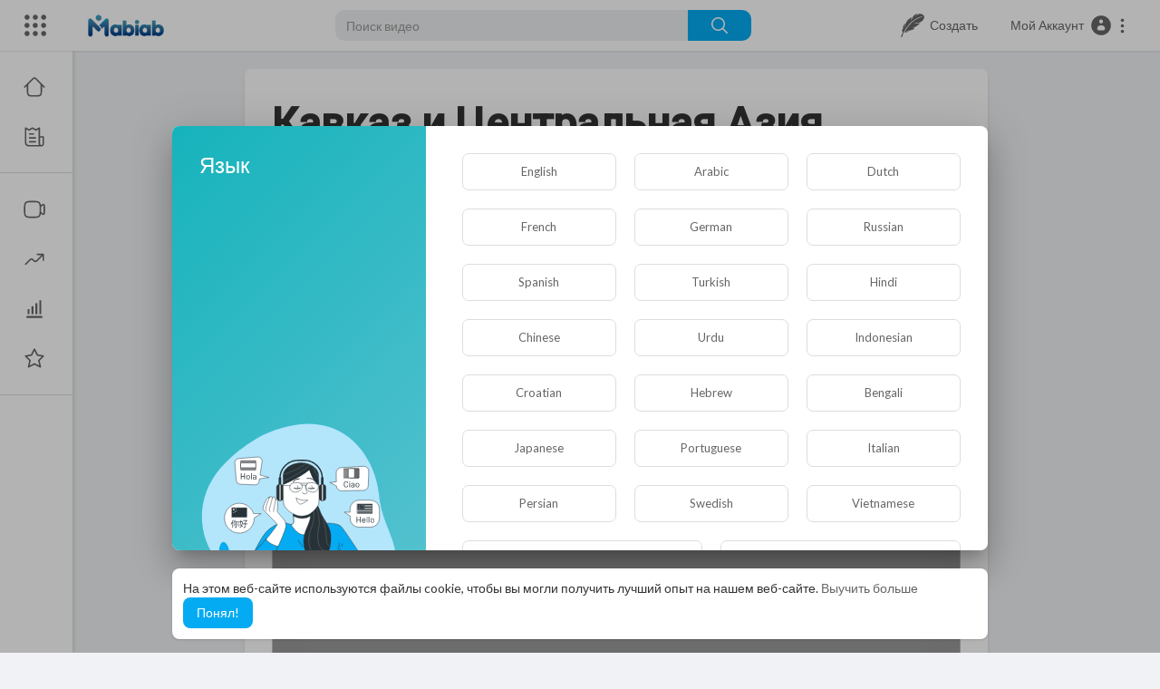

--- FILE ---
content_type: text/html; charset=UTF-8
request_url: https://mabiab.com/articles/read/kavkaz-i-centralnaya-aziya-pobedili-bednost-no-ne-mogut-spravitsya-s-deficitom-vody-oon_232.html
body_size: 60449
content:
<!DOCTYPE html>
<html id="html" lang="en">
   <head>
      <meta charset="UTF-8">
      <title>​Кавказ и Центральная Азия победили бедность, но не могут справиться с дефицитом воды.ООН. | MABIAB</title>
      <meta name="title" content="​Кавказ и Центральная Азия победили бедность, но не могут справиться с дефицитом воды.ООН. | MABIAB">
      <meta name="description" content="">
      <meta name="keywords" content="">
            <meta name="viewport" content="width=device-width, initial-scale=1, maximum-scale=1">
      <meta property="fb:app_id" content="1643990952546825" />
      <meta name="format-detection" content="telephone=no" />
      <meta name="apple-mobile-web-app-capable" content="yes" />
                      <link rel="canonical" href="https://mabiab.com/articles/read/kavkaz-i-centralnaya-aziya-pobedili-bednost-no-ne-mogut-spravitsya-s-deficitom-vody-oon_232.html"/>
            <!-- Twitter Card data -->
<meta name="twitter:card" content="summary">
<meta name="twitter:site" content="@publisher_handle">
<meta name="twitter:title" content="​Кавказ и Центральная Азия победили бедность, но не могут справиться с дефицитом воды.ООН. | MABIAB">
<meta name="twitter:description" content="">
<meta name="twitter:creator" content="@author_handle">
<meta name="twitter:image" content="">

<!-- Open Graph data -->
<meta property="og:title" content="​Кавказ и Центральная Азия победили бедность, но не могут справиться с дефицитом воды.ООН. | MABIAB" />
<meta property="og:type" content="article" />
<meta property="og:url" content="https://mabiab.com/articles/read/kavkaz-i-centralnaya-aziya-pobedili-bednost-no-ne-mogut-spravitsya-s-deficitom-vody-oon_232.html" />
<meta property="og:image" content="" />
<meta property="og:description" content="" /> 
<meta name="thumbnail" content="" />
<link rel="alternate" href="https://mabiab.com?lang=english" hreflang="ru" /><link rel="alternate" href="https://mabiab.com?lang=arabic" hreflang="ar" /><link rel="alternate" href="https://mabiab.com?lang=dutch" hreflang="nl" /><link rel="alternate" href="https://mabiab.com?lang=french" hreflang="fr" /><link rel="alternate" href="https://mabiab.com?lang=german" hreflang="de" /><link rel="alternate" href="https://mabiab.com?lang=russian" hreflang="en" /><link rel="alternate" href="https://mabiab.com?lang=spanish" hreflang="es" /><link rel="alternate" href="https://mabiab.com?lang=turkish" hreflang="tr" /><link rel="alternate" href="https://mabiab.com?lang=hindi" hreflang="hi" /><link rel="alternate" href="https://mabiab.com?lang=chinese" hreflang="zh" /><link rel="alternate" href="https://mabiab.com?lang=urdu" hreflang="ur" /><link rel="alternate" href="https://mabiab.com?lang=indonesian" hreflang="id" /><link rel="alternate" href="https://mabiab.com?lang=croatian" hreflang="sh" /><link rel="alternate" href="https://mabiab.com?lang=hebrew" hreflang="he" /><link rel="alternate" href="https://mabiab.com?lang=bengali" hreflang="bn" /><link rel="alternate" href="https://mabiab.com?lang=japanese" hreflang="ja" /><link rel="alternate" href="https://mabiab.com?lang=portuguese" hreflang="pt" /><link rel="alternate" href="https://mabiab.com?lang=italian" hreflang="it" /><link rel="alternate" href="https://mabiab.com?lang=persian" hreflang="fa" /><link rel="alternate" href="https://mabiab.com?lang=swedish" hreflang="sv" /><link rel="alternate" href="https://mabiab.com?lang=vietnamese" hreflang="vi" /><link rel="alternate" href="https://mabiab.com?lang=danish" hreflang="da" /><link rel="alternate" href="https://mabiab.com?lang=filipino" hreflang="fil" />
      <link rel="shortcut icon" type="image/png" href="https://mabiab.com/themes/youplay/img/icon.png"/>
      <link rel="stylesheet" href="https://mabiab.com/themes/youplay/css/jquery-ui.min.css?version=2.2.4">
      <link rel="stylesheet" href="https://mabiab.com/themes/youplay/css/jquery.tagit.css?version=2.2.4">
      <link rel="stylesheet" href="https://mabiab.com/themes/youplay/css/font-awesome-4.7.0/css/font-awesome.min.css?version=2.2.4">
      <link rel="stylesheet" href="https://mabiab.com/themes/youplay/css/twemoji-awesome.css?version=2.2.4">
      <link rel="stylesheet" href="https://netdna.bootstrapcdn.com/bootstrap/3.0.0/css/bootstrap-glyphicons.css?version=2.2.4">
      <link rel="stylesheet" href="https://mabiab.com/themes/youplay/css/bootstrap.min.css?version=2.2.4">
      <link rel="stylesheet" href="https://mabiab.com/themes/youplay/js/lib/sweetalert2/dist/sweetalert2.min.css?version=2.2.4">
      <link rel="stylesheet" href="https://mabiab.com/themes/youplay/js/lib/notifIt/notifIt/css/notifIt.min.css?version=2.2.4">
      <link rel="stylesheet" href="https://mabiab.com/themes/youplay/css/chat.css?version=2.2.4">
      <link rel="stylesheet" href="https://mabiab.com/themes/youplay/css/style.css?version=2.2.4" id="style-css">
            <link rel="stylesheet" href="https://mabiab.com/themes/youplay/css/custom.style.css?version=2.2.4">
      <link href="https://fonts.googleapis.com/icon?family=Material+Icons" rel="stylesheet" type="text/css">
      <link href="https://fonts.googleapis.com/css?family=Open+Sans|Roboto:400,500" rel="stylesheet">
      <script src="https://mabiab.com/themes/youplay/js/jquery-3.min.js?version=2.2.4"></script>
      <script src="https://mabiab.com/themes/youplay/js/jquery-ui.min.js?version=2.2.4"></script>
      <script type="text/javascript" src="https://mabiab.com/themes/youplay/js/jquery.form.min.js?version=2.2.4"></script>
      <script type="text/javascript" src="https://mabiab.com/themes/youplay/js/tag-it.min.js?version=2.2.4"></script>
            <link rel="stylesheet" href="https://mabiab.com/themes/youplay/player/css/mediaelementplayer.min.css?version=2.2.4" />
      <script src="https://mabiab.com/themes/youplay/player/js/mediaelement-and-player.min.js?version=2.2.4"></script>
      <link rel="stylesheet" href="https://mabiab.com/themes/youplay/player/css/mejs-dark.css?version=2.2.4" />
      <script src="https://mabiab.com/themes/youplay/js/lib/sweetalert2/dist/sweetalert2.js?version=2.2.4"></script>
      <script src="https://mabiab.com/themes/youplay/js/lib/notifIt/notifIt/js/notifIt.min.js?version=2.2.4"></script>
      <link href="https://gitcdn.github.io/bootstrap-toggle/2.2.2/css/bootstrap-toggle.min.css?version=2.2.4" rel="stylesheet">
      <script type="text/javascript" src="https://mabiab.com/themes/youplay/js/bootstrap.min.js?version=2.2.4"></script>
      <link rel="stylesheet" href="https://mabiab.com/themes/youplay/css/bootstrap-select.min.css?version=2.2.4">
      <script src="https://mabiab.com/themes/youplay/js/bootstrap-select.min.js?version=2.2.4"></script>
      <script src="https://mabiab.com/themes/youplay/js/emoji/emojionearea/dist/emojionearea.js?version=2.2.4"></script>
      <link rel="stylesheet" type="text/css" href="https://mabiab.com/themes/youplay/js/emoji/emojionearea/dist/emojionearea.min.css?version=2.2.4"/>
            <script src="https://mabiab.com/themes/youplay/player/plugins/speed/speed.min.js?version=2.2.4"></script>
      <link rel="stylesheet" href="https://mabiab.com/themes/youplay/player/plugins/speed/speed.min.css?version=2.2.4" />
      <script src="https://mabiab.com/themes/youplay/player/plugins/speed/speed-i18n.js?version=2.2.4"></script>
      <script src="https://mabiab.com/themes/youplay/player/plugins/youtube-speed/youtube-speed.js?version=2.2.4"></script>
      <script src="https://mabiab.com/themes/youplay/player/plugins/jump/jump-forward.min.js?version=2.2.4"></script>
      <link rel="stylesheet" href="https://mabiab.com/themes/youplay/player/plugins/jump/jump-forward.min.css?version=2.2.4" />
      <script src="https://mabiab.com/themes/youplay/player/plugins/ads/ads.min.js?version=2.2.4"></script>
      <link rel="stylesheet" href="https://mabiab.com/themes/youplay/player/plugins/ads/ads.min.css?version=2.2.4" />
      <script src="https://mabiab.com/themes/youplay/player/plugins/ads/ads-i18n.js?version=2.2.4"></script>
      <script src="https://mabiab.com/themes/youplay/player/plugins/vast/ads-vast-vpaid.js?version=2.2.4"></script>
      <script src="https://mabiab.com/themes/youplay/player/plugins/quality/quality.min.js?version=2.2.4"></script>
      <link rel="stylesheet" href="https://mabiab.com/themes/youplay/player/plugins/quality/quality.min.css?version=2.2.4" />
      <script src="https://cdn.jsdelivr.net/npm/mediaelement@4.2.7/build/renderers/facebook.min.js?version=2.2.4"></script>
      <script src="https://mabiab.com/themes/youplay/player/plugins/context-menu/context-menu.min.js?version=2.2.4"></script>
      <script src="https://mabiab.com/themes/youplay/player/plugins/context-menu/context-menu-i18n.js?version=2.2.4"></script>
      <link rel="stylesheet" href="https://mabiab.com/themes/youplay/player/plugins/context-menu/context-menu.min.css?version=2.2.4" />
      <script src="https://mabiab.com/themes/youplay/js/Fingerprintjs2/fingerprint2.js?version=2.2.4"></script>
      <link rel="stylesheet" href="https://mabiab.com/themes/youplay/css/bootstrap-colorpicker.min.css?version=2.2.4" />
      <script src="https://mabiab.com/themes/youplay/js/bootstrap-colorpicker.min.js?version=2.2.4"></script>

      <!-- start: Compatibility -->

<!--      <script src="https://mabiab.com/themes/youplay/javascript/agora.js?version=2.2.4"></script>-->
<!--      <script src="https://mabiab.com/themes/youplay/javascript/hls.js?version=2.2.4"></script>-->


      <script src="https://mabiab.com/themes/youplay/javascript/audioRecord/recorder.js?version=2.2.4"></script>
      <script src="https://mabiab.com/themes/youplay/javascript/audioRecord/record.js?version=2.2.4"></script>

      <script type="text/javascript">
         function _getSession(cname) {
                        return '';
         }
      </script>

      <script src="https://mabiab.com/themes/youplay/javascript/script.js?version=2.2.4>"></script>

      <script type="text/javascript">
         function Wo_Ajax_Requests_File(){
            return "https://mabiab.com/requests.php"
         }
      </script>

      <!-- end:   Compatibility -->

      <!-- start: Chat. Socket -->

      <script src="https://mabiab.com/themes/youplay/javascript/socket.io.js?version=2.2.4>"></script>


      <!-- end:   Chat. Socket -->

            <!-- <script src="https://mabiab.com/themes/youplay/js/highcharts/highcharts.js?version=2.2.4"></script>
         <script src="https://mabiab.com/themes/youplay/js/highcharts/exporting.js?version=2.2.4"></script> -->
      <script src= "https://player.twitch.tv/js/embed/v1.js?version=2.2.4"></script>
            <script src="https://www.google.com/recaptcha/api.js?version=2.2.4" async defer></script>
            <link rel="stylesheet" href="https://mabiab.com/themes/youplay/css/swiper@8/swiper-bundle.min.css?version=2.2.4" />
      <script src="https://mabiab.com/themes/youplay/js/swiper@8/swiper-bundle.min.js?version=2.2.4"></script>
            <!-- Google tag (gtag.js) -->
      <script async src="https://www.googletagmanager.com/gtag/js?id=G-SFDMCZBWN0"></script>
      <script>
         window.dataLayer = window.dataLayer || [];
         function gtag(){dataLayer.push(arguments);}
         gtag('js', new Date());

         gtag('config', '351687457');
      </script>
            <script>
                     var site_url = 'https://mabiab.com';
           function PT_Ajax_Requests_File() {
             return site_url + '/';
           }
           function PT_Page_Loading_File() {
             return site_url + '/page_loading.php';
           }
           function OpenShareWindow(url, windowName) {
              newwindow = window.open(url, windowName, 'height=600,width=800');
              if (window.focus) {
                 newwindow.focus();
              }
              return false;
           }
           function getCookie(name) {
             var value = "; " + document.cookie;
             var parts = value.split("; " + name + "=");
             if (parts.length == 2) return parts.pop().split(";").shift();
           }
      </script>
      <script src="https://mabiab.com/themes/youplay/js/header.js?version=2.2.4"></script>
            <script src="https://imasdk.googleapis.com/js/sdkloader/ima3.js?version=2.2.4" type="text/javascript"></script>
      
      <link rel="stylesheet" href="https://mabiab.com/themes/youplay/javascript/green-audio-player/green-audio-player.css?version=2.2.4" />
      <script src="https://mabiab.com/themes/youplay/javascript/green-audio-player/green-audio-player.js?version=2.2.4"></script>
   </head>
   <script type="text/javascript">
        window.UpdateChatU = 0;
      $(document).on('click', '#open_slide', function(event) {
         setTimeout(function () {
            window.dispatchEvent(new Event('resize'));
            console.log("resize");
         }, 300)
      });
        $(document).on('click', 'a[data-load]', function(event) {
          if ($('#live_post_id').length > 0) {
                DeleteLive();
                window.location = $(this).attr('href');
                return false;
          }

          if ($('video').length > 0) {
              $('video')[0].pause();
            }
          $('#bar_loading').show();
            event.preventDefault();
            var url = $(this).attr('data-load');
            $.ajax({
              url: PT_Page_Loading_File()+url,
              type: 'GET',
              dataType: 'html'
            })
            .done(function(data_html) {
              if ($(data_html).filter('#json-data').length > 0) {
                  data = JSON.parse($(data_html).filter('#json-data').val());
                  if (data.is_movie == true) {
                    $('.toggle-mode').hide();
                    $('.logo-img img').attr('src', 'https://mabiab.com/themes/youplay/img/logo-light.png');
                  }
                  else{
                    if ($('#toggle-mode').prop( "checked" ) === true) {
                      $('.logo-img img').attr('src', 'https://mabiab.com/themes/youplay/img/logo-light.png');
                    }
                    else{
                      $('.logo-img img').attr('src', 'https://mabiab.com/themes/youplay/img/logo.png');
                    }
                    $('.toggle-mode').show();
                  }

                  (data.page == 'register' ||
                  data.page == 'login' ||
                  data.page == 'shorts' ||
                  data.page == 'upload-video' ||
                  data.page == 'import-video' ||
                  data.page == 'messages') ? $('#header_ad_').addClass('hidden') : $('#header_ad_').removeClass('hidden');

                  (data.page == 'home') ? $('#home_menu_').addClass('active') : $('#home_menu_').removeClass('active');
                  (data.page == 'history') ? $('#history_menu_').addClass('active') : $('#history_menu_').removeClass('active');
                  (data.page == 'articles') ? $('#articles_menu_').addClass('active') : $('#articles_menu_').removeClass('active');
                  (data.page == 'latest') ? $('#latest_menu_').addClass('active') : $('#latest_menu_').removeClass('active');
                  (data.page == 'trending') ? $('#trending_menu_').addClass('active') : $('#trending_menu_').removeClass('active');
                  (data.page == 'paid-videos') ? $('#paid_videos_').addClass('active') : $('#paid_videos_').removeClass('active');
                  (data.page == 'top') ? $('#top_menu_').addClass('active') : $('#top_menu_').removeClass('active');
                  (data.page == 'movies') ? $('#movies_menu_').addClass('active') : $('#movies_menu_').removeClass('active');
                  (data.page == 'stock') ? $('#stock_menu_').addClass('active') : $('#stock_menu_').removeClass('active');
                  (data.page == 'popular_channels') ? $('#popular_channels_menu_').addClass('active') : $('#popular_channels_menu_').removeClass('active');
                  (data.page == 'shorts') ? $('#shorts_menu_').addClass('active') : $('#shorts_menu_').removeClass('active');

                  window.history.pushState({state:'new'},'', data.url);
                  $('#container_content').html(data_html);
                  $('meta[name=title]').attr('content', data.title);
                  $('meta[name=description]').attr('content', data.description);
                  $('meta[name=keywords]').attr('content', data.keyword);
                  $('title').text(data.title);
                  var main_container_class = 'main-content ';
                  (data.page != 'login') ? main_container_class += ' container ' : main_container_class += ' welcome-page ';
                  (data.page == 'home') ? main_container_class += ' container-full ' : main_container_class += ' ';
               (data.page == 'timeline') ? main_container_class += ' container-full ' : main_container_class += ' ';
               (data.page == 'search') ? main_container_class += ' container-full ' : main_container_class += ' ';
               (data.page == 'import-video') ? main_container_class += ' container-full ' : main_container_class += ' ';
               (data.page == 'trending') ? main_container_class += ' container-full ' : main_container_class += ' ';
               (data.page == 'category') ? main_container_class += ' container-full ' : main_container_class += ' ';
               (data.page == 'latest') ? main_container_class += ' container-full ' : main_container_class += ' ';
               (data.page == 'top') ? main_container_class += ' container-full ' : main_container_class += ' ';
               (data.page == 'live') ? main_container_class += ' container-full ' : main_container_class += ' ';
               (data.page == 'stock') ? main_container_class += ' container-full ' : main_container_class += ' ';
               (data.page == 'paid-videos') ? main_container_class += ' container-full ' : main_container_class += ' ';
                  (data.page == 'watch') ? main_container_class += ' container-full ' : main_container_class += ' ';
                  (data.page == 'messages') ? main_container_class += ' m_cont_full ' : main_container_class += ' ';
                  $('#main-container').attr('class',main_container_class);


                }
                else{
                  window.location.href = site_url+'/login';
                }

            })
            .fail(function() {
              if (typeof(getCookie('user_id')) == 'undefined') {
                window.location.href = site_url+'/login';
              }
              else{
                window.location.href = site_url+'/404';
              }

            })
            .always(function() {
              window.scrollTo(0,0);
              $('#bar_loading').delay(300).fadeOut(300);
              $(".video-player").hover(
                  function(e){
                    $('.watermark').css('display', 'block');
                   },
                  function(e){
                    setTimeout(function () {
                      if ($('.video-player:hover').length == 0) {
                        $('.watermark').css('display', 'none');
                      }
                    }, 1000);
                   }
              );
            });
        });
        function load_more_sub() {
          var id = $('.subscribers_').last().attr('data_subscriber_id');
          var user_id = '{{ME id}}';
          $.post(PT_Ajax_Requests_File()+'aj/user/get_more_subscribers_', {id: id,user_id:user_id}, function(data, textStatus, xhr) {
            if (data.status == 200) {
              if (data.html != '') {
                $('.user_subscribers_').append(data.html);
              }
              else{
                $('#user_subscribers__load').text("Нет больше подписок");
              }

            }

          });
        }
   </script>
   <body itemscope itemtype="http://schema.org/Organization" id="pt-body" class="
         ">
            <div id="pop_up_18" class="modal matdialog et_plus" data-backdrop="static" data-keyboard="false">
         <div class="modal-dialog">
            <div class="modal-content">
               <div class="modal-body">
                  <svg xmlns="http://www.w3.org/2000/svg" xmlns:xlink="http://www.w3.org/1999/xlink" viewBox="0 0 328.863 328.863" height="120" width="120" xml:space="preserve">
                     <g id="_x34_4-18Plus_movie">
                        <g>
                           <path fill="currentColor" d="M104.032,220.434V131.15H83.392V108.27h49.121v112.164H104.032z"/>
                        </g>
                        <g>
                           <path fill="currentColor" d="M239.552,137.23c0,9.76-5.28,18.4-14.08,23.201c12.319,5.119,20,15.84,20,28.32c0,20.16-17.921,32.961-45.921,32.961 c-28.001,0-45.921-12.641-45.921-32.48c0-12.801,8.32-23.682,21.28-28.801c-9.44-5.281-15.52-14.24-15.52-24 c0-17.922,15.681-29.281,40.001-29.281C224.031,107.15,239.552,118.83,239.552,137.23z M180.51,186.352 c0,9.441,6.721,14.721,19.041,14.721c12.32,0,19.2-5.119,19.2-14.721c0-9.279-6.88-14.561-19.2-14.561 C187.23,171.791,180.51,177.072,180.51,186.352z M183.391,138.83c0,8.002,5.76,12.48,16.16,12.48c10.4,0,16.16-4.479,16.16-12.48 c0-8.318-5.76-12.959-16.16-12.959C189.15,125.871,183.391,130.512,183.391,138.83z"/>
                        </g>
                        <g>
                           <path fill="currentColor" d="M292.864,120.932c4.735,13.975,7.137,28.592,7.137,43.5c0,74.752-60.816,135.568-135.569,135.568 S28.862,239.184,28.862,164.432c0-74.754,60.816-135.568,135.569-135.568c14.91,0,29.527,2.4,43.5,7.137V5.832 C193.817,1.963,179.24,0,164.432,0C73.765,0,0.001,73.764,0.001,164.432s73.764,164.432,164.431,164.432 S328.862,255.1,328.862,164.432c0-14.807-1.962-29.385-5.831-43.5H292.864z"/>
                        </g>
                        <g>
                           <polygon fill="currentColor" points="284.659,44.111 284.659,12.582 261.987,12.582 261.987,44.111 230.647,44.111 230.647,66.781 261.987,66.781 261.987,98.309 284.659,98.309 284.659,66.781 316.186,66.781 316.186,44.111 "/>
                        </g>
                     </g>
                  </svg>
                  <h4>Обратите внимание, что если вам не исполнилось 18 лет, вы не сможете получить доступ к этому сайту.</h4>
                  <p>Вам 18 лет или больше?</p>
               </div>
               <div class="modal-footer">
                  <button class="btn btn-success matbtn" id="pop_up_18_yes">да</button>
                  <button class="btn matbtn" id="pop_up_18_no">нет</button>
               </div>
            </div>
         </div>
      </div>
      <a href="" id="link_redirect_to_page"  data-load=""></a>
      <div id="bar_loading"></div>
            <input type="hidden" class="main_session" value="d3cb08aad830d8ec97a120108b0789066008cf7d">
            <header class="navbar-fixed-top">
         <nav class="navbar navbar-findcond pt_header_nav">
	<div class="left-part">
					<div class="yp_slide_menu">
				<span id="open_slide" title="Расширять" data-toggle="tooltip" data-placement="bottom" onclick="SlideSetCookie('open_slide','yes',1);">
					<svg xmlns="http://www.w3.org/2000/svg" width="24px" height="24px" viewBox="0 0 276.167 276.167"> <g fill="currentColor"><path d="M33.144,2.471C15.336,2.471,0.85,16.958,0.85,34.765s14.48,32.293,32.294,32.293s32.294-14.486,32.294-32.293 S50.951,2.471,33.144,2.471z"/> <path d="M137.663,2.471c-17.807,0-32.294,14.487-32.294,32.294s14.487,32.293,32.294,32.293c17.808,0,32.297-14.486,32.297-32.293 S155.477,2.471,137.663,2.471z"/> <path d="M243.873,67.059c17.804,0,32.294-14.486,32.294-32.293S261.689,2.471,243.873,2.471s-32.294,14.487-32.294,32.294 S226.068,67.059,243.873,67.059z"/> <path d="M32.3,170.539c17.807,0,32.297-14.483,32.297-32.293c0-17.811-14.49-32.297-32.297-32.297S0,120.436,0,138.246 C0,156.056,14.493,170.539,32.3,170.539z"/> <path d="M136.819,170.539c17.804,0,32.294-14.483,32.294-32.293c0-17.811-14.478-32.297-32.294-32.297 c-17.813,0-32.294,14.486-32.294,32.297C104.525,156.056,119.012,170.539,136.819,170.539z"/> <path d="M243.038,170.539c17.811,0,32.294-14.483,32.294-32.293c0-17.811-14.483-32.297-32.294-32.297 s-32.306,14.486-32.306,32.297C210.732,156.056,225.222,170.539,243.038,170.539z"/> <path d="M33.039,209.108c-17.807,0-32.3,14.483-32.3,32.294c0,17.804,14.493,32.293,32.3,32.293s32.293-14.482,32.293-32.293 S50.846,209.108,33.039,209.108z"/> <path d="M137.564,209.108c-17.808,0-32.3,14.483-32.3,32.294c0,17.804,14.487,32.293,32.3,32.293 c17.804,0,32.293-14.482,32.293-32.293S155.368,209.108,137.564,209.108z"/> <path d="M243.771,209.108c-17.804,0-32.294,14.483-32.294,32.294c0,17.804,14.49,32.293,32.294,32.293 c17.811,0,32.294-14.482,32.294-32.293S261.575,209.108,243.771,209.108z"/> </g></svg>
				</span>
			</div>
				<a class="navbar-brand logo-img" href="https://mabiab.com/" itemprop="url">
							<img itemprop="logo" src="https://mabiab.com/themes/youplay/img/logo.png" alt="MABIAB">
					</a>
	</div>
	<form class="navbar-form search-header" role="search" action="https://mabiab.com/search" method="GET">
		<div class="form-group">
			<input type="text" class="form-control" id="search-bar" name="keyword" placeholder="Поиск видео" autocomplete="off" value="">
			<button type="submit" class="btn btn-main"><svg xmlns="http://www.w3.org/2000/svg" viewBox="0 0 24 24" width="22" height="22"><path fill="currentColor" d="M23.707 22.293l-5.969-5.969a10.016 10.016 0 10-1.414 1.414l5.969 5.969a1 1 0 001.414-1.414zM10 18a8 8 0 118-8 8.009 8.009 0 01-8 8z"/></svg></button>			
						<div class="search-dropdown hidden"></div>
		</div>
	</form>
	<ul class="nav right-part">
		<li class="dropdown hide_upload_mobi_link">
			<a href="javascript:void(0);" class="dropdown-toggle" data-toggle="dropdown">
				<svg xmlns="http://www.w3.org/2000/svg" width="24px" height="24px" viewBox="0 0 121.24 122.88"><g><path fill="currentColor" d="M10.05,96.6C6.38,105.51,1.42,113.97,0,122.88l5.13-0.44c8.1-23.56,15.4-39.4,31.23-59.21 C48.24,48.39,61.13,36.58,77.66,27.2c8.8-5,20.07-10.47,30.21-11.85c2.77-0.38,5.58-0.49,8.46-0.24 c-31.4,7.19-56.26,23.84-76.12,48.8C32.1,74.09,25.05,85.4,18.57,97.32l11.94,2.18l-4.97-2.47l17.78-2.83 c-6.6-2.33-13.12-1.55-15.21-4.06c18.3-0.83,33.34-4.78,43.9-12.45c-3.93-0.55-8.46-1.04-10.82-2.17 c17.69-5.98,27.92-16.73,40.9-26.27c-16.87,3.54-32.48,2.96-37-0.25c29.77,2.21,49-6.02,55.59-26.77c0.57-2.24,0.73-4.5,0.37-6.78 C118.74,0.62,92.49-4.39,83.95,7.77c-1.71,2.43-4.12,4.66-6.11,7.48L85.97,0c-21.88,7.39-23.68,15.54-35,40.09 c0.9-7.47,2.97-14.24,5.66-20.63c-27.34,10.55-36.45,37.11-37.91,59.7c-0.79-7.88,0.67-17.78,3.49-28.9 c-7.98,8-13.41,17.39-11.47,30.79l-3.65-1.63l1.92,7.19l-5.46-2.59L10.05,96.6L10.05,96.6z"/></g></svg>
				<span class="hide_hdr_usr_name">&nbsp;&nbsp;Создать</span>
			</a>
			<ul class="dropdown-menu pt-create-menu">
															<li class="hide_up_imp">
							<a href="https://mabiab.com/create_article" data-load="?link1=create_article">
								<svg xmlns="http://www.w3.org/2000/svg" fill="currentColor" height="24px" width="24px" viewBox="0 0 465 465" xml:space="preserve">
<g>
	<path d="M405.437,0h-10c-4.143,0-7.5,3.358-7.5,7.5s3.357,7.5,7.5,7.5h2.5v435h-2.5c-4.143,0-7.5,3.358-7.5,7.5s3.357,7.5,7.5,7.5
		h10c4.143,0,7.5-3.358,7.5-7.5V7.5C412.937,3.358,409.579,0,405.437,0z"/>
	<path d="M315.437,140H109.563c-4.143,0-7.5,3.358-7.5,7.5s3.357,7.5,7.5,7.5h205.873c4.143,0,7.5-3.358,7.5-7.5
		S319.579,140,315.437,140z"/>
	<path d="M315.437,260H109.563c-4.143,0-7.5,3.358-7.5,7.5s3.357,7.5,7.5,7.5h205.873c4.143,0,7.5-3.358,7.5-7.5
		S319.579,260,315.437,260z"/>
	<path d="M315.437,300H232.5c-4.143,0-7.5,3.358-7.5,7.5s3.357,7.5,7.5,7.5h82.937c4.143,0,7.5-3.358,7.5-7.5
		S319.579,300,315.437,300z"/>
	<path d="M365.437,0H129.563c-0.251,0-0.501,0.013-0.749,0.038c-0.184,0.019-0.365,0.05-0.545,0.082
		c-0.06,0.011-0.122,0.016-0.182,0.028c-0.215,0.043-0.425,0.098-0.632,0.159c-0.025,0.008-0.052,0.012-0.077,0.02
		c-0.212,0.064-0.419,0.141-0.623,0.223c-0.022,0.009-0.044,0.015-0.066,0.024c-0.195,0.081-0.383,0.172-0.569,0.269
		c-0.031,0.016-0.064,0.029-0.094,0.045c-0.173,0.093-0.339,0.196-0.504,0.301c-0.042,0.027-0.086,0.049-0.127,0.077
		c-0.154,0.103-0.3,0.216-0.446,0.33c-0.048,0.038-0.098,0.07-0.145,0.109c-0.173,0.142-0.338,0.293-0.498,0.451
		c-0.015,0.015-0.031,0.027-0.046,0.042l-70,70c-0.018,0.018-0.033,0.039-0.051,0.057c-0.153,0.156-0.301,0.317-0.44,0.486
		c-0.044,0.054-0.082,0.112-0.125,0.167c-0.108,0.138-0.215,0.277-0.313,0.423c-0.033,0.049-0.06,0.101-0.092,0.151
		c-0.1,0.157-0.199,0.315-0.287,0.48c-0.02,0.037-0.035,0.075-0.054,0.112c-0.093,0.181-0.182,0.363-0.261,0.552
		c-0.011,0.026-0.019,0.054-0.03,0.081c-0.08,0.2-0.155,0.402-0.218,0.61c-0.008,0.026-0.013,0.053-0.021,0.08
		c-0.061,0.207-0.116,0.416-0.158,0.63c-0.012,0.059-0.017,0.119-0.027,0.178c-0.032,0.182-0.064,0.363-0.082,0.549
		c-0.025,0.248-0.038,0.498-0.038,0.749v380c0,4.142,3.357,7.5,7.5,7.5h305.873c4.143,0,7.5-3.358,7.5-7.5V7.5
		C372.937,3.358,369.579,0,365.437,0z M122.063,25.606V70H77.67L122.063,25.606z M357.937,450H67.063V85h62.5
		c4.143,0,7.5-3.358,7.5-7.5V15h220.873V450z"/>
	<path d="M159.563,85h155.873c4.143,0,7.5-3.358,7.5-7.5s-3.357-7.5-7.5-7.5H159.563c-4.143,0-7.5,3.358-7.5,7.5
		S155.421,85,159.563,85z"/>
	<path d="M315.437,180H232.5c-4.143,0-7.5,3.358-7.5,7.5s3.357,7.5,7.5,7.5h82.937c4.143,0,7.5-3.358,7.5-7.5
		S319.579,180,315.437,180z"/>
	<path d="M315.437,220H232.5c-4.143,0-7.5,3.358-7.5,7.5s3.357,7.5,7.5,7.5h82.937c4.143,0,7.5-3.358,7.5-7.5
		S319.579,220,315.437,220z"/>
	<path d="M192.5,315c4.143,0,7.5-3.358,7.5-7.5s-3.357-7.5-7.5-7.5h-82.937c-4.143,0-7.5,3.358-7.5,7.5v80
		c0,4.142,3.357,7.5,7.5,7.5H192.5c4.143,0,7.5-3.358,7.5-7.5v-50c0-4.142-3.357-7.5-7.5-7.5s-7.5,3.358-7.5,7.5V380h-67.937v-65
		H192.5z"/>
	<path d="M109.563,235H192.5c4.143,0,7.5-3.358,7.5-7.5s-3.357-7.5-7.5-7.5h-82.937c-4.143,0-7.5,3.358-7.5,7.5
		S105.421,235,109.563,235z"/>
	<path d="M265.437,380H232.5c-4.143,0-7.5,3.358-7.5,7.5s3.357,7.5,7.5,7.5h32.937c4.143,0,7.5-3.358,7.5-7.5
		S269.579,380,265.437,380z"/>
	<path d="M315.437,340H232.5c-4.143,0-7.5,3.358-7.5,7.5s3.357,7.5,7.5,7.5h82.937c4.143,0,7.5-3.358,7.5-7.5
		S319.579,340,315.437,340z"/>
	<path d="M109.563,195H192.5c4.143,0,7.5-3.358,7.5-7.5s-3.357-7.5-7.5-7.5h-82.937c-4.143,0-7.5,3.358-7.5,7.5
		S105.421,195,109.563,195z"/>
</g></svg>
								Создать статью
							</a>
						</li>
										 
						<li class="hide_up_imp">
							<a href="https://mabiab.com/upload-video" data-load="?link1=upload-video">
								<svg xmlns="http://www.w3.org/2000/svg" width="24" height="24" viewBox="0 0 24 24"><path fill-rule="evenodd" clip-rule="evenodd" d="M7 10.25L6.96421 10.25C6.05997 10.25 5.33069 10.25 4.7424 10.3033C4.13605 10.3583 3.60625 10.4746 3.125 10.7524C2.55493 11.0815 2.08154 11.5549 1.7524 12.125C1.47455 12.6063 1.35826 13.1361 1.3033 13.7424C1.24998 14.3307 1.24999 15.06 1.25 15.9642L1.25 15.9642L1.25 16L1.25 16.0358L1.25 16.0358C1.24999 16.94 1.24998 17.6693 1.3033 18.2576C1.35826 18.8639 1.47455 19.3937 1.7524 19.875C2.08154 20.4451 2.55493 20.9185 3.125 21.2476C3.60625 21.5254 4.13605 21.6417 4.7424 21.6967C5.33067 21.75 6.05992 21.75 6.96412 21.75L6.96418 21.75L7 21.75L17 21.75L17.0357 21.75C17.94 21.75 18.6693 21.75 19.2576 21.6967C19.8639 21.6417 20.3937 21.5254 20.875 21.2476C21.4451 20.9185 21.9185 20.4451 22.2476 19.875C22.5254 19.3937 22.6417 18.8639 22.6967 18.2576C22.75 17.6693 22.75 16.94 22.75 16.0358L22.75 16L22.75 15.9642C22.75 15.06 22.75 14.3307 22.6967 13.7424C22.6417 13.1361 22.5254 12.6063 22.2476 12.125C21.9185 11.5549 21.4451 11.0815 20.875 10.7524C20.3937 10.4746 19.8639 10.3583 19.2576 10.3033C18.6693 10.25 17.94 10.25 17.0358 10.25L17 10.25L16 10.25C15.5858 10.25 15.25 10.5858 15.25 11C15.25 11.4142 15.5858 11.75 16 11.75L17 11.75C17.9484 11.75 18.6096 11.7507 19.1222 11.7972C19.6245 11.8427 19.9101 11.9274 20.125 12.0514C20.467 12.2489 20.7511 12.533 20.9486 12.875C21.0726 13.0899 21.1573 13.3755 21.2028 13.8778C21.2493 14.3904 21.25 15.0516 21.25 16C21.25 16.9484 21.2493 17.6096 21.2028 18.1222C21.1573 18.6245 21.0726 18.9101 20.9486 19.125C20.7511 19.467 20.467 19.7511 20.125 19.9486C19.9101 20.0726 19.6245 20.1573 19.1222 20.2028C18.6096 20.2493 17.9484 20.25 17 20.25L7 20.25C6.05158 20.25 5.39041 20.2493 4.87779 20.2028C4.37549 20.1573 4.0899 20.0726 3.875 19.9486C3.53296 19.7511 3.24892 19.467 3.05144 19.125C2.92737 18.9101 2.8427 18.6245 2.79718 18.1222C2.75072 17.6096 2.75 16.9484 2.75 16C2.75 15.0516 2.75072 14.3904 2.79718 13.8778C2.84271 13.3755 2.92737 13.0899 3.05144 12.875C3.24892 12.533 3.53296 12.2489 3.875 12.0514C4.0899 11.9274 4.37549 11.8427 4.87779 11.7972C5.39041 11.7507 6.05158 11.75 7 11.75L8 11.75C8.41421 11.75 8.75 11.4142 8.75 11C8.75 10.5858 8.41421 10.25 8 10.25L7 10.25ZM16.5303 6.46967L12.5303 2.46967C12.2374 2.17678 11.7626 2.17678 11.4697 2.46967L7.46967 6.46967C7.17678 6.76256 7.17678 7.23744 7.46967 7.53033C7.76256 7.82322 8.23744 7.82322 8.53033 7.53033L11.25 4.81066L11.25 16C11.25 16.4142 11.5858 16.75 12 16.75C12.4142 16.75 12.75 16.4142 12.75 16L12.75 4.81066L15.4697 7.53033C15.7626 7.82322 16.2374 7.82322 16.5303 7.53033C16.8232 7.23744 16.8232 6.76256 16.5303 6.46967Z" fill="#2196f3"/></svg>
								Загрузить
							</a>
						</li>
										 
						<li class="hide_up_imp">
							<a href="https://mabiab.com/import-video" data-load="?link1=import-video">
								<svg xmlns="http://www.w3.org/2000/svg" width="24" height="24" viewBox="0 0 24 24"><path fill-rule="evenodd" clip-rule="evenodd" d="M12.75 3.00008C12.75 2.58586 12.4142 2.25008 12 2.25008C11.5858 2.25008 11.25 2.58586 11.25 3.00008V15.1894L8.53033 12.4697C8.23744 12.1769 7.76256 12.1769 7.46967 12.4697C7.17678 12.7626 7.17678 13.2375 7.46967 13.5304L11.4697 17.5304C11.6103 17.6711 11.8011 17.7501 12 17.7501C12.1989 17.7501 12.3897 17.6711 12.5303 17.5304L16.5303 13.5304C16.8232 13.2375 16.8232 12.7626 16.5303 12.4697C16.2374 12.1769 15.7626 12.1769 15.4697 12.4697L12.75 15.1894V3.00008ZM7.5 8.25H7.45481C6.32039 8.24999 5.4057 8.24998 4.67621 8.33222C3.92193 8.41726 3.27341 8.59809 2.71713 9.02494C2.45714 9.22444 2.22443 9.45716 2.02493 9.71714C1.59808 10.2734 1.41725 10.922 1.33221 11.6762C1.24997 12.4057 1.24999 13.3204 1.25 14.4548V14.5V15V15.0549C1.24998 16.4225 1.24996 17.5248 1.36652 18.3918C1.48754 19.2919 1.74643 20.0497 2.34835 20.6517C2.95027 21.2536 3.70814 21.5125 4.60825 21.6335C5.4752 21.75 6.57751 21.75 7.94507 21.75H8H16H16.0548C17.4224 21.75 18.5248 21.7501 19.3918 21.6335C20.2919 21.5125 21.0497 21.2536 21.6516 20.6517C22.2536 20.0497 22.5125 19.2919 22.6335 18.3918C22.75 17.5248 22.75 16.4225 22.75 15.0549V15V14.5V14.4548C22.75 13.3204 22.75 12.4057 22.6678 11.6762C22.5828 10.922 22.4019 10.2734 21.9751 9.71714C21.7756 9.45716 21.5429 9.22444 21.2829 9.02495C20.7266 8.59809 20.0781 8.41726 19.3238 8.33222C18.5943 8.24998 17.6796 8.24999 16.5452 8.25H16.5452H16.5L16.5 9L16.5 8.25L16 8.25002C15.5858 8.25003 15.25 8.58582 15.25 9.00004C15.25 9.41425 15.5858 9.75003 16 9.75002L16.5 9.75H16.5C17.6902 9.75 18.5201 9.75112 19.1558 9.82278C19.7763 9.89274 20.1181 10.0219 20.3697 10.215C20.5257 10.3347 20.6653 10.4743 20.785 10.6303C20.9781 10.8819 21.1073 11.2238 21.1772 11.8443C21.2489 12.4799 21.25 13.3098 21.25 14.5V15C21.25 16.4354 21.2484 17.4365 21.1469 18.1919C21.0482 18.9257 20.8678 19.3142 20.591 19.591C20.3142 19.8678 19.9257 20.0482 19.1919 20.1469C18.4365 20.2484 17.4354 20.25 16 20.25H8C6.56458 20.25 5.56347 20.2484 4.80812 20.1469C4.07435 20.0482 3.68577 19.8678 3.40901 19.591C3.13225 19.3142 2.9518 18.9257 2.85315 18.1919C2.75159 17.4365 2.75 16.4354 2.75 15V14.5C2.75 13.3098 2.75112 12.4799 2.82277 11.8443C2.89273 11.2238 3.02187 10.8819 3.21496 10.6303C3.33466 10.4743 3.47429 10.3347 3.63028 10.215C3.88192 10.0219 4.22375 9.89273 4.84425 9.82278C5.47986 9.75112 6.30976 9.75 7.49998 9.75H7.5L7.99998 9.75002C8.41419 9.75003 8.74999 9.41425 8.75 9.00004C8.75001 8.58582 8.41424 8.25003 8.00002 8.25002L7.50002 8.25L7.5 9L7.5 8.25Z" fill="#4caf50"/></svg>
								Импортировать
							</a>
						</li>
																	</ul>
		</li>
			
		<li class="show-in-mobile top-header">
			<a href="#" class="search-icon"><svg width="24" height="24" viewBox="0 0 24 24" fill="none" xmlns="http://www.w3.org/2000/svg"><path fill-rule="evenodd" clip-rule="evenodd" d="M3.75 11C3.75 6.99594 6.99594 3.75 11 3.75C15.0041 3.75 18.25 6.99594 18.25 11C18.25 15.0041 15.0041 18.25 11 18.25C6.99594 18.25 3.75 15.0041 3.75 11ZM11 2.25C6.16751 2.25 2.25 6.16751 2.25 11C2.25 15.8325 6.16751 19.75 11 19.75C13.1462 19.75 15.112 18.9773 16.6342 17.6949L19.4697 20.5303C19.7626 20.8232 20.2374 20.8232 20.5303 20.5303C20.8232 20.2374 20.8232 19.7626 20.5303 19.4697L17.6949 16.6342C18.9773 15.112 19.75 13.1462 19.75 11C19.75 6.16751 15.8325 2.25 11 2.25Z" fill="currentColor"/></svg></a>
		</li>
				<li class="dropdown hide-from-mobile profile-nav">
	<a href="#" class="dropdown-toggle" data-toggle="dropdown" role="button" aria-expanded="false">
		<span class="hide_hdr_usr_name">&nbsp;&nbsp;Мой Аккаунт&nbsp;&nbsp;</span><svg class="auth" width="26" height="26" viewBox="0 0 24 24" fill="none" xmlns="http://www.w3.org/2000/svg"> <path fill-rule="evenodd" clip-rule="evenodd" d="M22 12C22 17.5228 17.5228 22 12 22C6.47715 22 2 17.5228 2 12C2 6.47715 6.47715 2 12 2C17.5228 2 22 6.47715 22 12ZM11.3333 12C9.49238 12 8 13.4924 8 15.3333C8 16.2538 8.74619 17 9.66667 17H14.3333C15.2538 17 16 16.2538 16 15.3333C16 13.4924 14.5076 12 12.6667 12H11.3333ZM12 10C13.1046 10 14 9.10457 14 8C14 6.89543 13.1046 6 12 6C10.8954 6 10 6.89543 10 8C10 9.10457 10.8954 10 12 10Z" fill="currentColor"/> </svg> <svg width="21" height="21" viewBox="0 0 24 24" xmlns="http://www.w3.org/2000/svg"><path fill-rule="evenodd" clip-rule="evenodd" d="M12 7C13.1 7 14 6.1 14 5C14 3.9 13.1 3 12 3C10.9 3 10 3.9 10 5C10 6.1 10.9 7 12 7ZM12 10C10.9 10 10 10.9 10 12C10 13.1 10.9 14 12 14C13.1 14 14 13.1 14 12C14 10.9 13.1 10 12 10ZM10 19C10 17.9 10.9 17 12 17C13.1 17 14 17.9 14 19C14 20.1 13.1 21 12 21C10.9 21 10 20.1 10 19Z" fill="currentColor"/></svg>
	</a>
	<ul class="dropdown-menu dropdown-menu-right ani_log_menu" role="menu">
									<li>
					<div class="toggle-mode">
						<label class="switch">
							<input type="checkbox"  id="toggle-mode">
							<span class="slider">
								<svg width="24" height="24" viewBox="0 0 24 24" fill="none" xmlns="http://www.w3.org/2000/svg"> <path fill-rule="evenodd" clip-rule="evenodd" d="M5.75 9C5.75 5.54822 8.54822 2.75 12 2.75C15.4518 2.75 18.25 5.54822 18.25 9C18.25 10.6664 17.5988 12.1791 16.5355 13.3002C15.7338 14.1455 14.8913 15.1981 14.49 16.4347C14.4575 16.4543 14.4173 16.4781 14.3701 16.5051C14.2232 16.589 14.0116 16.7019 13.7579 16.8146C13.2374 17.046 12.5989 17.25 12.0002 17.25C11.4014 17.25 10.7628 17.046 10.2422 16.8146C9.98848 16.7019 9.77682 16.589 9.62992 16.505C9.58272 16.4781 9.54251 16.4543 9.51004 16.4346C9.10872 15.1981 8.2662 14.1455 7.46448 13.3002C6.40119 12.1791 5.75 10.6664 5.75 9ZM9.75 18.2363C10.346 18.49 11.1557 18.75 12.0002 18.75C12.8445 18.75 13.6541 18.4901 14.25 18.2363V19C14.25 20.2426 13.2426 21.25 12 21.25C10.7574 21.25 9.75 20.2426 9.75 19V18.2363ZM12 1.25C7.71979 1.25 4.25 4.71979 4.25 9C4.25 11.0656 5.0591 12.9438 6.37615 14.3325C7.44473 15.4591 8.25 16.6431 8.25 17.9109V19C8.25 21.0711 9.92893 22.75 12 22.75C14.0711 22.75 15.75 21.0711 15.75 19V17.9109C15.75 16.6431 16.5553 15.4591 17.6238 14.3325C18.9409 12.9438 19.75 11.0656 19.75 9C19.75 4.71979 16.2802 1.25 12 1.25Z" fill="currentColor"/> </svg> Режим
							</span>
						</label>
					</div>
				</li>
				<li class="divider"></li>
							<li><a href="https://mabiab.com/login" data-toggle="modal" data-target="#loginbox"><svg width="24" height="24" viewBox="0 0 24 24" fill="none" xmlns="http://www.w3.org/2000/svg"> <path fill-rule="evenodd" clip-rule="evenodd" d="M13.5302 7.46972C13.2374 7.17683 12.7625 7.17683 12.4696 7.46972C12.1767 7.76261 12.1767 8.23749 12.4696 8.53038L15.1893 11.2501L2.99991 11.2501C2.5857 11.2501 2.24991 11.5858 2.24991 12.0001C2.24991 12.4143 2.5857 12.7501 2.99991 12.7501L15.1893 12.7501L12.4696 15.4697C12.1767 15.7626 12.1767 16.2375 12.4696 16.5304C12.7625 16.8233 13.2374 16.8233 13.5302 16.5304L17.5302 12.5304C17.8231 12.2375 17.8231 11.7626 17.5302 11.4697L13.5302 7.46972ZM15 2.74997C16.4354 2.74997 17.4365 2.75156 18.1919 2.85312C18.9257 2.95177 19.3142 3.13222 19.591 3.40898C19.8678 3.68574 20.0482 4.07432 20.1469 4.80809C20.2484 5.56344 20.25 6.56456 20.25 7.99997L20.25 16C20.25 17.4354 20.2484 18.4365 20.1469 19.1918C20.0482 19.9256 19.8678 20.3142 19.591 20.591C19.3142 20.8677 18.9257 21.0482 18.1919 21.1468C17.4365 21.2484 16.4354 21.25 15 21.25L12.5 21.25C11.3098 21.25 10.4799 21.2489 9.84426 21.1772C9.22377 21.1072 8.88194 20.9781 8.6303 20.785C8.47429 20.6653 8.33465 20.5257 8.21495 20.3697C8.02186 20.118 7.89272 19.7762 7.82277 19.1557C7.75112 18.5201 7.75 17.6902 7.75 16.5L7.75 16C7.75 15.5858 7.41422 15.25 7 15.25C6.58579 15.25 6.25 15.5858 6.25 16L6.25 16.5L6.25 16.5452C6.24999 17.6796 6.24997 18.5943 6.33221 19.3237C6.41724 20.078 6.59807 20.7265 7.02491 21.2828C7.22442 21.5428 7.45716 21.7756 7.71717 21.9751C8.27345 22.4019 8.92196 22.5827 9.67622 22.6678C10.4057 22.75 11.3204 22.75 12.4548 22.75L12.5 22.75L15 22.75L15.0549 22.75C16.4225 22.75 17.5248 22.75 18.3918 22.6334C19.2919 22.5124 20.0497 22.2535 20.6516 21.6516C21.2536 21.0497 21.5125 20.2918 21.6335 19.3917C21.75 18.5248 21.75 17.4225 21.75 16.055L21.75 16.0549L21.75 16L21.75 7.99997L21.75 7.94513C21.75 6.57752 21.75 5.47519 21.6335 4.60822C21.5125 3.70811 21.2536 2.95024 20.6517 2.34832C20.0497 1.7464 19.2919 1.48751 18.3918 1.36649C17.5248 1.24993 16.4225 1.24995 15.0549 1.24997L15 1.24997L12.5 1.24997L12.4548 1.24997L12.4548 1.24997C11.3204 1.24996 10.4057 1.24994 9.67622 1.33219C8.92194 1.41722 8.27341 1.59805 7.71712 2.02491C7.45714 2.22441 7.22443 2.45711 7.02494 2.71709C6.59808 3.27338 6.41725 3.92191 6.33222 4.67619C6.24997 5.40569 6.24999 6.32038 6.25 7.45481L6.25 7.5L6.25 7.99997C6.25 8.41418 6.58579 8.74997 7 8.74997C7.41421 8.74997 7.75 8.41418 7.75 7.99997L7.75 7.5C7.75 6.30976 7.75112 5.47984 7.82277 4.84422C7.89273 4.22372 8.02187 3.88188 8.21497 3.63024C8.33466 3.47426 8.47429 3.33463 8.63027 3.21494C8.88191 3.02184 9.22375 2.8927 9.84426 2.82274C10.4799 2.75108 11.3098 2.74997 12.5 2.74997L15 2.74997Z" fill="currentColor"/> </svg> Авторизоваться</a></li>
					<li><a href="https://mabiab.com/register" data-toggle="modal" data-target="#registerbox"><svg width="24" height="24" viewBox="0 0 24 24" fill="none" xmlns="http://www.w3.org/2000/svg"> <path fill-rule="evenodd" clip-rule="evenodd" d="M9 3.75C7.20507 3.75 5.75 5.20507 5.75 7C5.75 8.79493 7.20507 10.25 9 10.25C10.7949 10.25 12.25 8.79493 12.25 7C12.25 5.20507 10.7949 3.75 9 3.75ZM4.25 7C4.25 4.37665 6.37665 2.25 9 2.25C11.6234 2.25 13.75 4.37665 13.75 7C13.75 9.62335 11.6234 11.75 9 11.75C6.37665 11.75 4.25 9.62335 4.25 7ZM6 15.75C4.20507 15.75 2.75 17.2051 2.75 19C2.75 19.6904 3.30964 20.25 4 20.25H14C14.6904 20.25 15.25 19.6904 15.25 19C15.25 17.2051 13.7949 15.75 12 15.75H6ZM1.25 19C1.25 16.3766 3.37665 14.25 6 14.25H12C14.6234 14.25 16.75 16.3766 16.75 19C16.75 20.5188 15.5188 21.75 14 21.75H4C2.48122 21.75 1.25 20.5188 1.25 19ZM20.75 7C20.75 6.58579 20.4142 6.25 20 6.25C19.5858 6.25 19.25 6.58579 19.25 7V9.25H17C16.5858 9.25 16.25 9.58579 16.25 10C16.25 10.4142 16.5858 10.75 17 10.75H19.25V13C19.25 13.4142 19.5858 13.75 20 13.75C20.4142 13.75 20.75 13.4142 20.75 13V10.75H23C23.4142 10.75 23.75 10.4142 23.75 10C23.75 9.58579 23.4142 9.25 23 9.25H20.75V7Z" fill="currentColor"/> </svg> Регистрация</a></li>
			</ul>
</li>
	</ul>
</nav>

<nav class="navbar navbar-findcond navbar-fixed-top hidden search-bar">
    <div class="container-fluid">
		<form class="search-header-mobile" role="search" action="https://mabiab.com/search" method="GET">
			<div class="form-group">
				<input type="text" class="form-control" id="search-bar-mobile" name="keyword" placeholder="Поиск видео" autocomplete="off" value="" autofocus>
				<svg xmlns="http://www.w3.org/2000/svg" width="24" height="24" viewBox="0 0 24 24" fill="none" stroke="currentColor" stroke-width="2" stroke-linecap="round" stroke-linejoin="round" class="feather feather-search"><circle cx="11" cy="11" r="8"></circle><line x1="21" y1="21" x2="16.65" y2="16.65"></line></svg>
			</div>
			<div class="search-dropdown hidden"></div>
		</form>
	</div>
</nav>


<script>
$('.search-icon').on('click', function(event) {
	event.preventDefault();
	$('.search-bar').toggleClass('hidden');
});

$('#open_slide').on('click', function(event) {
	event.preventDefault();
	$('body').toggleClass('side_open');
});

current_width = $(window).width();
if(current_width <= 1251) {
    $('#open_slide').on('click', function(event) {
		$('body').addClass('mobi_side_open');
	});
}

//$('.sidenav-overlay').on('click', function() {
//	$('body').removeClass('side_open');
//});

$('#search-bar').keyup(function(event) {
	var search_value = $(this).val();
	var search_dropdown = $('.search-dropdown');
	if (search_value == '') {
		search_dropdown.addClass('hidden');
		search_dropdown.empty();
		return false;
	} else {
		search_dropdown.removeClass('hidden');
	}
    $.post('https://mabiab.com/aj/search', {search_value: search_value}, function(data, textStatus, xhr) {
    	if (data.status == 200) {
    		search_dropdown.html(data.html);
    	} else {
	       search_dropdown.addClass('hidden');
		   search_dropdown.empty();
		   return false;
    	}
    });
});

jQuery(document).click(function(event){
    if (!(jQuery(event.target).closest(".search-dropdown").length)) {
        jQuery('.search-dropdown').addClass('hidden');
    }
});
</script>
         <div class="clear"></div>
      </header>
            <div class="yp_side_menu has_side_menu ">
         <div id="main-container" class="container              main-content" >
                  <div class="ads-placment" id="header_ad_"></div>
                  <div class="announcement-renderer">
            
         </div>
         <div id="container_content">
            <div class="read-content">
	<div class="read-article-container">
		<div class="read-article-head">
									<h1>​Кавказ и Центральная Азия победили бедность, но не могут справиться с дефицитом воды.ООН.</h1>
		</div>
		<div class="article_user_share_btns">
			<div class="article_pub_user">
				<a href="https://mabiab.com/@Нехай Татьяна" data-load="?link1=timeline&id=Нехай Татьяна">
					<img src="https://mabiab.com/upload/photos/avatar/aec5fa87.png" alt="Нехай Татьяна avatar" />
				</a>&nbsp;&nbsp;
				<div>
					<h6><a href="https://mabiab.com/@Нехай Татьяна" data-load="?link1=timeline&id=Нехай Татьяна">Нехай Татьяна</a></h6>
					<time>01/01/70&nbsp;&nbsp;•&nbsp;&nbsp;4,612 Просмотры&nbsp;&nbsp;•&nbsp;&nbsp;<span id="post-shares">0</span> Поделиться&nbsp;&nbsp;•&nbsp;&nbsp;Опубликовано в</time> <a class="postCategory" href="https://mabiab.com/articles?category=other" data-load="?link1=articles&category=other" class="inherit">Другая</a>
				</div>
			</div>
			<div>
									<div class="read-article-share">
						<svg xmlns="http://www.w3.org/2000/svg" width="24" height="24" viewBox="0 0 24 24"><path fill="currentColor" d="M18,16.08C17.24,16.08 16.56,16.38 16.04,16.85L8.91,12.7C8.96,12.47 9,12.24 9,12C9,11.76 8.96,11.53 8.91,11.3L15.96,7.19C16.5,7.69 17.21,8 18,8A3,3 0 0,0 21,5A3,3 0 0,0 18,2A3,3 0 0,0 15,5C15,5.24 15.04,5.47 15.09,5.7L8.04,9.81C7.5,9.31 6.79,9 6,9A3,3 0 0,0 3,12A3,3 0 0,0 6,15C6.79,15 7.5,14.69 8.04,14.19L15.16,18.34C15.11,18.55 15.08,18.77 15.08,19C15.08,20.61 16.39,21.91 18,21.91C19.61,21.91 20.92,20.61 20.92,19A2.92,2.92 0 0,0 18,16.08Z" /></svg>&nbsp;&nbsp;
						<a href="https://www.facebook.com/sharer.php?u=https%3A%2F%2Fmabiab.com%2Farticles%2Fread%2Fkavkaz-i-centralnaya-aziya-pobedili-bednost-no-ne-mogut-spravitsya-s-deficitom-vody-oon_232.html" target="_blank" class="btn facebook">
							<svg xmlns="http://www.w3.org/2000/svg" width="24" height="24" viewBox="0 0 24 24"><path fill="currentColor" d="M12 2.04C6.5 2.04 2 6.53 2 12.06C2 17.06 5.66 21.21 10.44 21.96V14.96H7.9V12.06H10.44V9.85C10.44 7.34 11.93 5.96 14.22 5.96C15.31 5.96 16.45 6.15 16.45 6.15V8.62H15.19C13.95 8.62 13.56 9.39 13.56 10.18V12.06H16.34L15.89 14.96H13.56V21.96A10 10 0 0 0 22 12.06C22 6.53 17.5 2.04 12 2.04Z" /></svg>
						</a>
						<a href="http://twitter.com/intent/tweet?text=​Кавказ и Центральная Азия победили бедность, но не могут справиться с дефицитом воды.ООН.&url=https%3A%2F%2Fmabiab.com%2Farticles%2Fread%2Fkavkaz-i-centralnaya-aziya-pobedili-bednost-no-ne-mogut-spravitsya-s-deficitom-vody-oon_232.html" target="_blank" class="btn twitter">
							<svg xmlns="http://www.w3.org/2000/svg" width="24" height="24" viewBox="0 0 24 24"><path fill="currentColor" d="M22.46,6C21.69,6.35 20.86,6.58 20,6.69C20.88,6.16 21.56,5.32 21.88,4.31C21.05,4.81 20.13,5.16 19.16,5.36C18.37,4.5 17.26,4 16,4C13.65,4 11.73,5.92 11.73,8.29C11.73,8.63 11.77,8.96 11.84,9.27C8.28,9.09 5.11,7.38 3,4.79C2.63,5.42 2.42,6.16 2.42,6.94C2.42,8.43 3.17,9.75 4.33,10.5C3.62,10.5 2.96,10.3 2.38,10C2.38,10 2.38,10 2.38,10.03C2.38,12.11 3.86,13.85 5.82,14.24C5.46,14.34 5.08,14.39 4.69,14.39C4.42,14.39 4.15,14.36 3.89,14.31C4.43,16 6,17.26 7.89,17.29C6.43,18.45 4.58,19.13 2.56,19.13C2.22,19.13 1.88,19.11 1.54,19.07C3.44,20.29 5.7,21 8.12,21C16,21 20.33,14.46 20.33,8.79C20.33,8.6 20.33,8.42 20.32,8.23C21.16,7.63 21.88,6.87 22.46,6Z" /></svg>
						</a>
						<a href="https://wa.me/?text=https%3A%2F%2Fmabiab.com%2Farticles%2Fread%2Fkavkaz-i-centralnaya-aziya-pobedili-bednost-no-ne-mogut-spravitsya-s-deficitom-vody-oon_232.html" target="_blank" class="btn whatsapp">
							<svg xmlns="http://www.w3.org/2000/svg" width="24" height="24" viewBox="0 0 24 24"><path fill="currentColor" d="M12.04 2C6.58 2 2.13 6.45 2.13 11.91C2.13 13.66 2.59 15.36 3.45 16.86L2.05 22L7.3 20.62C8.75 21.41 10.38 21.83 12.04 21.83C17.5 21.83 21.95 17.38 21.95 11.92C21.95 9.27 20.92 6.78 19.05 4.91C17.18 3.03 14.69 2 12.04 2M12.05 3.67C14.25 3.67 16.31 4.53 17.87 6.09C19.42 7.65 20.28 9.72 20.28 11.92C20.28 16.46 16.58 20.15 12.04 20.15C10.56 20.15 9.11 19.76 7.85 19L7.55 18.83L4.43 19.65L5.26 16.61L5.06 16.29C4.24 15 3.8 13.47 3.8 11.91C3.81 7.37 7.5 3.67 12.05 3.67M8.53 7.33C8.37 7.33 8.1 7.39 7.87 7.64C7.65 7.89 7 8.5 7 9.71C7 10.93 7.89 12.1 8 12.27C8.14 12.44 9.76 14.94 12.25 16C12.84 16.27 13.3 16.42 13.66 16.53C14.25 16.72 14.79 16.69 15.22 16.63C15.7 16.56 16.68 16.03 16.89 15.45C17.1 14.87 17.1 14.38 17.04 14.27C16.97 14.17 16.81 14.11 16.56 14C16.31 13.86 15.09 13.26 14.87 13.18C14.64 13.1 14.5 13.06 14.31 13.3C14.15 13.55 13.67 14.11 13.53 14.27C13.38 14.44 13.24 14.46 13 14.34C12.74 14.21 11.94 13.95 11 13.11C10.26 12.45 9.77 11.64 9.62 11.39C9.5 11.15 9.61 11 9.73 10.89C9.84 10.78 10 10.6 10.1 10.45C10.23 10.31 10.27 10.2 10.35 10.04C10.43 9.87 10.39 9.73 10.33 9.61C10.27 9.5 9.77 8.26 9.56 7.77C9.36 7.29 9.16 7.35 9 7.34C8.86 7.34 8.7 7.33 8.53 7.33Z" /></svg>
						</a>
						<a href="https://www.linkedin.com/shareArticle?mini=true&amp;url=https%3A%2F%2Fmabiab.com%2Farticles%2Fread%2Fkavkaz-i-centralnaya-aziya-pobedili-bednost-no-ne-mogut-spravitsya-s-deficitom-vody-oon_232.html" target="_blank" class="btn linkedin">
							<svg xmlns="http://www.w3.org/2000/svg" width="24" height="24" viewBox="0 0 24 24"><path fill="currentColor" d="M19 3A2 2 0 0 1 21 5V19A2 2 0 0 1 19 21H5A2 2 0 0 1 3 19V5A2 2 0 0 1 5 3H19M18.5 18.5V13.2A3.26 3.26 0 0 0 15.24 9.94C14.39 9.94 13.4 10.46 12.92 11.24V10.13H10.13V18.5H12.92V13.57C12.92 12.8 13.54 12.17 14.31 12.17A1.4 1.4 0 0 1 15.71 13.57V18.5H18.5M6.88 8.56A1.68 1.68 0 0 0 8.56 6.88C8.56 5.95 7.81 5.19 6.88 5.19A1.69 1.69 0 0 0 5.19 6.88C5.19 7.81 5.95 8.56 6.88 8.56M8.27 18.5V10.13H5.5V18.5H8.27Z" /></svg>
						</a>
						<a href="http://pinterest.com/pin/create/button/?url=https%3A%2F%2Fmabiab.com%2Farticles%2Fread%2Fkavkaz-i-centralnaya-aziya-pobedili-bednost-no-ne-mogut-spravitsya-s-deficitom-vody-oon_232.html" target="_blank" class="btn pinterest">
							<svg xmlns="http://www.w3.org/2000/svg" width="24" height="24" viewBox="0 0 24 24"><path fill="currentColor" d="M9.04,21.54C10,21.83 10.97,22 12,22A10,10 0 0,0 22,12A10,10 0 0,0 12,2A10,10 0 0,0 2,12C2,16.25 4.67,19.9 8.44,21.34C8.35,20.56 8.26,19.27 8.44,18.38L9.59,13.44C9.59,13.44 9.3,12.86 9.3,11.94C9.3,10.56 10.16,9.53 11.14,9.53C12,9.53 12.4,10.16 12.4,10.97C12.4,11.83 11.83,13.06 11.54,14.24C11.37,15.22 12.06,16.08 13.06,16.08C14.84,16.08 16.22,14.18 16.22,11.5C16.22,9.1 14.5,7.46 12.03,7.46C9.21,7.46 7.55,9.56 7.55,11.77C7.55,12.63 7.83,13.5 8.29,14.07C8.38,14.13 8.38,14.21 8.35,14.36L8.06,15.45C8.06,15.62 7.95,15.68 7.78,15.56C6.5,15 5.76,13.18 5.76,11.71C5.76,8.55 8,5.68 12.32,5.68C15.76,5.68 18.44,8.15 18.44,11.43C18.44,14.87 16.31,17.63 13.26,17.63C12.29,17.63 11.34,17.11 11,16.5L10.33,18.87C10.1,19.73 9.47,20.88 9.04,21.57V21.54Z" /></svg>
						</a>
					</div>
							</div>
		</div>

		<div class="img_prnt">
			<img src=""/>
			<div class="img_prnt_sub">
				<div class="read-article-feat-image">
					<img src=""/>
				</div>
			</div>
		</div>
	</div>
	<div class="row">
		<div class="col-md-8">
			<div class="read-article-container">
				<div class="read-article-description">
					<article></article>
				</div>
				
				<div class="read-article-text">
					<br>	Кавказ и Центральная Азия победили бедность, но не могут справиться с дефицитом воды.<br><br>	Если мир не будет бороться с преступностью, то он не решит свои проблемы. Давно определено что в связи с желанием иметь влияние над обществом многие преступники решились на такие действия как организованно вести общество к кризису, созданию неразрешимых проблем. Вопрос с дефицитом воды и потерей  биоразнообразия из их числа. Как жить ез воды всему живому? Это не возможно. А не имея средств это приобрести? Тем более. А ведь могут и деньги не помочь,такое бывает. И вот ООН и напоминает об этом всему миру, обществу этого региона. Предлагает объединиться и решить и эту проблему.<br><br>	На сессии Экономического и Социального Совета ООН представили новый доклад Организации по достижению Целей развития тысячелетия (ЦРТ). Как сообщается в документе, Кавказ и Центральная Азия уже выполнили ряд поставленных задач.<br><br>	В частности, регион близок к тому, чтобы обеспечить всеобщее начальное образование, а также фактически сравнять число работающих мужчин и женщин. Значительно увеличилось число женщин в парламентах – с 7% в 2000 году до 19% в 2014.<br><br>	Странам Кавказа и Центральной Азии также удалось достичь намеченных целей в борьбе с бедностью и голодом. Доля населения, страдающего от недоедания, снизилась вдвое. Число людей, живущих в крайней нищете – меньше, чем на 1,25 доллара в день, снизилось с 10% до 4%.<br><br>	Вместе с тем, в докладе сообщается, что Кавказу и Центральной Азии не удастся достичь Целей развития тысячелетия в области борьбы с детской и материнской смертностью. Также, всё большую обеспокоенность вызывают дефицит воды и утрата биоразнообразия. Уровень водозабора в регионе составляет около 50%. Это близко к пороговому показателю в 60%, при котором нехватка воды начинает угрожать как жизни людей, так и состоянию окружающей среды.<br><br>	<a href="http://www.unmultimedia.org/radio/russian/archives/169812/#.U8D3vf7WiMk">http://www.unmultimedia.org/radio/russian/archives...</a><br><br>	ООН стоит на защите интересов мира.<br><br>	ООН за неделю ( 7-11 июля 2014)<br><br>	<a href="http://www.unmultimedia.org/radio/russian/archives/170197/#.U8D4__7WiMk">http://www.unmultimedia.org/radio/russian/archives...</a><br><br>	Волонтер ОБСЕ Нехай Татьяна Владимировна.<br>
				</div>
				
				<div class="read-article-meta">
											<div class="count">
							<span onclick="PT_LikePost(this,'up');" data-post-likes="0">
								<svg xmlns="http://www.w3.org/2000/svg" width="24" height="24" viewBox="0 0 24 24" fill="none" stroke="currentColor" stroke-width="2" stroke-linecap="round" stroke-linejoin="round" class="feather feather-thumbs-up "><path d="M14 9V5a3 3 0 0 0-3-3l-4 9v11h11.28a2 2 0 0 0 2-1.7l1.38-9a2 2 0 0 0-2-2.3zM7 22H4a2 2 0 0 1-2-2v-7a2 2 0 0 1 2-2h3"></path></svg> <span>0</span>
							</span>
							<span onclick="PT_LikePost(this,'down');" data-post-dislikes="0">
								<svg xmlns="http://www.w3.org/2000/svg" width="24" height="24" viewBox="0 0 24 24" fill="none" stroke="currentColor" stroke-width="2" stroke-linecap="round" stroke-linejoin="round" class="feather feather-thumbs-down "><path d="M10 15v4a3 3 0 0 0 3 3l4-9V2H5.72a2 2 0 0 0-2 1.7l-1.38 9a2 2 0 0 0 2 2.3zm7-13h2.67A2.31 2.31 0 0 1 22 4v7a2.31 2.31 0 0 1-2.33 2H17"></path></svg> <span>0</span>
							</span>
						</div>
						&nbsp;&nbsp;•&nbsp;&nbsp;
						0 Комментарии
									</div>
         
				<div class="read-article-comments-container">
					<div class="comments-content content">
													<form class="form submit-article-commet">
								<div class="w100 pt_blogcomm_combo">
																		<textarea name="text" class="form-control" placeholder="Написать комментарий .."></textarea>
									<button class="btn" type="submit">Опубликовать <svg xmlns="http://www.w3.org/2000/svg" class="btn btn-main" width="24" height="24" viewBox="0 0 24 24"><path fill="currentColor" d="M4,11V13H16L10.5,18.5L11.92,19.92L19.84,12L11.92,4.08L10.5,5.5L16,11H4Z" /></svg></button>
								</div>
							</form>
							<div class="user-comments width-100" id="post-comments" style="margin-top: 20px;">
								<div class="text-center no-comments-found empty_state"><svg xmlns="http://www.w3.org/2000/svg" width="24" height="24" viewBox="0 0 24 24" fill="none" stroke="currentColor" stroke-width="2" stroke-linecap="round" stroke-linejoin="round" class="feather feather-message-circle"><path d="M21 11.5a8.38 8.38 0 0 1-.9 3.8 8.5 8.5 0 0 1-7.6 4.7 8.38 8.38 0 0 1-3.8-.9L3 21l1.9-5.7a8.38 8.38 0 0 1-.9-3.8 8.5 8.5 0 0 1 4.7-7.6 8.38 8.38 0 0 1 3.8-.9h.5a8.48 8.48 0 0 1 8 8v.5z"></path></svg>Комментариев нет</div>
							</div>
																		</div>
				</div>    
			</div>
		</div>
			
		<div class="col-md-4">
			<div class="ads-placment"></div>
			
			<div class="read-article-sidebar">
				<div class="ra-sidebar-head">
					<h4>Категории</h4>
				</div>
				<div class="ra-sidebar-body"> 
				 <div class="article-categories no-padding-both">
					<div class="pt_categories">
						<ul>
																															<li>
										<a href="https://mabiab.com/articles/category/1" data-load="?link1=articles&category_id=1"><span>Общая</span></a>
									</li>
																																														<li>
										<a href="https://mabiab.com/articles/category/3" data-load="?link1=articles&category_id=3"><span>Политика</span></a>
									</li>
																																														<li>
										<a href="https://mabiab.com/articles/category/4" data-load="?link1=articles&category_id=4"><span>В мире</span></a>
									</li>
																																														<li>
										<a href="https://mabiab.com/articles/category/5" data-load="?link1=articles&category_id=5"><span>Общество</span></a>
									</li>
																																														<li>
										<a href="https://mabiab.com/articles/category/6" data-load="?link1=articles&category_id=6"><span>Происшествия</span></a>
									</li>
																																														<li>
										<a href="https://mabiab.com/articles/category/7" data-load="?link1=articles&category_id=7"><span>События</span></a>
									</li>
																																														<li>
										<a href="https://mabiab.com/articles/category/8" data-load="?link1=articles&category_id=8"><span>Спорт</span></a>
									</li>
																																														<li>
										<a href="https://mabiab.com/articles/category/9" data-load="?link1=articles&category_id=9"><span>Комедия</span></a>
									</li>
																																														<li>
										<a href="https://mabiab.com/articles/category/10" data-load="?link1=articles&category_id=10"><span>Развлечение</span></a>
									</li>
																																														<li>
										<a href="https://mabiab.com/articles/category/11" data-load="?link1=articles&category_id=11"><span>Новости и политика</span></a>
									</li>
																																														<li>
										<a href="https://mabiab.com/articles/category/12" data-load="?link1=articles&category_id=12"><span>Криминал</span></a>
									</li>
																																														<li>
										<a href="https://mabiab.com/articles/category/13" data-load="?link1=articles&category_id=13"><span>Культура</span></a>
									</li>
																																														<li>
										<a href="https://mabiab.com/articles/category/849" data-load="?link1=articles&category_id=849"><span>Флора и фауна</span></a>
									</li>
																																														<li>
										<a href="https://mabiab.com/articles/category/850" data-load="?link1=articles&category_id=850"><span>ЖКХ</span></a>
									</li>
																																														<li>
										<a href="https://mabiab.com/articles/category/851" data-load="?link1=articles&category_id=851"><span>История</span></a>
									</li>
																																														<li>
										<a href="https://mabiab.com/articles/category/852" data-load="?link1=articles&category_id=852"><span>Медицина</span></a>
									</li>
																																														<li>
										<a href="https://mabiab.com/articles/category/853" data-load="?link1=articles&category_id=853"><span>Юмор</span></a>
									</li>
																																														<li>
										<a href="https://mabiab.com/articles/category/854" data-load="?link1=articles&category_id=854"><span>Наука и образование</span></a>
									</li>
																																														<li>
										<a href="https://mabiab.com/articles/category/855" data-load="?link1=articles&category_id=855"><span>Религия</span></a>
									</li>
																																														<li>
										<a href="https://mabiab.com/articles/category/856" data-load="?link1=articles&category_id=856"><span>Экономика</span></a>
									</li>
																																														<li>
										<a href="https://mabiab.com/articles/category/857" data-load="?link1=articles&category_id=857"><span>Экология</span></a>
									</li>
																																														<li>
										<a href="https://mabiab.com/articles/category/858" data-load="?link1=articles&category_id=858"><span>Технологии</span></a>
									</li>
																																														<li class="active">
										<a href="https://mabiab.com/articles/category/other" data-load="?link1=articles&category_id=other"><span>Другая</span></a>
									</li>
																												</ul>
						<div class="clear"></div>
					</div>
				</div>
				</div>
			</div><br>

			<div class="read-article-sidebar">
				<div class="ra-sidebar-head">
					<h4>Другое этого автора</h4>
				</div>
				<div class="ra-sidebar-body"> 
				 <div class="related-article-wrapper">
	<div class="ra-title">
        <h5><a href="https://mabiab.com/articles/read/hotya-my-s-vami-i-zhivem-uzhe-v-21-veke-no-nuzhno-napomnit-chto-etot-znachit-smertnaya-kazn-i-mir_225.html" data-load="?link1=read&id=hotya-my-s-vami-i-zhivem-uzhe-v-21-veke-no-nuzhno-napomnit-chto-etot-znachit-smertnaya-kazn-i-mir_225.html">Хотя мы с вами и живем уже в 21 веке,но нужно напомнить что этот значит! Смертная казнь и мир.</a></h5>
		<p><a href="https://mabiab.com/articles?category=other" data-load="?link1=articles&category=other">Другая</a>&nbsp;&nbsp;•&nbsp;&nbsp;4,605 Просмотры</p>
    </div>
    <div class="ra-thumb" style="background-image: url('');"></div>
</div><div class="related-article-wrapper">
	<div class="ra-title">
        <h5><a href="https://mabiab.com/articles/read/sostoyanie-psihicheskogo-zdorovya-yulii-timoshenko_230.html" data-load="?link1=read&id=sostoyanie-psihicheskogo-zdorovya-yulii-timoshenko_230.html">Состояние психического здоровья Юлии  Тимошенко</a></h5>
		<p><a href="https://mabiab.com/articles?category=other" data-load="?link1=articles&category=other">Другая</a>&nbsp;&nbsp;•&nbsp;&nbsp;4,550 Просмотры</p>
    </div>
    <div class="ra-thumb" style="background-image: url('');"></div>
</div><div class="related-article-wrapper">
	<div class="ra-title">
        <h5><a href="https://mabiab.com/articles/read/otchet-specialnoj-monitoringovoj-missii-obse-na-ukraine-na-16-iyulya-2014-goda_224.html" data-load="?link1=read&id=otchet-specialnoj-monitoringovoj-missii-obse-na-ukraine-na-16-iyulya-2014-goda_224.html">Отчет Специальной мониторинговой миссии ОБСЕ на Украине на 16 июля 2014 года</a></h5>
		<p><a href="https://mabiab.com/articles?category=other" data-load="?link1=articles&category=other">Другая</a>&nbsp;&nbsp;•&nbsp;&nbsp;4,956 Просмотры</p>
    </div>
    <div class="ra-thumb" style="background-image: url('');"></div>
</div><div class="related-article-wrapper">
	<div class="ra-title">
        <h5><a href="https://mabiab.com/articles/read/vsemirnyj-den-pererashoda-bioresursov-zemli-eto-ne-prazdnik_1172.html" data-load="?link1=read&id=vsemirnyj-den-pererashoda-bioresursov-zemli-eto-ne-prazdnik_1172.html">Всемирный день перерасхода биоресурсов Земли. Это не праздник!</a></h5>
		<p><a href="https://mabiab.com/articles?category=other" data-load="?link1=articles&category=other">Другая</a>&nbsp;&nbsp;•&nbsp;&nbsp;4,865 Просмотры</p>
    </div>
    <div class="ra-thumb" style="background-image: url('');"></div>
</div><div class="related-article-wrapper">
	<div class="ra-title">
        <h5><a href="https://mabiab.com/articles/read/rol-organizacij-mezhdunarodnogo-soobshestva-v-zhizni-kazhdogo-cheloveka_1170.html" data-load="?link1=read&id=rol-organizacij-mezhdunarodnogo-soobshestva-v-zhizni-kazhdogo-cheloveka_1170.html">Роль организаций международного сообщества в жизни каждого человека</a></h5>
		<p><a href="https://mabiab.com/articles?category=other" data-load="?link1=articles&category=other">Другая</a>&nbsp;&nbsp;•&nbsp;&nbsp;4,794 Просмотры</p>
    </div>
    <div class="ra-thumb" style="background-image: url('');"></div>
</div><div class="related-article-wrapper">
	<div class="ra-title">
        <h5><a href="https://mabiab.com/articles/read/kavkaz-i-centralnaya-aziya-pobedili-bednost-no-ne-mogut-spravitsya-s-deficitom-vody-oon_232.html" data-load="?link1=read&id=kavkaz-i-centralnaya-aziya-pobedili-bednost-no-ne-mogut-spravitsya-s-deficitom-vody-oon_232.html">​Кавказ и Центральная Азия победили бедность, но не могут справиться с дефицитом воды.ООН.</a></h5>
		<p><a href="https://mabiab.com/articles?category=other" data-load="?link1=articles&category=other">Другая</a>&nbsp;&nbsp;•&nbsp;&nbsp;4,612 Просмотры</p>
    </div>
    <div class="ra-thumb" style="background-image: url('');"></div>
</div><div class="related-article-wrapper">
	<div class="ra-title">
        <h5><a href="https://mabiab.com/articles/read/deklaracii-tysyacheletiya-oon-chto-eto-i-dlya-chego-nam-s-vami-eto-nuzhno_227.html" data-load="?link1=read&id=deklaracii-tysyacheletiya-oon-chto-eto-i-dlya-chego-nam-s-vami-eto-nuzhno_227.html">Декларации Тысячелетия ООН . Что это и для чего нам с Вами это нужно!</a></h5>
		<p><a href="https://mabiab.com/articles?category=other" data-load="?link1=articles&category=other">Другая</a>&nbsp;&nbsp;•&nbsp;&nbsp;4,621 Просмотры</p>
    </div>
    <div class="ra-thumb" style="background-image: url('');"></div>
</div>
				</div>
			</div><br>

						<div class="clear"></div>
		</div>
	</div>
</div>

<script>
  jQuery(window).ready(function($) {
      $.fn.scrollTo = function (speed) {
        if (typeof(speed) === 'undefined')
            speed = 500;

        $('html, body').animate({
            scrollTop: ($(this).offset().top - 100)
        }, speed);

        return $(this);
      };

        });

  jQuery(document).ready(function($) {
      $('.share-post-btn a').click(function(event) {
        $.ajax({
          url: 'https://mabiab.com/aj/main/share',
          type: 'POST',
          dataType: 'json',
          data: {post_id: '232'},
        })
        .done(function(data) {
          if (data.status == 200) {
            $('#post-shares').text(data.shared);
          }
        })
        .fail(function() {
          console.log("error");
        })
      });

      $(".load-comments").click(function(event) {
        var self    = $(this);
        var last_id = ($(".article-comments").length > 0) ? $(".article-comments:last").attr('data-id') : 0;
        $.ajax({
          url: 'https://mabiab.com/aj/load-more-comments',
          type: 'POST',
          dataType: 'json',
          data: {last_id: last_id,post_id:'232'},
        })
        .done(function(data) {
          if (data.status == 200) {
            $('#post-comments').append(data.comments);
          }
          else{
            self.text(data.message);
          }
        })
        .fail(function() {
          console.log("error");
        })
      });

      var post = '232';
      var form = $(".submit-article-commet");
      var hash = $('.main_session').val();
      $(".submit-article-commet").ajaxForm({
          url: 'https://mabiab.com/aj/add-comment',
          type:'POST',
          data:{post_id:'232',hash:hash},
          beforeSend: function() {
            var query = form.find('textarea').val();

            if (!query){
               form.find('textarea').addClass('danger-field-border');
               return false;
            }

            else if(query.length > 600){
               form.find('textarea').addClass('danger-field-border');
               return false;
            }

            else if (!$('#main-container').attr('data-logged') && $('#main-url').val()) {
              window.location.href = PT_Ajax_Requests_File() + 'login?to=' + $('#main-url').val();
              return false;
            }
          },
          success: function(data) {
            if (data.status == 200) {
               if ($('.user-comments').find('.no-comments-found').length > 0) {
                  $('.user-comments').html(data.comment);
               }

               else{
                  $('.user-comments').prepend(data.comment);
               }               
               
               form.find('textarea').val('');
               form.find('textarea').removeClass('danger-field-border');
            } 
            else {
               swal(
                 'Error!',
                 'Something went wrong.Please try again later!',
                 'error'
               );
            }
          }
      });
  });

  function PT_DeleteComment(id) {
      if (!$('#main-container').attr('data-logged') && $('#main-url').val()) {
        window.location.href = PT_Ajax_Requests_File() + 'login?to=' + $('#main-url').val();
        return false;
      }

      swal({
        title: "Подтверждение!",
        text: "Вы уверены, что хотите удалить свой комментарий?",
        type: "warning",
        confirmButtonText:"Да, удалите его!",
        cancelButtonText:"отменить",
        showCancelButton:true,
      })
      .then(function(willDelete){
         if (willDelete) {
            if (!id) { return false; }

            $('#comment-' + id).slideUp('fast');
            $.post('https://mabiab.com/aj/delete-comment', {id: id});
         }
         else {
            swal.close();
         }
      },
      function(){
         //pass
      });      
  }

  function PT_EditComment(id) {
	  if (!id) { return false; }
	  if (!$('#main-container').attr('data-logged') && $('#main-url').val()) {
		  window.location.href = PT_Ajax_Requests_File() + 'login?to=' + $('#main-url').val();
		  return false;
	  }

	  let wrapper = $('#comment-' + id);
	  let comment_wrapper = $('div.comment-wrapper.comment-id-' + id);

	  let text = comment_wrapper.html();

	  wrapper.addClass('edit');
	  comment_wrapper.html(
			  '<div class="comment-holder" style="display: none;">' + text.trim() + '</div>' +
			  '<textarea style="width: 100%; border: 1px solid #eee;">' + text.trim() + '</textarea>'
	  )
  }

  function PT_CancelEditingComment(id) {
	  if (!id) { return false; }
	  let wrapper = $('#comment-' + id);
	  let comment_wrapper = $('div.comment-wrapper.comment-id-' + id);
	  let old_comment = $('div.comment-wrapper.comment-id-' + id + ' > .comment-holder').html();

	  comment_wrapper.html(old_comment.trim());
	  wrapper.removeClass('edit');
  }

  function PT_SaveComment(id) {
	  if (!id) { return false; }

	  let wrapper = $('#comment-' + id);
	  let comment_wrapper = $('div.comment-wrapper.comment-id-' + id);
	  let text = $('div.comment-wrapper.comment-id-' + id + ' > textarea').val().trim();

	  comment_wrapper.html(text);
	  wrapper.removeClass('edit');

	  $.post('https://mabiab.com/aj/comments/update_comment', {id: id,text:text}, function(data, textStatus, xhr) {

	  });
  }

  function PT_LikePost(self,type){
    if (!self || (type != 'up' && type != 'down')){
      return false;
    }

    else if (!$('#main-container').attr('data-logged') && $('#main-url').val()) {
      window.location.href = PT_Ajax_Requests_File() + 'login?to=' + $('#main-url').val();
      return false;
    }

    var self = $(self);
    $.ajax({
      url: 'https://mabiab.com/aj/like-system/' + type,
      type: 'POST',
      dataType: 'json',
      data: {post_id: '232'}
    })
    .done(function(data) {
      if (data.status == 200 && type == 'up' && data.code == 1){
        self.find('span').text((data.up));
        $('[data-post-dislikes]').find('span').text((data.down));
        self.find('svg.feather').addClass('active');
        self.siblings().find('svg.feather').removeClass('active');
        
      }

      else if (data.status == 200 && type == 'up' && data.code == 0){
        self.find('span').text((data.up));
        $('[data-post-dislikes]').find('span').text((data.down));
        self.find('svg.feather').removeClass('active');
        self.siblings().find('svg.feather').removeClass('active');
      }

      else if (data.status == 200 && type == 'down' && data.code == 1){
        self.find('span').text((data.down));
        self.find('svg.feather').addClass('active');
        $('[data-post-likes]').find('span').text((data.up));
        self.siblings().find('svg.feather').removeClass('active');
      }

      else if (data.status == 200 && type == 'down' && data.code == 0){
        self.find('span').text((data.down));
        self.find('svg.feather').removeClass('active');
        $('[data-post-likes]').find('span').text((data.up));
        self.siblings().find('i').removeClass('active');
      }

      else{
        swal(
           'Error!',
           'Something went wrong.Please try again later!',
           'error'
         );
      }
    })
    .fail(function() {
      console.log("error");
    })
  }
</script>

<script>
	var fingerprintReport = function () {
		Fingerprint2.get(function(components) {
			var murmur = Fingerprint2.x64hash128(components.map(function (pair) { return pair.value }).join(), 31)
			$.post('https://mabiab.com/aj/views?hash=' + $('.main_session').val()+'&type_=set', {finger: murmur}, function(data, textStatus, xhr) {
				$.post('https://mabiab.com/aj/views?hash=' + $('.main_session').val()+'&type_=add', {post_id:232}, function(data, textStatus, xhr) {});
			});
		})
	}
	fingerprintReport();
</script>

         </div>
         <input type="hidden" id="main-url" value="http://mabiab.com%2Farticles%2Fread%2Fkavkaz-i-centralnaya-aziya-pobedili-bednost-no-ne-mogut-spravitsya-s-deficitom-vody-oon_232.html">
                  <div class="ads-placment" id="footer_ad_"></div>
               </div>

         <div class="extra">
            
         </div>

      </div>
                  <div class="yp_side_drawer">
         <span class="open_side_menu_head">
            <span onclick="javascript:$('body').removeClass('side_open');$('body').removeClass('mobi_side_open');">
               <svg height="24" viewBox="0 0 24 24" width="24" xmlns="http://www.w3.org/2000/svg">
                  <path fill="currentColor" d="M19,6.41L17.59,5L12,10.59L6.41,5L5,6.41L10.59,12L5,17.59L6.41,19L12,13.41L17.59,19L19,17.59L13.41,12L19,6.41Z" />
               </svg>
            </span>
         </span>
         <ul class="sections">
            <li class="" id="home_menu_">
               <a href="https://mabiab.com/" data-load="?link1=home">
                  <svg xmlns="http://www.w3.org/2000/svg" viewBox="0 0 24 24">
                     <path fill-rule="evenodd" clip-rule="evenodd" d="M9.7019 5.35876C10.3836 4.6771 10.8426 4.22033 11.2301 3.92469C11.6002 3.64226 11.8157 3.57843 12 3.57843C12.1843 3.57843 12.3998 3.64226 12.7699 3.92469C13.1574 4.22033 13.6164 4.6771 14.2981 5.35876L16.4697 7.53033L16.7123 7.77297C17.6227 8.68333 17.9207 9.00017 18.0787 9.3816C18.2367 9.76304 18.25 10.1978 18.25 11.4853V15C18.25 16.4354 18.2484 17.4365 18.1469 18.1919C18.0482 18.9257 17.8678 19.3142 17.591 19.591C17.3142 19.8678 16.9257 20.0482 16.1919 20.1469C15.4365 20.2484 14.4354 20.25 13 20.25H11C9.56458 20.25 8.56347 20.2484 7.80812 20.1469C7.07434 20.0482 6.68577 19.8678 6.40901 19.591C6.13225 19.3142 5.9518 18.9257 5.85315 18.1919C5.75159 17.4365 5.75 16.4354 5.75 15V11.4853C5.75 10.1978 5.76328 9.76304 5.92127 9.3816C6.0788 9.00129 6.37558 8.68519 7.27968 7.78098C7.28235 7.77831 7.28502 7.77564 7.28769 7.77297L7.53033 7.53033C7.53049 7.53017 7.53065 7.53001 7.53081 7.52985L9.7019 5.35876ZM6.47015 6.46919L8.64124 4.2981L8.67801 4.26133C9.31331 3.62599 9.84307 3.09619 10.3202 2.73216C10.8238 2.34793 11.3559 2.07843 12 2.07843C12.6441 2.07843 13.1762 2.34793 13.6798 2.73216C14.1569 3.09619 14.6867 3.62598 15.322 4.26132L15.3588 4.2981L17.5296 6.46897C17.5299 6.4692 17.5301 6.46944 17.5303 6.46967L17.773 6.71231L17.7745 6.71384L17.8738 6.81312C17.9389 6.87809 18.0022 6.94139 18.0639 7.00325L22.5303 11.4697C22.8232 11.7626 22.8232 12.2374 22.5303 12.5303C22.2374 12.8232 21.7626 12.8232 21.4697 12.5303L19.7488 10.8095C19.7502 10.9783 19.7501 11.1556 19.75 11.3427L19.75 11.4853V15V15.0549C19.75 16.4225 19.75 17.5248 19.6335 18.3918C19.5125 19.2919 19.2536 20.0497 18.6516 20.6517C18.0497 21.2536 17.2919 21.5125 16.3918 21.6335C15.5248 21.75 14.4225 21.75 13.0549 21.75H13H11H10.9451C9.57754 21.75 8.47522 21.75 7.60825 21.6335C6.70814 21.5125 5.95027 21.2536 5.34835 20.6517C4.74643 20.0497 4.48754 19.2919 4.36652 18.3918C4.24996 17.5248 4.24998 16.4225 4.25 15.0549L4.25 15V11.4853L4.24995 11.3427C4.24987 11.1556 4.24978 10.9783 4.25116 10.8095L2.53033 12.5303C2.23744 12.8232 1.76256 12.8232 1.46967 12.5303C1.17678 12.2374 1.17678 11.7626 1.46967 11.4697L5.93593 7.00341C5.99765 6.9415 6.06107 6.87815 6.12616 6.81312L6.12616 6.81311L6.22625 6.71309L6.22703 6.71231L6.46967 6.46967C6.46983 6.46951 6.46999 6.46935 6.47015 6.46919Z" fill="currentColor"/>
                  </svg>
                  <span>Главная</span>
               </a>
            </li>
                                                <li class="hide-from-mobile " id="articles_menu_">
                                 <a href="https://mabiab.com/articles" data-load="?link1=articles">
                                 <svg xmlns="http://www.w3.org/2000/svg" viewBox="0 0 24 24">
                     <path fill-rule="evenodd" fill="currentColor" d="M2.62356 2.35132C2.85479 2.21713 3.13998 2.21617 3.3721 2.34882L6.5 4.13619L9.6279 2.34882C9.85847 2.21706 10.1415 2.21706 10.3721 2.34882L13.5 4.13619L16.6279 2.34882C16.86 2.21617 17.1452 2.21713 17.3764 2.35132C17.6077 2.48551 17.75 2.73265 17.75 3V11.25H21C21.4142 11.25 21.75 11.5858 21.75 12V19C21.75 20.5188 20.5188 21.75 19 21.75H9H8.94513C7.57754 21.75 6.47522 21.75 5.60825 21.6335C4.70814 21.5125 3.95027 21.2536 3.34835 20.6517C2.74643 20.0497 2.48754 19.2919 2.36652 18.3918C2.24996 17.5248 2.24998 16.4225 2.25 15.0549V15V3C2.25 2.73265 2.39232 2.48551 2.62356 2.35132ZM19 20.25C19.6904 20.25 20.25 19.6904 20.25 19V12.75H17.75V19C17.75 19.6904 18.3096 20.25 19 20.25ZM16.5499 20.25H9C7.56458 20.25 6.56347 20.2484 5.80812 20.1469C5.07435 20.0482 4.68577 19.8678 4.40901 19.591C4.13225 19.3142 3.9518 18.9257 3.85315 18.1919C3.75159 17.4365 3.75 16.4354 3.75 15V4.29238L6.1279 5.65118C6.35847 5.78294 6.64153 5.78294 6.8721 5.65118L10 3.86381L13.1279 5.65118C13.3585 5.78294 13.6415 5.78294 13.8721 5.65118L16.25 4.29239V12V19C16.25 19.4501 16.3581 19.875 16.5499 20.25ZM6.25 9C6.25 8.58579 6.58579 8.25 7 8.25H11C11.4142 8.25 11.75 8.58579 11.75 9C11.75 9.41421 11.4142 9.75 11 9.75H7C6.58579 9.75 6.25 9.41421 6.25 9ZM7 12.25C6.58579 12.25 6.25 12.5858 6.25 13C6.25 13.4142 6.58579 13.75 7 13.75H13C13.4142 13.75 13.75 13.4142 13.75 13C13.75 12.5858 13.4142 12.25 13 12.25H7ZM6.25 17C6.25 16.5858 6.58579 16.25 7 16.25H13C13.4142 16.25 13.75 16.5858 13.75 17C13.75 17.4142 13.4142 17.75 13 17.75H7C6.58579 17.75 6.25 17.4142 6.25 17Z" />
                  </svg>
                  <span>Статьи</span>
               </a>
            </li>
                     </ul>
         <ul class="sections">
            <li class="hide-from-mobile " id="latest_menu_">
               <a href="https://mabiab.com/videos/latest" data-load="?link1=videos&page=latest">
                  <svg xmlns="http://www.w3.org/2000/svg" viewBox="0 0 24 24">
                     <path fill-rule="evenodd" fill="currentColor" d="M10 3.25L9.94358 3.25L9.94356 3.25C8.10581 3.24999 6.65019 3.24997 5.51098 3.40314C4.33855 3.56077 3.38961 3.89288 2.64124 4.64125C1.89288 5.38961 1.56076 6.33856 1.40313 7.51098C1.24997 8.65019 1.24998 10.1058 1.25 11.9436L1.25 11.9436L1.25 12L1.25 12.0564L1.25 12.0565C1.24998 13.8942 1.24997 15.3498 1.40313 16.489C1.56076 17.6614 1.89288 18.6104 2.64124 19.3588C3.38961 20.1071 4.33855 20.4392 5.51098 20.5969C6.65019 20.75 8.10583 20.75 9.94359 20.75L10 20.75L10.0564 20.75L10.0565 20.75C11.8942 20.75 13.3498 20.75 14.489 20.5969C15.6614 20.4392 16.6104 20.1071 17.3588 19.3588C18.1071 18.6104 18.4392 17.6614 18.5969 16.489C18.6011 16.4577 18.6052 16.4261 18.6092 16.3943C19.1758 16.8183 19.6658 17.1765 20.0818 17.4026C20.5551 17.6598 21.1632 17.875 21.7826 17.5653C22.402 17.2556 22.5947 16.64 22.673 16.107C22.7501 15.5813 22.75 14.8815 22.75 14.0604L22.75 14L22.75 9.99999L22.75 9.93961C22.75 9.11853 22.7501 8.41864 22.673 7.893C22.5947 7.35998 22.402 6.74439 21.7826 6.4347C21.1632 6.12501 20.5551 6.34019 20.0818 6.59743C19.6658 6.82352 19.1758 7.18169 18.6092 7.60572C18.6052 7.5739 18.6011 7.54232 18.5969 7.51098C18.4392 6.33856 18.1071 5.38961 17.3588 4.64125C16.6104 3.89288 15.6614 3.56077 14.489 3.40314C13.3498 3.24997 11.8942 3.24999 10.0564 3.25L10.0564 3.25L10 3.25ZM18.75 11.8488L18.75 11.8418L18.75 11.8335L18.75 11.8251L18.75 11.8168L18.75 11.8084L18.75 11.8L18.75 11.7917L18.75 11.7833L18.75 11.7749L18.75 11.7666L18.75 11.7582L18.75 11.7498L18.75 11.7414L18.75 11.733L18.75 11.7246L18.75 11.7162L18.75 11.7078L18.75 11.6994L18.75 11.691L18.75 11.6825L18.75 11.6741L18.75 11.6657L18.75 11.6573L18.75 11.6488L18.75 11.6404L18.75 11.632L18.75 11.6235L18.75 11.6151L18.75 11.6066L18.75 11.5982L18.75 11.5897L18.75 11.5813L18.75 11.5728L18.75 11.5643L18.75 11.5559L18.75 11.5474L18.75 11.5389L18.75 11.5304L18.75 11.522L18.75 11.5135L18.75 11.505L18.75 11.4965L18.75 11.488L18.75 11.4795L18.75 11.471L18.75 11.4625L18.75 11.454L18.75 11.4455L18.75 11.437L18.75 11.4285L18.75 11.4199L18.75 11.4114L18.75 11.4029L18.75 11.3944L18.75 11.3858L18.75 11.3773L18.75 11.3688L18.75 11.3602L18.75 11.3517L18.75 11.3432L18.75 11.3346L18.75 11.3261L18.75 11.3175L18.75 11.309L18.75 11.3004L18.75 11.2919L18.75 11.2833L18.75 11.2748L18.75 11.2662L18.75 11.2576L18.75 11.2491L18.75 11.2405L18.75 11.2319L18.75 11.2234L18.75 11.2148L18.75 11.2062L18.75 11.1976L18.75 11.1891L18.75 11.1805L18.75 11.1719L18.75 11.1633L18.75 11.1547L18.75 11.1461L18.75 11.1375L18.75 11.1289L18.75 11.1203L18.75 11.1117L18.75 11.1032L18.75 11.0946L18.75 11.086L18.75 11.0773L18.75 11.0687L18.75 11.0601L18.75 11.0515L18.75 11.0429L18.75 11.0343L18.75 11.0257L18.75 11.0171L18.75 11.0085L18.75 10.9999L18.75 10.9912L18.75 10.9826L18.75 10.974L18.75 10.9654L18.75 10.9568L18.75 10.9481L18.75 10.9395L18.75 10.9309L18.75 10.9223L18.75 10.9137L18.75 10.905L18.75 10.8964L18.75 10.8878L18.75 10.8791L18.75 10.8705L18.75 10.8619L18.75 10.8532L18.75 10.8446L18.75 10.836L18.75 10.8273L18.75 10.8187L18.75 10.8101L18.75 10.8014L18.75 10.7928L18.75 10.7842L18.75 10.7755L18.75 10.7669L18.75 10.7583L18.75 10.7496L18.75 10.741L18.75 10.7323L18.75 10.7237L18.75 10.7151L18.75 10.7064L18.75 10.6978L18.75 10.6891L18.75 10.6805L18.75 10.6719L18.75 10.6632L18.75 10.6546L18.75 10.6459L18.75 10.6373L18.75 10.6286L18.75 10.62L18.75 10.6114L18.75 10.6027L18.75 10.5941L18.75 10.5854L18.75 10.5768L18.75 10.5682L18.75 10.5595L18.75 10.5509L18.75 10.5422L18.75 10.5336L18.75 10.525L18.75 10.5163L18.75 10.5077L18.75 10.4991L18.75 10.4904L18.75 10.4818L18.75 10.4731L18.75 10.4645L18.75 10.4559L18.75 10.4472L18.75 10.4386L18.75 10.43L18.75 10.4213L18.75 10.4127L18.75 10.4041L18.75 10.3955L18.75 10.3868L18.75 10.3782L18.75 10.3696L18.75 10.361L18.75 10.3523L18.75 10.3437L18.75 10.3351L18.75 10.3265L18.75 10.3178L18.75 10.3092L18.75 10.3006L18.75 10.292L18.75 10.2834L18.75 10.2748L18.75 10.2661L18.75 10.2575L18.75 10.2489L18.75 10.2403L18.75 10.2317L18.75 10.2231L18.75 10.2145L18.75 10.2059L18.75 10.1973L18.75 10.1887L18.75 10.1801L18.75 10.1715L18.75 10.1629L18.75 10.1543L18.75 10.1457L18.75 10.1371L18.75 10.1285L18.75 10.12L18.75 10.1114L18.75 10.1028L18.75 10.0942L18.75 10.0856L18.75 10.0771L18.75 10.0685L18.75 10.0599L18.75 10.0513L18.75 10.0428L18.75 10.0342L18.75 10.0256L18.75 10.0171L18.75 10.0085L18.75 9.99996C18.75 9.74167 18.7507 9.59613 18.7603 9.48769C18.7646 9.43923 18.7696 9.41311 18.7728 9.39999C18.7744 9.3938 18.7754 9.39062 18.7758 9.38956L18.7764 9.3882L18.7771 9.38693C18.7778 9.38599 18.7797 9.38321 18.7837 9.37828C18.7922 9.36782 18.8101 9.34811 18.8463 9.31561C18.9273 9.24286 19.0433 9.15498 19.25 9C19.9685 8.46106 20.4399 8.11002 20.798 7.91537C20.9675 7.82328 21.0616 7.79413 21.1071 7.78583C21.1277 7.82716 21.1608 7.91996 21.1888 8.11077C21.248 8.51408 21.25 9.10178 21.25 9.99999L21.25 14C21.25 14.8982 21.248 15.4859 21.1888 15.8892C21.1608 16.08 21.1277 16.1728 21.1071 16.2141C21.0616 16.2058 20.9675 16.1767 20.798 16.0846C20.4399 15.89 19.9686 15.5389 19.25 15C19.0434 14.845 18.9273 14.7572 18.8463 14.6844C18.8101 14.6519 18.7922 14.6322 18.7837 14.6217C18.7817 14.6193 18.7803 14.6175 18.7792 14.616C18.7781 14.6145 18.7775 14.6136 18.7771 14.6131L18.7764 14.6118L18.7758 14.6104C18.7754 14.6093 18.7743 14.6061 18.7728 14.6C18.7696 14.5869 18.7646 14.5608 18.7603 14.5125C18.7507 14.4043 18.75 14.2591 18.75 14.0012L18.75 13.9954L18.75 13.9896L18.75 13.9838L18.75 13.978L18.75 13.9722L18.75 13.9664L18.75 13.9606L18.75 13.9547L18.75 13.9489L18.75 13.943L18.75 13.9371L18.75 13.9312L18.75 13.9253L18.75 13.9193L18.75 13.9134L18.75 13.9075L18.75 13.9015L18.75 13.8955L18.75 13.8895L18.75 13.8835L18.75 13.8775L18.75 13.8715L18.75 13.8654L18.75 13.8594L18.75 13.8533L18.75 13.8472L18.75 13.8411L18.75 13.835L18.75 13.8289L18.75 13.8228L18.75 13.8166L18.75 13.8105L18.75 13.8043L18.75 13.7981L18.75 13.792L18.75 13.7857L18.75 13.7795L18.75 13.7733L18.75 13.7671L18.75 13.7608L18.75 13.7546L18.75 13.7483L18.75 13.742L18.75 13.7357L18.75 13.7294L18.75 13.7231L18.75 13.7167L18.75 13.7104L18.75 13.704L18.75 13.6977L18.75 13.6913L18.75 13.6849L18.75 13.6785L18.75 13.6721L18.75 13.6656L18.75 13.6592L18.75 13.6527L18.75 13.6463L18.75 13.6398L18.75 13.6333L18.75 13.6268L18.75 13.6203L18.75 13.6138L18.75 13.6073L18.75 13.6007L18.75 13.5942L18.75 13.5876L18.75 13.581L18.75 13.5744L18.75 13.5678L18.75 13.5612L18.75 13.5546L18.75 13.548L18.75 13.5413L18.75 13.5347L18.75 13.528L18.75 13.5214L18.75 13.5147L18.75 13.508L18.75 13.5013L18.75 13.4945L18.75 13.4878L18.75 13.4811L18.75 13.4743L18.75 13.4676L18.75 13.4608L18.75 13.454L18.75 13.4472L18.75 13.4404L18.75 13.4336L18.75 13.4268L18.75 13.4199L18.75 13.4131L18.75 13.4062L18.75 13.3994L18.75 13.3925L18.75 13.3856L18.75 13.3787L18.75 13.3718L18.75 13.3649L18.75 13.358L18.75 13.351L18.75 13.3441L18.75 13.3371L18.75 13.3301L18.75 13.3232L18.75 13.3162L18.75 13.3092L18.75 13.3022L18.75 13.2952L18.75 13.2881L18.75 13.2811L18.75 13.274L18.75 13.267L18.75 13.2599L18.75 13.2528L18.75 13.2458L18.75 13.2387L18.75 13.2315L18.75 13.2244L18.75 13.2173L18.75 13.2102L18.75 13.203L18.75 13.1959L18.75 13.1887L18.75 13.1815L18.75 13.1744L18.75 13.1672L18.75 13.16L18.75 13.1528L18.75 13.1455L18.75 13.1383L18.75 13.1311L18.75 13.1238L18.75 13.1166L18.75 13.1093L18.75 13.102L18.75 13.0947L18.75 13.0874L18.75 13.0801L18.75 13.0728L18.75 13.0655L18.75 13.0582L18.75 13.0508L18.75 13.0435L18.75 13.0361L18.75 13.0288L18.75 13.0214L18.75 13.014L18.75 13.0066L18.75 12.9992L18.75 12.9918L18.75 12.9844L18.75 12.977L18.75 12.9696L18.75 12.9621L18.75 12.9547L18.75 12.9472L18.75 12.9397L18.75 12.9323L18.75 12.9248L18.75 12.9173L18.75 12.9098L18.75 12.9023L18.75 12.8948L18.75 12.8872L18.75 12.8797L18.75 12.8722L18.75 12.8646L18.75 12.857L18.75 12.8495L18.75 12.8419L18.75 12.8343L18.75 12.8267L18.75 12.8191L18.75 12.8115L18.75 12.8039L18.75 12.7963L18.75 12.7887L18.75 12.781L18.75 12.7734L18.75 12.7657L18.75 12.7581L18.75 12.7504L18.75 12.7427L18.75 12.735L18.75 12.7273L18.75 12.7196L18.75 12.7119L18.75 12.7042L18.75 12.6965L18.75 12.6888L18.75 12.681L18.75 12.6733L18.75 12.6655L18.75 12.6578L18.75 12.65L18.75 12.6422L18.75 12.6345L18.75 12.6267L18.75 12.6189L18.75 12.6111L18.75 12.6033L18.75 12.5955L18.75 12.5876L18.75 12.5798L18.75 12.572L18.75 12.5641L18.75 12.5563L18.75 12.5484L18.75 12.5405L18.75 12.5327L18.75 12.5248L18.75 12.5169L18.75 12.509L18.75 12.5011L18.75 12.4932L18.75 12.4853L18.75 12.4774L18.75 12.4695L18.75 12.4615L18.75 12.4536L18.75 12.4456L18.75 12.4377L18.75 12.4297L18.75 12.4218L18.75 12.4138L18.75 12.4058L18.75 12.3978L18.75 12.3899L18.75 12.3819L18.75 12.3739L18.75 12.3659L18.75 12.3578L18.75 12.3498L18.75 12.3418L18.75 12.3338L18.75 12.3257L18.75 12.3177L18.75 12.3096L18.75 12.3016L18.75 12.2935L18.75 12.2854L18.75 12.2774L18.75 12.2693L18.75 12.2612L18.75 12.2531L18.75 12.245L18.75 12.2369L18.75 12.2288L18.75 12.2207L18.75 12.2126L18.75 12.2044L18.75 12.1963L18.75 12.1882L18.75 12.18L18.75 12.1719L18.75 12.1637L18.75 12.1556L18.75 12.1512M17.25 12C17.25 13.9068 17.2484 15.2615 17.1102 16.2892C16.975 17.2952 16.7213 17.8749 16.2981 18.2981C15.8749 18.7213 15.2952 18.975 14.2892 19.1102C13.2615 19.2484 11.9068 19.25 10 19.25C8.09318 19.25 6.73851 19.2484 5.71085 19.1102C4.70476 18.975 4.12511 18.7213 3.7019 18.2981C3.27869 17.8749 3.02502 17.2952 2.88976 16.2892C2.75159 15.2615 2.75 13.9068 2.75 12C2.75 10.0932 2.75159 8.73852 2.88976 7.71085C3.02502 6.70476 3.27869 6.12512 3.7019 5.70191C4.12511 5.2787 4.70476 5.02503 5.71085 4.88976C6.73851 4.7516 8.09318 4.75 10 4.75C11.9068 4.75 13.2615 4.7516 14.2892 4.88976C15.2952 5.02503 15.8749 5.2787 16.2981 5.70191C16.7213 6.12512 16.975 6.70476 17.1102 7.71085C17.2484 8.73852 17.25 10.0932 17.25 12ZM21.1422 7.78417C21.1418 7.78483 21.137 7.78511 21.129 7.783C21.1387 7.78245 21.1427 7.7835 21.1422 7.78417ZM21.0962 7.76658C21.0897 7.76146 21.087 7.75743 21.0873 7.7567C21.0876 7.75596 21.0908 7.75852 21.0962 7.76658ZM21.0873 16.2433C21.087 16.2425 21.0897 16.2385 21.0962 16.2334C21.0908 16.2414 21.0876 16.244 21.0873 16.2433ZM21.129 16.217C21.137 16.2148 21.1418 16.2151 21.1422 16.2158C21.1427 16.2165 21.1387 16.2175 21.129 16.217Z" />
                  </svg>
                  <span>Видео</span>
               </a>
            </li>
            <li class="" id="trending_menu_">
               <a href="https://mabiab.com/trending" data-load="?link1=trending">
                  <svg xmlns="http://www.w3.org/2000/svg" viewBox="0 0 24 24">
                     <path fill-rule="evenodd" fill="currentColor" d="M14.25 7.00003C14.25 6.58582 14.5858 6.25003 15 6.25003H21C21.4142 6.25003 21.75 6.58582 21.75 7.00003V13C21.75 13.4142 21.4142 13.75 21 13.75C20.5858 13.75 20.25 13.4142 20.25 13V8.81069L15.5303 13.5303C15.5013 13.5594 15.4727 13.588 15.4445 13.6163C14.9844 14.0771 14.6282 14.4339 14.221 14.6357C13.4516 15.0169 12.5484 15.0169 11.779 14.6357C11.3718 14.4339 11.0156 14.0771 10.5555 13.6163C10.5273 13.588 10.4987 13.5594 10.4697 13.5303C9.88157 12.9423 9.71099 12.7857 9.55498 12.7084C9.20526 12.5351 8.79467 12.5351 8.44496 12.7084C8.28895 12.7857 8.11837 12.9423 7.53028 13.5303L3.53033 17.5303C3.23744 17.8232 2.76256 17.8232 2.46967 17.5303C2.17678 17.2374 2.17678 16.7625 2.46967 16.4696L6.46962 12.4697C6.49865 12.4407 6.52726 12.412 6.55547 12.3837C7.01556 11.9229 7.37172 11.5662 7.77895 11.3644C8.54832 10.9831 9.45162 10.9831 10.221 11.3644C10.6282 11.5662 10.9844 11.9229 11.4445 12.3838C11.4727 12.412 11.5013 12.4407 11.5303 12.4697C12.1184 13.0578 12.289 13.2143 12.445 13.2916C12.7947 13.4649 13.2053 13.4649 13.555 13.2916C13.711 13.2143 13.8816 13.0578 14.4697 12.4697L19.1893 7.75003H15C14.5858 7.75003 14.25 7.41424 14.25 7.00003Z" />
                  </svg>
                  <span>Важная реплика</span>
               </a>
            </li>
            <li class="hide-from-mobile " id="top_menu_">
               <a href="https://mabiab.com/videos/top" data-load="?link1=videos&page=top">
                  <svg xmlns="http://www.w3.org/2000/svg" viewBox="0 0 24 24">
                     <path fill-rule="evenodd" fill="currentColor" d="M13 6h2v11h-2zM17 3h2v14h-2zM9 9h2v8H9zM5 12h2v5H5zM4 19h16v2H4z" />
                  </svg>
                  <span>Лучшие видеоролики</span>
               </a>
            </li>
                                                <li class="hide-from-mobile " id="popular_channels_menu_">
               <a href="https://mabiab.com/popular_channels" data-load="?link1=popular_channels">
                  <svg xmlns="http://www.w3.org/2000/svg" viewBox="0 0 24 24">
                     <path fill-rule="evenodd" fill="currentColor" d="M12 1.25C12.2841 1.25 12.5438 1.4105 12.6708 1.66459L15.5 7.32299L21.1233 8.2602C21.4004 8.30639 21.6285 8.50358 21.7142 8.77112C21.8 9.03866 21.729 9.33167 21.5304 9.53033L17.3243 13.7364L18.7308 19.8314C18.7961 20.1143 18.6922 20.4096 18.464 20.5893C18.2358 20.7689 17.9244 20.8007 17.6646 20.6708L12 17.8385L6.33543 20.6708C6.07566 20.8007 5.76425 20.7689 5.53606 20.5893C5.30787 20.4096 5.20392 20.1143 5.26923 19.8314L6.67576 13.7364L2.46969 9.53033C2.27104 9.33167 2.20006 9.03866 2.2858 8.77112C2.37154 8.50358 2.5996 8.30639 2.87672 8.2602L8.5 7.32299L11.3292 1.66459C11.4563 1.4105 11.7159 1.25 12 1.25ZM12 3.67705L9.67084 8.33541C9.56353 8.55003 9.36001 8.70035 9.12332 8.7398L4.56088 9.5002L8.03035 12.9697C8.2132 13.1525 8.28896 13.4167 8.23081 13.6686L7.08887 18.617L11.6646 16.3292C11.8758 16.2236 12.1243 16.2236 12.3354 16.3292L16.9112 18.617L15.7692 13.6686C15.7111 13.4167 15.7868 13.1525 15.9697 12.9697L19.4392 9.5002L14.8767 8.7398C14.64 8.70035 14.4365 8.55003 14.3292 8.33541L12 3.67705Z" />
                  </svg>
                  <span>Популярные блоги</span>
               </a>
            </li>
                                 </ul>
                  <ul class="sections more_links_list">
            <h3>Узнайте больше</h3>
                                    <li>
               <a href="https://mabiab.com/contact-us" data-load="?link1=contact">
                  <svg width="24" height="24" viewBox="0 0 24 24" fill="none" xmlns="http://www.w3.org/2000/svg">
                     <path fill-rule="evenodd" clip-rule="evenodd" d="M12 3.75C7.44365 3.75 3.75 7.44365 3.75 12C3.75 16.5563 7.44365 20.25 12 20.25C16.5563 20.25 20.25 16.5563 20.25 12C20.25 7.44365 16.5563 3.75 12 3.75ZM2.25 12C2.25 6.61522 6.61522 2.25 12 2.25C17.3848 2.25 21.75 6.61522 21.75 12C21.75 17.3848 17.3848 21.75 12 21.75C6.61522 21.75 2.25 17.3848 2.25 12ZM13 16C13 16.5523 12.5523 17 12 17C11.4477 17 11 16.5523 11 16C11 15.4477 11.4477 15 12 15C12.5523 15 13 15.4477 13 16ZM10.75 10C10.75 9.30964 11.3096 8.75 12 8.75C12.6904 8.75 13.25 9.30964 13.25 10V10.1213C13.25 10.485 13.1055 10.8338 12.8483 11.091L11.4697 12.4697C11.1768 12.7626 11.1768 13.2374 11.4697 13.5303C11.7626 13.8232 12.2374 13.8232 12.5303 13.5303L13.909 12.1517C14.4475 11.6132 14.75 10.8828 14.75 10.1213V10C14.75 8.48122 13.5188 7.25 12 7.25C10.4812 7.25 9.25 8.48122 9.25 10V10.5C9.25 10.9142 9.58579 11.25 10 11.25C10.4142 11.25 10.75 10.9142 10.75 10.5V10Z" fill="currentColor"/>
                  </svg>
                  Помощь
               </a>
            </li>
         </ul>
         <footer class="pt_footer">
            <!-- <a href="https://mabiab.com/terms/about-us" data-load="?link1=terms&type=about-us">О нас</a>&nbsp;·&nbsp; -->
			<a href="https://mabiab.com/site-pages/about">О МАБ</a>
			&nbsp;·&nbsp;<a href="https://mabiab.com/site-pages/rules">Правила сайта</a>
			&nbsp;·&nbsp;<a href="https://mabiab.com/site-pages/team">Команда разработчиков проекта</a>
&nbsp;·&nbsp;<a href="javascript:void(0);" data-toggle="modal" data-target="#select-language">Язык</a>
&nbsp;·&nbsp;<a href="https://mabiab.com/contact-us" data-load="?link1=contact">Свяжитесь с нами</a>
<div class="clear"></div>
<p class="copyright">Copyright ©  MABIAB. Все права защищены.</p>

         </footer>
      </div>
            
      <!-- JS FILES -->
            <script>
function PT_PlaylistSubscribe(user_id, type,playlist) {
  if (!user_id || !type || !playlist) { return false; }
  if (!$('#main-container').attr('data-logged') && $('#main-url').val()) {
      window.location.href = PT_Ajax_Requests_File() + 'login?to=' + $('#main-url').val();
      return false;
  }
  var subscribe_button = $('.subscribe-id-playlist-' + user_id);
  if (type == 'subscribe') {
    subscribe_button.removeClass('plist-btn-subscribe').addClass('plist-btn-subscribed');
    subscribe_button.html('<svg xmlns="http://www.w3.org/2000/svg" width="24" height="24" viewBox="0 0 24 24"><path fill="currentColor" d="M17.75 21.16L15 18.16L16.16 17L17.75 18.59L21.34 15L22.5 16.41L17.75 21.16M3 20V19L5 17V11C5 7.9 7.03 5.18 10 4.29V4C10 2.9 10.9 2 12 2C13.11 2 14 2.9 14 4V4.29C16.97 5.18 19 7.9 19 11V12.08L18 12C14.69 12 12 14.69 12 18C12 18.7 12.12 19.37 12.34 20H3M12 23C10.9 23 10 22.11 10 21H12.8C13.04 21.41 13.33 21.79 13.65 22.13C13.29 22.66 12.69 23 12 23Z" /></svg>');
    subscribe_button.attr('onclick', 'PT_PlaylistSubscribe(' + user_id + ', "subscribed","'+playlist+'")');
	subscribe_button.attr('title', 'Подписка на уведомления о плейлисте');
    $.post('https://mabiab.com/aj/playlist_subscribe', {user_id: user_id,playlist:playlist});
  } else {
    var html = "<small>Вы уверены, что хотите отказаться от подписки? Это действие не может быть отмена.</small>";
    swal({
      title: "",
      type: "",
      html:html,
      showCancelButton: true,
      cancelButtonText: "нет",
      customClass: 'sweetalert-lg pt_add_to_list_vid',
      confirmButtonText:'да'
    }).then(function(){
        subscribe_button.removeClass('plist-btn-subscribed').addClass('plist-btn-subscribe');
        subscribe_button.html('<svg xmlns="http://www.w3.org/2000/svg" width="24" height="24" viewBox="0 0 24 24"><path fill="currentColor" d="M21,19V20H3V19L5,17V11C5,7.9 7.03,5.17 10,4.29C10,4.19 10,4.1 10,4A2,2 0 0,1 12,2A2,2 0 0,1 14,4C14,4.1 14,4.19 14,4.29C16.97,5.17 19,7.9 19,11V17L21,19M14,21A2,2 0 0,1 12,23A2,2 0 0,1 10,21M19.75,3.19L18.33,4.61C20.04,6.3 21,8.6 21,11H23C23,8.07 21.84,5.25 19.75,3.19M1,11H3C3,8.6 3.96,6.3 5.67,4.61L4.25,3.19C2.16,5.25 1,8.07 1,11Z" /></svg>');
        subscribe_button.attr('onclick', 'PT_PlaylistSubscribe(' + user_id + ', "subscribe","'+playlist+'")');
		subscribe_button.attr('title', 'Подписаться на уведомления');
        $.post('https://mabiab.com/aj/playlist_subscribe', {user_id: user_id,playlist:playlist});

      },function(){
    });
    
  }
  
}

function PT_Subscribe(user_id, type) {
  if (!user_id || !type) { return false; }
  if (!$('#main-container').attr('data-logged') && $('#main-url').val()) {
      window.location.href = PT_Ajax_Requests_File() + 'login?to=' + $('#main-url').val();
      return false;
  }
  var subscribe_button = $('.subscribe-id-' + user_id);
  if (type == 'subscribe') {
    subscribe_button.removeClass('btn-subscribe').addClass('btn-subscribed');
    subscribe_button.html('Подписан');
    subscribe_button.attr('onclick', 'PT_Subscribe(' + user_id + ', "subscribed")');
    $.post('https://mabiab.com/aj/subscribe', {user_id: user_id});
  } else {
    var html = "<small>Вы уверены, что хотите отказаться от подписки? Это действие не может быть отмена.</small>";
    swal({
      title: "",
      type: "",
      html:html,
      showCancelButton: true,
      cancelButtonText: "нет",
      customClass: 'sweetalert-lg pt_add_to_list_vid',
      confirmButtonText:'да'
    }).then(function(){
        subscribe_button.removeClass('btn-subscribed').addClass('btn-subscribe');
        subscribe_button.html('Подписывайся');
        subscribe_button.attr('onclick', 'PT_Subscribe(' + user_id + ', "subscribe")');
        $.post('https://mabiab.com/aj/subscribe', {user_id: user_id});

      },function(){
    });
    
  }
  
}

function PT_Reply(comm_id, name,reply_id) {
  if (!comm_id) { return false;}
  var logged = $('#main-container').attr('data-logged');
  var name   = (name) ? "@"+name+": " : '';
  if(!logged){
    window.location.href = "https://mabiab.com/login?to=http://mabiab.com%2Farticles%2Fread%2Fkavkaz-i-centralnaya-aziya-pobedili-bednost-no-ne-mogut-spravitsya-s-deficitom-vody-oon_232.html";
    return false;
  }
  else{
    var reply_form = $('#comm-reply-' + comm_id);

    reply_form.removeClass('hidden').find('input').val(name).focus().scrollTo();

    if (reply_id) {
      reply_form.attr('data-reply-id',reply_id); 
    }
    
  }
}

$(function () {
  $(document).on('click','.load-more' , function(event) {
    event.preventDefault();
    var $type = $(this).attr('data-type');
    var keyword = '';
    if ($(this).attr('data-keyword')) {
      keyword = $(this).attr('data-keyword');
    }
    var last_id = $('.video-wrapper:last').attr('data-id');
    if ($(this).attr('data-category')) {
      var $category_id = $(this).attr('data-category');
      sub_category = $(this).attr('data-sub-category-id');
      $type = 'category?c_id=' + $category_id + '&sub_category='+sub_category;
    }
    views = 0;
    if ($('.video-wrapper:last').attr('data-views')) {
      var views = $('.video-wrapper:last').attr('data-views');
      $type = $type + '?views=' + views;
    }
    tr_id = 0;
    if ($('.video-wrapper:last').attr('data-tr')) {
      var tr_id = $('.video-wrapper:last').attr('data-tr');
      $type = $type + '?tr_id=' + tr_id;
    }
    user_id = 0;
    if ($('#profile-id').val()) {
      var user_id = $('#profile-id').val();
    }
    
    data1 = {};
    if ($type == 'top') {
      for (var i = 0; i < $('.video-wrapper').length; i++) {
        if ($($('.video-wrapper')[i]).attr('data-views') == views) {
          data1[i] = $($('.video-wrapper')[i]).attr('data-views');
        }
      }
    }
    else{
      if (views) {
        var asdf = $('div[data-views=' + views + ']').each(function(index, el) {
          data1[index] = $(this).attr('data-id')
        });
      }
    }
    date = '';
    category = '';
    if ($(this).attr('data-type') == 'search') {
      date = $(this).attr('data-by-date');
      category = $(this).attr('data-by-category');
    }
    if ($(this).attr('data-type') == 'video_comment') {
      $type = 'video_comment';
      last_id = $('.comment_info:last').attr('data-comment-id');
    }

    video_studio_ids = [];
    video_studio_type = '';

    if ($(this).attr('data-type') == 'video_studio') {
      for (var i = 0; i < $('.video-wrapper').length; i++) {
          video_studio_ids.push($($('.video-wrapper')[i]).attr('data-id'));
      }
      video_studio_type = $(this).attr('sort-type');
    }
    paid_sort = '';
    if ($(this).attr('data-type') == 'paid_videos') {
      paid_sort = $(this).attr('data-video-type');
    }

    var channels_ids = [];
    var sort_type = '';
    var sort_by = '';

    if ($(this).attr('data-type') == 'popular_channels') {
      channels_ids = [];
      last_id = $('.channels_list:last').attr('data-channel-views');
      for (var i = 0; i < $('.channels_list').length; i++) {
        if ($($('.channels_list')[i]).attr('data-channel-views') == last_id) {
          channels_ids.push($($('.channels_list')[i]).attr('data-channel-id'));
        }
      }
      sort_by = $(this).attr('data-sort-by');
      sort_type = $(this).attr('data-sort-type');
    }

    $('.load-more').text("Пожалуйста, подождите..");
    $.post('https://mabiab.com/aj/load-more/' + $type + '', {last_id: last_id, ids: data1, keyword:keyword, user_id: user_id,date:date,category:category,video_studio_ids:video_studio_ids,video_studio_type:video_studio_type,channels_ids:channels_ids,sort_type:sort_type,sort_by:sort_by,paid_sort:paid_sort}, function(data, textStatus, xhr) {
       if (data.status == 200) {
          if ($type == 'subscriptions' || $type == 'history' || $type == 'saved_videos' || $type == 'liked_videos' || $type == 'my_videos' || $type == 'video_studio' || $type == 'search' || $type == 'popular_channels') {
            if ($('#video_studio_ids').length > 0) {
              $('#video_studio_ids').attr('value',data.video_ids_);
              $('#video_studio_ids').attr('data_by_id',data.by_ids);
            }
             $('.author-list').append(data.videos);
          } else {
            if ($type == 'video_comment') {
              $('#comments_container').append(data.comments);
            }else{
              $('.videos-latest-list').append(data.videos);
            }
          }
          $('.load-more').text("Показать больше");
       } else {
          if ($type == 'video_comment') {
            $('.load-more').text("Больше комментариев не найдено");
          }else if($type == 'popular_channels'){
            $('.load-more').text("Нет больше каналов для показа");
          }else{
            $('.load-more').text("Больше нет видео для показа");
          }
       }
       scrolled = 0;
    });
  });
});


function PT_LoadPost(section, category, sort_type, self){
  if (!self) { return false;}

  var count = ($('.article-wrapper').length > 0) ? $('.article-wrapper').length : 0;
  if (count && count > 0) {
    $.post('https://mabiab.com/aj/load-more/articles', {count, section, category, sort_type}, function(data, textStatus, xhr) {
       if (data.status == 200) {
          $('.articles-container').append(data.posts);
          $(self).text("Показать больше");
       }

       else {
          $(self).text("Нет статей");
       }
    });
  }
}

function PT_DeleteVideo(id, type) {
  if (!id) {
    return false;
  }
  if (!confirm("Вы действительно хотите удалить это видео? Это действие не может быть отменено")) {
    return false;
  }
  if (type == 'edit-page') {
    $('.btn-delete').attr('disabled', true);
    $('.btn-delete').val("Пожалуйста, подождите..");
  } else if (type == 'manage-page') {
    $('#video-' + id).slideUp('200', function () {
      $(this).remove();
    });
  }
  $.post('https://mabiab.com/aj/delete-video', {id: id}, function(data, textStatus, xhr) {
    if (data.status == 200) {
      if (type == 'edit-page') {
        window.location.href = 'https://mabiab.com/video_studio';
      } 
    }
  });
}

function PT_DeleteActivity(id) {
  if (!id) {
    return false;
  }
  if (!confirm("Вы уверены, что хотите удалить это действие? Это действие нельзя отменить.")) {
    return false;
  }

  $('#activity-' + id).slideUp('200', function () {
    $(this).remove();
  });

  $.post('https://mabiab.com/aj/delete-activity', {id: id}, function(data, textStatus, xhr) {
  });
}

function PT_DeleteHistory(id) {
  if (!id) {
    return false;
  }
  $('#video-' + id).fadeOut('200', function () {
    $(this).remove();
  });
  $.post('https://mabiab.com/aj/delete-history', {id: id});
  Snackbar.show({text: '<div><img src="[data-uri]"/> Удалено из истории</div>'});
}

function PT_DeleteSaved(id) {
  if (!id) {
    return false;
  }
  $('#video-' + id).slideUp('200', function () {
    $(this).remove();
  });
  $.post('https://mabiab.com/aj/delete-saved', {id: id});
}

function PT_AddToList(video_id){
  if (!video_id) {
    return false;
  }

  var name = '';
  var desc = '';
  var id   = video_id;

  $.ajax({
    url: 'https://mabiab.com/aj/lists',
    type: 'GET',
    dataType: 'json',
    data: {type: 'list',a:'add',id:id},
  })
  .done(function(data) {
    if (data.status == 200) {
      swal({
        title: "",
        type: "",
        html:data.html,
        showCancelButton: true,
        cancelButtonText: "Закрыть",
        customClass: 'sweetalert-lg pt_add_to_list_vid',
        confirmButtonText:'Создать новый'
      }).then(function(){
          PT_NewList();
        },function(){
      });
    }
    else{
      swal(
        'Error!',
        'Something went wrong.Please try again later!',
        'error'
      );
    }
  })
  .fail(function() {
    console.log("error");
  })
  .always(function() {
    console.log("complete");
  });
}

function PT_ReportVideo(video_id,self){
  if (!video_id || !self) { return false;}

    var message = "";
    self = $(self);
    if (self.attr('data-rep') == 1) {
      swal({
        title: 'Сообщить об этом видео',
        html: $('<form>').add($('<p>',{
          text:"Пожалуйста, напишите резюме того, о чем это видео было",
          class:'report-message-label'
        })).add($('<textarea>',{
          id:'report-message',
          rows: 4,
          placeholder:'Сообщение'
        })),
        showCancelButton: true,
        confirmButtonText: 'Отправить',
        cancelButtonText: 'отменить',
        customClass:'report-video-popup',
        animation: false,
        preConfirm: function(name){
          return new Promise(function(resolve,reject){
              message = $('#report-message').val();
              if (message.length < 1) {
                swal.showValidationError(
                  'Пожалуйста, проверьте детали'
                );
                reject();
              }
              else{
                resolve();
              }
          });
        },
        allowOutsideClick: false
      }).then(function(){
        $.ajax({
          url: 'https://mabiab.com/aj/report/video/report',
          type: 'POST',
          dataType: 'json',
          data: {id: video_id,text:message},
        })
        .done(function(data) {
          if (data.status == 200) {
            swal({
              title: 'Спасибо',
              html: 'Мы получили ваш отчет!'
            });
            self.find('span').text('Отменить отчет');
            self.attr('data-rep', '0');
            self.addClass('active');
          }
          else if(data.status == 304){
            self.find('span').text('Отчет');
            self.attr('data-rep', '1');
            self.removeClass('active');
            notif({
              msg: "Ваш отчет отменен!",
              type: "default",
              fade:0,
              timeout:1500
            });
          }
        });
      });
    }
    else{
      $.ajax({
        url: 'https://mabiab.com/aj/report/video/cancel',
        type: 'POST',
        dataType: 'json',
        data: {id: video_id},
      })
      .done(function(data) {
        if(data.status == 304){
          self.find('span').text('Отчет');
          self.attr('data-rep', '1');
          self.removeClass('active');
          notif({
            msg: "Ваш отчет отменен!",
            type: "default",
            fade:0,
            timeout:1500
          });
        }
      });
    }  
}

function PT_ReportCopyVideo(video_id,self){
  if (!video_id || !self) { return false;}
  var text1 = "У меня есть добросовестное предположение, что использование защищенных авторским правом работ, описанных выше, не разрешено владельцем авторского права, его агентом или законом";
  var text2 = "Я подтверждаю, что я являюсь владельцем авторского права или имею право действовать от имени владельца исключительного права, которое предположительно было нарушено.";
  var error = "Пожалуйста, отметьте флажки ниже, если вы являетесь владельцем авторских прав.";
  swal({
        title: 'Создание DMCA снимать уведомления',
        html: $('<form>').add($('<p>',{
          text:"Пожалуйста, опишите вашу просьбу тщательно и столько, сколько вы можете, обратите внимание, что ложные DMCA запросы могут привести к блокировке аккаунта.",
          class:'report-message-label'
        })).add($('<textarea>',{
          id:'report-message-copy',
          rows: 4,
          placeholder:'Сообщение'
        })).add($('<div class="custom-control custom-radio checkbox checkbox-primary"><input type="checkbox" id="confirm_1" name="confirm_1" class="custom-control-input"><label class="custom-control-label" for="confirm_1">'+text1+'</label></div><div class="custom-control custom-radio checkbox checkbox-primary"><input type="checkbox" id="confirm_2" name="confirm_2" class="custom-control-input"><label class="custom-control-label" for="confirm_2">'+text2+'</label></div>')),
        showCancelButton: true,
        confirmButtonText: 'Отправить',
        cancelButtonText: 'отменить',
        customClass:'report-video-popup pt_rep_copy_vid',
        animation: false,
        preConfirm: function(name){
          return new Promise(function(resolve,reject){
              message = $('#report-message-copy').val();
              if (message.length < 1) {
                swal.showValidationError(
                  'Пожалуйста, проверьте детали'
                );
                reject();
              }
              else{
                if ($('#confirm_1').is(':not(:checked)')) {
                  swal.showValidationError(
                    error
                  );
                  reject();
                }
                else{
                  if ($('#confirm_2').is(':not(:checked)')) {
                    swal.showValidationError(
                      error
                    );
                    reject();
                  }
                  else{
                    resolve();
                  }
                }
              }
          });
        },
        allowOutsideClick: false
      }).then(function(){
        $.ajax({
          url: 'https://mabiab.com/aj/main/copy_report?hash=' + $('.main_session').val(),
          type: 'POST',
          dataType: 'json',
          data: {id: video_id,text:message},
        })
        .done(function(data) {
          if (data.status == 200) {
            swal({
              title: 'Спасибо',
              html: 'Мы получили ваш отчет!'
            });
          }
          else if(data.status == 304){
            self.find('span').text('Отчет');
            self.attr('data-rep', '1');
            self.removeClass('active');
            notif({
              msg: "Ваш отчет отменен!",
              type: "default",
              fade:0,
              timeout:1500
            });
          }
        });
      });

}
function PT_PLVToggle(id,self){
  if (!id || !self) {
    return false;
  }
  var self = $(self);
  var list = self.attr('id');
  $.ajax({
    url: 'https://mabiab.com/aj/lists',
    type: 'GET',
    dataType: 'json',
    data: {type: 'list',a:'tg',id:id,list:list},
  })
  .done(function(data) {
    if (data.status == 200 && data.code == 1) {
      self.find('button').html('<i class="fa fa-check-square-o"></i>');
      notif({
        msg: "Добавлено в " + data.name,
        type: "default",
        fade:0,
        timeout:1500
      });
    }

    else if(data.status == 200 && data.code == 0){
      self.find('button').html('<i class="fa fa-square-o"></i>');
      notif({
        msg: "Удалено из " + data.name,
        type: "default",
        fade:0,
        timeout:1500
      });
    }

    else{
      swal(
        'Error!',
        'Something went wrong.Please try again later!',
        'error'
      );
    }
  })
  .fail(function() {
    console.log("error");
  })  
}

function PT_WLToggle(id,self){
  if (!id || !self) {
    return false;
  }
  var self = $(self);
  $.ajax({
    url: 'https://mabiab.com/aj/lists',
    type: 'GET',
    dataType: 'json',
    data: {type: 'list',a:'wl-tg',id:id},
  })
  .done(function(data) {
    if (data.status == 200 && data.code == 1) {
      self.find('.pt-plist-tgl_btn').html('<svg xmlns="http://www.w3.org/2000/svg" width="24" height="24" viewBox="0 0 24 24"><path fill="green" d="M17,7H7A5,5 0 0,0 2,12A5,5 0 0,0 7,17H17A5,5 0 0,0 22,12A5,5 0 0,0 17,7M17,15A3,3 0 0,1 14,12A3,3 0 0,1 17,9A3,3 0 0,1 20,12A3,3 0 0,1 17,15Z" /></svg>');
      notif({
        msg: "Добавлено в \"Посмотреть позже\"",
        type: "default",
        fade:0,
        timeout:1500
      });
    }

    else if(data.status == 200 && data.code == 0){
      self.find('.pt-plist-tgl_btn').html('<svg xmlns="http://www.w3.org/2000/svg" width="24" height="24" viewBox="0 0 24 24"><path fill="currentColor" d="M7,10A2,2 0 0,1 9,12A2,2 0 0,1 7,14A2,2 0 0,1 5,12A2,2 0 0,1 7,10M17,7A5,5 0 0,1 22,12A5,5 0 0,1 17,17H7A5,5 0 0,1 2,12A5,5 0 0,1 7,7H17M7,9A3,3 0 0,0 4,12A3,3 0 0,0 7,15H17A3,3 0 0,0 20,12A3,3 0 0,0 17,9H7Z" /></svg>');
      notif({
        msg: "Удалено из \"Посмотреть позже\"",
        type: "default",
        fade:0,
        timeout:1500
      });
    }

    else{
      swal(
        'Error!',
        'Something went wrong.Please try again later!',
        'error'
      );
    }
  })
  .fail(function() {
    console.log("error");
  })  
}

function PT_NewList(){
  swal({
    title: '',
    type: "",
    html:'<form class="form pt_forms create-new-list"><div class="create-new-list-head"><p>Создать новый плейлист</p></div><div class="sa-create-list-alert"></div><div class="form-group"><input type="text" class="form-control" placeholder="Название плейлиста 0 / 30"></div><div class="form-group"><select class="form-control"><option value="1" selected="selected">Приватность</option><option value="1">Публичный</option><option value="0">Приватный</option></select></div><div class="form-group"><textarea name="" id="" rows="3" class="form-control optional-field" placeholder="Описание.."></textarea></div></form>',
    showCancelButton: true,
    allowOutsideClick:false,
    confirmButtonText:'Создать',
    cancelButtonText:'отменить',
	customClass: 'pt_add_to_list_vid',
    preConfirm: function (email) {
    return new Promise(function (resolve, reject) {
        name     = $(".create-new-list").find('input').val();
        desc     = $(".create-new-list").find('textarea').val();
        privacy  = $(".create-new-list").find('select').val();
        setTimeout(function() {
          if (name == '') {
            reject('Введите имя плейлиста');
          }
          else if(privacy < 0 || privacy > 1){
            reject('Пожалуйста, проверьте детали');
          }
          else {
            resolve();
          }
        }, 100)
      })
    }
  }).then(function(){
    if (!name){ return;}
    $.ajax({
      url: 'https://mabiab.com/aj/lists?type=list&a=new',
      type: 'POST',
      dataType: 'json',
      data: {name:name,desc:desc,pr:privacy},
    })
    .done(function(data) {
      if (data.status == 200) {
        swal({
          title:name,
          text:"Плейлист был успешно добавлен!",
          type:'success'
        });

        PT_Delay(function(){
          swal.close();
        },2000);
      }
      else if(data.status == 200){
        swal(
          'Error!',
          'Something went wrong.Please try again later!',
          'error'
        );
      }
    })
    .fail(function() {
      swal.close();
      console.log("error");
    })
  },
  function(){
    //Error
  })
}

function PT_EditList(id){
  if (!id) {
    return false;
  }
  $.ajax({
    url: 'https://mabiab.com/aj/lists',
    type: 'GET',
    dataType: 'json',
    data: {type: 'list',a:'edit',id:id},
  })
  .done(function(data) {
    if (data.status == 200) {
      swal({
        title: '',
        type: "",
        html:data.html,
        showCancelButton: true,
        allowOutsideClick:false,
        confirmButtonText:'<i class="fa fa-floppy-o"></i> Сохранить',
        cancelButtonText:'отменить',
        preConfirm: function (email) {
        return new Promise(function (resolve, reject) {
            name     = $(".edit-list-form").find('input').val();
            desc     = $(".edit-list-form").find('textarea').val();
            privacy  = $(".edit-list-form").find('select').val();
            setTimeout(function() {
              if (name == '') {
                reject('');
              }
              else if(privacy < 0 || privacy > 1){
                reject('Пожалуйста, проверьте детали');
              }
              else {
                resolve();
              }
            }, 100)
          })
        }
      }).then(function(){
        if (!name){ return;}
        $.ajax({
          url: 'https://mabiab.com/aj/lists?type=list&a=update',
          type: 'POST',
          dataType: 'json',
          data: {name:name,desc:desc,pr:privacy,id:id},
        })
        .done(function(data) {
          if (data.status == 200) {
            swal({
              title:name,
              text:"Плейлист был успешно сохранен!",
              type:'success'
            });

            PT_Delay(function(){
              swal.close();
            },2000);
          }
          else if(data.status == 200){
            swal(
              'Error!',
              'Something went wrong.Please try again later!',
              'error'
            );
          }
        })
        .fail(function() {
          swal.close();
          console.log("error");
        })
      },
      function(){
        //Error
      })
    }
  })
  .fail(function() {
    console.log("error");
  })
}

function PT_DeleteList(id){
  if (!id) { return false;}
  swal({
    title: 'Подтверждение!',
    text: "Вы действительно хотите удалить этот список воспроизведения?",
    type: 'warning',
    showCancelButton: true,
    confirmButtonColor: '#3085d6',
    cancelButtonColor: '#d33',
    confirmButtonText: 'Да, удалите его!'
  }).then(function(){
    $.ajax({
      url: 'https://mabiab.com/aj/lists',
      type: 'GET',
      dataType: 'json',
      data: {type: 'list',a:'delist',id:id},
    })
    .done(function(data) {
      if (data.status == 200) {
        $("[data-playlist='"+id+"']").slideUp(function(){
          $(this).remove();
        });
        
        swal({
          title:"Удаляется!",
          text:data.name +  " был удален!",
          type:"success"
        });
      }
      else{
        swal(
          'Error!',
          'Something went wrong.Please try again later!',
          'error'
        );
      }
    })
    .fail(function() {
      console.log("error");
    })
    
  })
}

function PT_DelFromList(list_id,video_id){
  if (!list_id || !video_id) {
    return false;
  }

  $.ajax({
    url: 'https://mabiab.com/aj/lists',
    type: 'GET',
    dataType: 'json',
    data: {type: 'list',a:'delvid',video_id:video_id,list_id:list_id},
  })
  .done(function(data) {
    if (data.status == 200) {
      $("[data-video-id='"+video_id+"']").slideUp(function(){
        $(this).remove();
      })
    }
    else{
      swal(
        'Error!',
        'Something went wrong.Please try again later!',
        'error'
      );
    }
  })
  .fail(function() {
    swal(
      'Error!',
      'Something went wrong.Please try again later!',
      'error'
    );
  })
}

function PT_RemoveFromWL(video_id){
  if (!video_id) {
    return false;
  }

  $.ajax({
    url: 'https://mabiab.com/aj/lists',
    type: 'GET',
    dataType: 'json',
    data: {type: 'list',a:'delwl',video_id:video_id},
  })
  .done(function(data) {
    if (data.status == 200) {
      $("[data-video-id='"+video_id+"']").slideUp(function(){
        $(this).remove();
      })
    }
    else{
      swal(
        'Error!',
        'Something went wrong.Please try again later!',
        'error'
      );
    }
  })
  .fail(function() {
    swal(
      'Error!',
      'Something went wrong.Please try again later!',
      'error'
    );
  })
}

function PT_RVReply(text,comm_id,event,video_id){
  
  if (!text || !comm_id || !event || !video_id) {
    return false;
  }
  else if(event.keyCode == 13 && event.shiftKey == 0){
    var reply_id = 0;
    if($("#comm-reply-"+comm_id).attr('data-reply-id')){
      reply_id = $("#comm-reply-"+comm_id).attr('data-reply-id');
    }

    $.ajax({
      url: "https://mabiab.com/aj/add-reply/video",
      type: 'POST',
      dataType: 'json',
      data: {text:text,id:comm_id,video_id:video_id,reply:reply_id},
    })
    .done(function(data) {
      if (data.status == 200) {
        $("#pt-comment-replies-cont-" + comm_id).append(data.html)
        $("#comm-reply-"+comm_id).find('input').val('').blur();

      }
      $("#comment-reply-loading-renderer-"+comm_id).addClass('hidden');
    })
    .fail(function() {
      alert('Sorry, something went wrong: Please try again later ...');
    })
  }
}

function PT_RPReply(text,comm_id,event,post_id){
  
  if (!text || !comm_id || !event || !post_id) {
    return false;
  }
  else if(event.keyCode == 13 && event.shiftKey == 0){
    var reply_id = 0;
    if($("#comm-reply-"+comm_id).attr('data-reply-id')){
      reply_id = $("#comm-reply-"+comm_id).attr('data-reply-id');
    }

    $.ajax({
      url: "https://mabiab.com/aj/add-reply/article",
      type: 'POST',
      dataType: 'json',
      data: {text:text,id:comm_id,post_id:post_id,reply:reply_id},
    })
    .done(function(data) {
      if (data.status == 200) {
        $("#pt-comment-replies-cont-" + comm_id).append(data.html)
        $("#comm-reply-"+comm_id).find('input').val('').blur();
      }
      $("#comment-reply-loading-renderer-"+comm_id).addClass('hidden');
    })
    .fail(function() {
      alert('Sorry, something went wrong: Please try again later ...');
    })
  }
}
function PT_RAReply(text,comm_id,event,post_id){
  
  if (!text || !comm_id || !event || !post_id) {
    return false;
  }
  else if(event.keyCode == 13 && event.shiftKey == 0){
    var reply_id = 0;
    if($("#comm-reply-"+comm_id).attr('data-reply-id')){
      reply_id = $("#comm-reply-"+comm_id).attr('data-reply-id');
    }

    $.ajax({
      url: "https://mabiab.com/aj/add-reply/activity",
      type: 'POST',
      dataType: 'json',
      data: {text:text,id:comm_id,post_id:post_id,reply:reply_id},
    })
    .done(function(data) {
      if (data.status == 200) {
        $("#pt-comment-replies-cont-" + comm_id).append(data.html)
        $("#comm-reply-"+comm_id).find('input').val('').blur();
      }
      $("#comment-reply-loading-renderer-"+comm_id).addClass('hidden');
    })
    .fail(function() {
      alert('Sorry, something went wrong: Please try again later ...');
    })
  }
}
function PT_DeleteReply(id) {
  if (!id) { return false; }
  if (!confirm('Вы уверены, что хотите удалить свой комментарий?')) { return false; }
  $('#reply-' + id).slideUp('fast');
  $.post('https://mabiab.com/aj/delete-reply', {id: id});
}

function PT_EditReply(id) {
    if (!id) { return false; }

    let wrapper = $('#reply-' + id);
    let comment_wrapper = $('div.reply-wrapper.reply-id-' + id);

    let text = comment_wrapper.html();

    wrapper.addClass('edit');
    comment_wrapper.html(
        '<div class="reply-holder" style="display: none;">' + text.trim() + '</div>' +
        '<textarea style="width: 100%; border: 1px solid #eee;">' + text.trim() + '</textarea>'
    )
}

function PT_CancelEditingReply(id) {
    let wrapper = $('#reply-' + id);
    let comment_wrapper = $('div.reply-wrapper.reply-id-' + id);
    let old_comment = $('div.reply-wrapper.reply-id-' + id + ' > .reply-holder').html();

    comment_wrapper.html(old_comment.trim());
    wrapper.removeClass('edit');
}

function PT_SaveReply(id) {
    if (!id) { return false; }

    let wrapper = $('#reply-' + id);
    let comment_wrapper = $('div.reply-wrapper.reply-id-' + id);
    let text = $('div.reply-wrapper.reply-id-' + id + ' > textarea').val().trim();

    comment_wrapper.html(text);
    wrapper.removeClass('edit');

    $.post('https://mabiab.com/aj/comments/update_reply', {id: id,text:text}, function(data, textStatus, xhr) {

    });
}

function PT_LikeComments(self,type,comment_id){
  if (!self || (type != 'up' && type != 'down') || !comment_id){
    return false;
  }

  else if (!$('#main-container').attr('data-logged') && $('#main-url').val()) {
    window.location.href = PT_Ajax_Requests_File() + 'login?to=' + $('#main-url').val();
    return false;
  }

  var self = $(self);
  $.ajax({
    url: 'https://mabiab.com/aj/comment-like-system/' + type,
    type: 'POST',
    dataType: 'json',
    data: {id:comment_id}
  })
  .done(function(data) {
    if (data.status == 200 && type == 'up' && data.type == 'added_like'){
      self.find('span').text((data.up));
      $('[data-comment-dislikes="'+comment_id+'"]').find('span').text((data.down));
      self.find('svg.feather').addClass('active');
      self.siblings().find('svg.feather').removeClass('active');
      
    }

    else if (data.status == 200 && type == 'up' && data.type == 'deleted_like'){
      self.find('span').text((data.up));
      $('[data-comment-dislikes="'+comment_id+'"]').find('span').text((data.down));
      self.find('svg.feather').removeClass('active');
      self.siblings().find('svg.feather').removeClass('active');
    }

    else if (data.status == 200 && type == 'down' && data.type == 'added_dislike'){
      self.find('span').text((data.down));
      self.find('svg.feather').addClass('active');
      $('[data-comment-likes="'+comment_id+'"]').find('span').text((data.up));
      self.siblings().find('svg.feather').removeClass('active');
    }

    else if (data.status == 200 && type == 'down' && data.type == 'deleted_dislike'){
      self.find('span').text((data.down));
      self.find('svg.feather').removeClass('active');
      $('[data-comment-likes="'+comment_id+'"]').find('span').text((data.up));
      self.siblings().find('svg.feather').removeClass('active');
    }

    else{
      swal(
         'Error!',
         'Something went wrong.Please try again later!',
         'error'
       );
    }
  })
  .fail(function() {
    console.log("error");
  })
}

function PT_LikeReplies(self,type,reply_id){
  if (!self || (type != 'up' && type != 'down') || !reply_id){
    return false;
  }

  else if (!$('#main-container').attr('data-logged') && $('#main-url').val()) {
    window.location.href = PT_Ajax_Requests_File() + 'login?to=' + $('#main-url').val();
    return false;
  }

  var self = $(self);
  $.ajax({
    url: 'https://mabiab.com/aj/reply-like-system/' + type,
    type: 'POST',
    dataType: 'json',
    data: {id:reply_id}
  })
  .done(function(data) {
    if (data.status == 200 && type == 'up' && data.type == 'added_like'){
      self.find('span').text((data.up));
      $('[data-reply-dislikes="'+reply_id+'"]').find('span').text((data.down));
      self.find('svg.feather').addClass('active');
      self.siblings().find('svg.feather').removeClass('active');
      
    }

    else if (data.status == 200 && type == 'up' && data.type == 'deleted_like'){
      self.find('span').text((data.up));
      $('[data-reply-dislikes="'+reply_id+'"]').find('span').text((data.down));
      self.find('svg.feather').removeClass('active');
      self.siblings().find('svg.feather').removeClass('active');
    }

    else if (data.status == 200 && type == 'down' && data.type == 'added_dislike'){
      self.find('span').text((data.down));
      self.find('svg.feather').addClass('active');
      $('[data-reply-likes="'+reply_id+'"]').find('span').text((data.up));
      self.siblings().find('svg.feather').removeClass('active');
    }

    else if (data.status == 200 && type == 'down' && data.type == 'deleted_dislike'){
      self.find('span').text((data.down));
      self.find('svg.feather').removeClass('active');
      $('[data-reply-likes="'+reply_id+'"]').find('span').text((data.up));
      self.siblings().find('svg.feather').removeClass('active');
    }

    else{
      swal(
         'Error!',
         'Something went wrong.Please try again later!',
         'error'
       );
    }
  })
  .fail(function() {
    console.log("error");
  })
}

function pt_hide_announcement(id){
  if (!id) { return false; }
  $("#announcement-"+id).slideUp('fast',function(){
    $(this).remove();
    $.post('https://mabiab.com/aj/main/hide-announcement', {id: id}, function(data, textStatus, xhr) { /* pass */ });
  })  
}

function pay_to_see(video_id,price,type = 'buy') {
  PayUsingWallet(type,'show',video_id,price);
  return false;
  
  $('.p_t_show_btn_').attr('disabled', 'true');
  
  if (type == 'rent') {
    $('.p_t_show_btn_rent').text("Пожалуйста, подождите..");
    $('.p_t_show_btn_rent').text("Арендная плата €"+price);
    PT_ShowMethods('rent',video_id,price);
  }
  else{
    $('.p_t_show_btn_buy').text("Пожалуйста, подождите..");
    $('.p_t_show_btn_buy').text("платить €"+price);
    PT_ShowMethods('pay',video_id,price);
  }
  
  $('.p_t_show_btn_').removeAttr('disabled');
}

function PT_ShowMethods(type,video_id = 0,price = 0,user_id = 0) {
  $.post('https://mabiab.com/aj/wallet/get_modal',{type:type,video_id:video_id,price:price,user_id:user_id}, function(data, textStatus, xhr) {
    if (data.status == 200) {
      $('.payment_method').html(data.html);
      $('#pay-go-pro').modal({
             show: true
            });
    }
    if (type == 'subscribe') {
      $('.subscribe-id-'+user_id).find('span').text("Подписывайся");
      $('.subscribe-id-'+user_id).removeAttr('disabled');
    }
  });
}


  function PT_PurchasePkg(pkg,self,video_id,price,user_id = 0){
    if (!pkg || !self) {
      return false;
    }

    $(self).text("Пожалуйста, подождите..").attr('disabled', 'true');
    if (pkg == 'wallet') {
        amount = $("#wallet_amount").val();

      $.ajax({
        url: 'https://mabiab.com/aj/wallet/replenish',
        type: 'POST',
        dataType: 'json',
        data: {amount:amount},
      })
      .done(function(data) {
        if (data.status == 200) {
          window.location.href = data.url;
        }
        else{
          swal({
            title:"Ошибка!",
            text:"Что-то пошло не так. Пожалуйста, повторите попытку позже!",
            type:"error"
          });
        }
      })
      .fail(function() {
        swal({
          title:"Ошибка!",
          text:"Что-то пошло не так. Пожалуйста, повторите попытку позже!",
          type:"error"
        });
      });
    }
  }
  function pay_using_iyzipay(pkg,self,video_id,price,user_id = 0) {
    $('.btn-iyzipay').attr('disabled','true');
    $('.btn-iyzipay').find('span').text("Пожалуйста, подождите..");
    pay_type = '';
    if (pkg == 'pro') {
      path = '/go_pro/iyzipay';
    }
    else if (pkg == 'wallet') {
      path = '/wallet/iyzipay';
      price = $("#wallet_amount").val();
    }
    else if (pkg == 'pay') {
      path = '/go_pro/iyzipay_pay_to_see';
    }
    else if (pkg == 'rent') {
      path = '/go_pro/iyzipay_pay_to_see';
      pay_type = 'rent';
    }
    else if (pkg == 'subscribe') {
      path = '/go_pro/subscribe';
    }

    $.post('https://mabiab.com/aj'+path, {video_id:video_id,amount:price,user_id:user_id,pay_type:pay_type,type:'iyzipay'}, function(data) {
      if (data.status == 200) {
        $('#iyzipay_content').html('');
        $('#iyzipay_content').html(data.html);
      } else {
        $('.btn-iyzipay').attr('disabled', false).html("Iyzipay App not set yet.");
      }
      $('.btn-iyzipay').removeAttr('disabled');
      $('.btn-iyzipay').find('span').text("Айзипай");
    });
  }
  function pay_using_paysera(pkg,self,video_id,price,user_id = 0) {
    $('.btn-paysera').attr('disabled','true');
    $('.btn-paysera').find('span').text("Пожалуйста, подождите..");
    pay_type = '';
    if (pkg == 'pro') {
      path = '/go_pro/paysera';
    }
    else if (pkg == 'wallet') {
      path = '/wallet/paysera';
      price = $("#wallet_amount").val();
    }
    else if (pkg == 'pay') {
      path = '/go_pro/paysera_pay_to_see';
    }
    else if (pkg == 'rent') {
      path = '/go_pro/paysera_pay_to_see';
      pay_type = 'rent';
    }
    else if (pkg == 'subscribe') {
      path = '/go_pro/subscribe';
    }

    $.post('https://mabiab.com/aj'+path, {video_id:video_id,amount:price * 100,user_id:user_id,pay_type:pay_type,type:'paysera'}, function(data) {
      if (data.status == 200) {
        window.location.href = data.url;
      } else {
        $('.btn-paysera').attr('disabled', false).html("Paysera App not set yet.");
      }
      $('.btn-paysera').removeAttr('disabled');
      $('.btn-paysera').find('span').text("Paysera");
    });
  }
  function pay_using_razorpay(pkg,self,video_id,price,user_id = 0) {
    $('#razorpay_type').val(pkg);
    $('#razorpay_video_id').val(video_id);
    $('#razorpay_price').val(price);
    $('#razorpay_user_id').val(user_id);
    $("#razorpay_alert").html('');
    $('#pay-go-pro').modal('hide');
    $('#razorpay_modal_box').modal({
          show: true
      });
  }
  function SignatureRazorpay() {
    $('#razorpay_button').html("Пожалуйста, подождите..");
    $('#razorpay_button').attr('disabled','true');

      var merchant_order_id = "111111";
      var card_holder_name_id = $('#razorpay_name').val();
      var email = $('#razorpay_email').val();
      var phone = $('#razorpay_phone').val();
      var currency_code_id = "INR";

      if (!email || !phone || !card_holder_name_id) {
        $('#razorpay_alert').html("<div class='alert alert-danger'>Пожалуйста, проверьте детали</div>");
        $('#razorpay_button').html("платить");
        $('#razorpay_button').removeAttr('disabled');
        setTimeout(function () {
          $('#razorpay_alert').html("");
        },3000);
      return false;
      }

      video_id = $('#razorpay_video_id').val();
      amount = $('#razorpay_price').val();
      user_id = $('#razorpay_user_id').val();
      pay_type = '';
      pkg = $('#razorpay_type').val();
      if (pkg == 'pro') {
        path = '/go_pro/razorpay';
      }
      else if (pkg == 'wallet') {
        path = '/wallet/razorpay';
        amount = $("#wallet_amount").val();
      }
      else if (pkg == 'pay') {
        path = '/go_pro/razorpay_pay_to_see';
      }
      else if (pkg == 'rent') {
        path = '/go_pro/razorpay_pay_to_see';
        pay_type = 'rent';
      }
      else if (pkg == 'subscribe') {
        path = '/go_pro/subscribe_razorpay';
      }
      var merchant_total = Number(amount) * 100;
      
      var razorpay_options = {
          key: "",
          amount: merchant_total,
          name: "MABIAB",
          description: "",
          image: 'https://mabiab.com/themes/youplay/img/logo-light.png',
          netbanking: true,
          currency: currency_code_id,
          prefill: {
              name: card_holder_name_id,
              email: email,
              contact: phone
          },
          notes: {
              soolegal_order_id: merchant_order_id,
          },
          handler: function (transaction) {
            $.post('https://mabiab.com/aj'+path, {payment_id: transaction.razorpay_payment_id, order_id: merchant_order_id, card_holder_name_id: card_holder_name_id,  merchant_amount: merchant_total, currency: currency_code_id,video_id:video_id,user_id:user_id,pay_type:pay_type,type:'razorpay',name:name,phone:phone}, function(data) {
              if (data.status == 200) {
                window.location = data.url;
              } else {
                $('#razorpay_alert').html("<div class='alert alert-danger'>"+data.message+"</div>");
                setTimeout(function () {
                  $('#razorpay_alert').html("");
                },3000);
              }
              $('#razorpay_button').html("платить");
              $('#razorpay_button').removeAttr('disabled');
            });
          },
          "modal": {
              "ondismiss": function () {
                  // code here
              }
          }
      };
      // obj        
      var objrzpv1 = new Razorpay(razorpay_options);
      objrzpv1.open();
  }
  function pay_using_cashfree(pkg,self,video_id,price,user_id = 0) {
    $('#cashfree_type').val(pkg);
    $('#cashfree_video_id').val(video_id);
    $('#cashfree_price').val(price);
    $('#cashfree_user_id').val(user_id);
    $("#cashfree_alert").html('');
    $('#pay-go-pro').modal('hide');
    $('#cashfree_modal_box').modal({
          show: true
      });
  }
  function InitializeCashfree() {
    $('#cashfree_button').html("Пожалуйста, подождите..");
    $('#cashfree_button').attr('disabled','true');
    name = $('#cashfree_name').val();
    phone = $('#cashfree_phone').val();
    email = $('#cashfree_email').val();
    video_id = $('#cashfree_video_id').val();
    amount = $('#cashfree_price').val();
    user_id = $('#cashfree_user_id').val();
    pay_type = '';
    pkg = $('#cashfree_type').val();
    if (pkg == 'pro') {
      path = '/go_pro/cashfree';
    }
    else if (pkg == 'wallet') {
      path = '/wallet/cashfree';
      amount = $("#wallet_amount").val();
    }
    else if (pkg == 'pay') {
      path = '/go_pro/cashfree_pay_to_see';
    }
    else if (pkg == 'rent') {
      path = '/go_pro/cashfree_pay_to_see';
      pay_type = 'rent';
    }
    else if (pkg == 'subscribe') {
      path = '/go_pro/subscribe';
    }
    $.post('https://mabiab.com/aj'+path, {email:email,video_id:video_id,amount:amount,user_id:user_id,pay_type:pay_type,type:'cashfree',name:name,phone:phone}, function(data) {
      if (data.status == 200) {
        $('body').append(data.html);
        document.getElementById("redirectForm").submit();
      } else {
        $('#cashfree_alert').html("<div class='alert alert-danger'>"+data.message+"</div>");
        setTimeout(function () {
          $('#cashfree_alert').html("");
        },3000);
      }
      $('#cashfree_button').html("платить");
      $('#cashfree_button').removeAttr('disabled');
    });
  }
  function pay_using_paystack(pkg,self,video_id,price,user_id = 0) {
    $('#paystack_type').val(pkg);
    $('#paystack_video_id').val(video_id);
    $('#paystack_price').val(price);
    $('#paystack_user_id').val(user_id);
    $("#paystack_wallet_alert").html('');
    $('#pay-go-pro').modal('hide');
    $('#paystack_wallet_modal').modal({
          show: true
      });
  }
  function InitializeWalletPaystack() {
    $('#paystack_btn').html("Пожалуйста, подождите..");
      $('#paystack_btn').attr('disabled','true');
    email = $('#paystack_wallet_email').val();
    video_id = $('#paystack_video_id').val();
    amount = $('#paystack_price').val();
    user_id = $('#paystack_user_id').val();
    pay_type = '';
    pkg = $('#paystack_type').val();
    if (pkg == 'pro') {
      path = '/go_pro/paystack';
    }
    else if (pkg == 'wallet') {
      path = '/wallet/paystack';
      amount = $("#wallet_amount").val();
    }
    else if (pkg == 'pay') {
      path = '/go_pro/paystack_pay_to_see';
    }
    else if (pkg == 'rent') {
      path = '/go_pro/paystack_pay_to_see';
      pay_type = 'rent';
    }
    else if (pkg == 'subscribe') {
      path = '/go_pro/subscribe';
    }
    $.post('https://mabiab.com/aj'+path, {email:email,video_id:video_id,amount:amount,user_id:user_id,pay_type:pay_type,type:'paystack'}, function(data) {
      if (data.status == 200) {
        window.location.href = data.url;
      } else {
        $('#paystack_wallet_alert').html("<div class='alert alert-danger'>"+data.message+"</div>");
        setTimeout(function () {
          $('#paystack_wallet_alert').html("");
        },3000);
      }
      $('#paystack_btn').html("платить");
        $('#paystack_btn').removeAttr('disabled');
    });
  }

  function PT_OpenCheckOut(pkg,self,video_id = 0,price = 0,user_id = 0){
    if (!pkg || !self) {
      return false;
    }
    if (video_id) {
      $('#checkout_video_'+video_id).val(video_id);
    }
    if (price) {
      $('#checkout_price_'+video_id).val(price);
    }
    $('#checkout_user_id').val(user_id);

    $(self).text("Пожалуйста, подождите..").attr('disabled', 'true');

    $("#2checkout_alert").html('');
    $('#pay-go-pro').modal('hide');
      $('#2checkout_modal').modal({
            show: true
        });
      if (pkg == 'rent') {
        $('.checkout_pay_type').val('rent');
      }
      else{
        $('.checkout_pay_type').val('');
      }
  }


  function PT_PaySubscribe(user_id,self,type = '',price=0) {
    if (!user_id || !self) { return false; }
    var text = $(self).find('span').text();
    if (type == 'subscribe') {
      PayUsingWallet(type,'show',user_id,price);
      return;
      $(self).find('span').text("Пожалуйста, подождите..");
      $(self).attr('disabled', 'true');
      PT_ShowMethods('subscribe',0,0,user_id);
    }
    else{
      var html = "<small>Вы уверены, что хотите отказаться от подписки? Это действие не может быть отмена.</small>";
      swal({
        title: "",
        type: "",
        html:html,
        showCancelButton: true,
        cancelButtonText: "нет",
        customClass: 'sweetalert-lg pt_add_to_list_vid',
        confirmButtonText:'да'
      }).then(function(){
          $(self).removeClass('btn-subscribed').addClass('btn-subscribe');
          $(self).find('span').text("Подписывайся");
          $(self).find('svg').remove();
          $(self).prepend('<svg xmlns="http://www.w3.org/2000/svg" width="24" height="24" viewBox="0 0 24 24" fill="none" stroke="currentColor" stroke-width="2" stroke-linecap="round" stroke-linejoin="round" class="feather feather-plus"><line x1="12" y1="5" x2="12" y2="19"></line><line x1="5" y1="12" x2="19" y2="12"></line></svg>');
          $(self).attr('onclick', 'PT_PaySubscribe(' + user_id + ',this,"subscribe")');
          $.post('https://mabiab.com/aj/subscribe', {user_id: user_id});

        },function(){
      });
    }
    $(self).removeAttr('disabled');
    $(self).find('span').text(text);
  }
  
</script>
      <script>
  
  function CheckIfCanUse() {
      }
  

     var create_bar = $('.create-product-bar');
  var create_percent = $('.create-product-percent');
  $(document).ready(function() {

    $('form.edit-offer-form').ajaxForm({
          url: Wo_Ajax_Requests_File() + '?f=offer&s=edit_offer',
          beforeSend: function() {
           var percentVal = '0%';
           create_bar.width(percentVal);
           create_percent.html(percentVal);


            $('.edit-offer-form').find('.last-sett-btn .ball-pulse').fadeIn(100);
          },
          uploadProgress: function (event, position, total, percentComplete) {
             var percentVal = percentComplete + '%';
             create_bar.width(percentVal);
             $('.edit-offer-form').find('.create-product-progress').slideDown(200);
             create_percent.html(percentVal);
          },
          success: function(data) {
           if (data.status == 200) {
             $('.edit-offer-form').find('.app-general-alert').html("<div class='alert alert-success'></div>");
               $('.edit-offer-form').find('.alert-success').fadeIn(300);
               setTimeout(function (argument) {
                $('.edit-offer-form').find('.alert-success').fadeOut(300);
                window.location.reload(true);

               },3000);
           } else {
            $('.edit-offer-form').animate({
              scrollTop: $('html, body').offset().top //#DIV_ID is an example. Use the id of your destination on the page
          });
               $('.edit-offer-form').find('.app-general-alert').html('<div class="alert alert-danger">' + data.error + '</div>');
               $('.edit-offer-form').find('.alert-danger').fadeIn(300);
               setTimeout(function (argument) {
                $('.edit-offer-form').find('.alert-danger').fadeOut(300);

               },3000);
           }
           $('.edit-offer-form').find('.last-sett-btn .ball-pulse').fadeOut(100);
          }
      });

  });
function Wo_RegisterReactionLike(element,reaction_icon,is_html){

    var reaction = parseInt($(element).attr('data-reaction-id'));
    var post_id = $(element).attr('data-post-id');

    if ($('#react_'+post_id).attr('data_react') == 1) {
      return false;
    }

    var path = "https://mabiab.com/themes/youplay";
    var lang = $(element).attr('data-reaction-lang');
    if (!post_id || !reaction) {
      return false;
    }

    $('.reactions-box-container-'+post_id).fadeOut(1);

    var reaction_color = '';
    switch (reaction) {
          case 1:
              reaction_color = '#1eb2c4';
              break;
          case 2:
              
              reaction_color = '#f25268';
              break;
          case 3:
              reaction_color = '#f3b715';
              break;
          case 4:
              reaction_color = '#f3b715';
              break;
          case 5:
              reaction_color = '#f3b715';
              break;
          case 6:
              reaction_color = '#f7806c';
              break;
      }

      console.log(reaction_color);

       reaction_html = '<div class="inline_post_emoji no_anim"><div class="reaction"><img src="'+reaction_icon+'"></div></div>';

    $('.status-reaction-'+post_id).html(''+reaction_html+'' + lang).css({"color": reaction_color});
    $('.status-reaction-'+post_id).addClass("active-like");
    $.get(Wo_Ajax_Requests_File(), {f: 'posts', s: 'register_reaction', post_id: post_id, reaction: reaction}, function (data) {

      if(data.status == 200) {
               if ($('#react_'+post_id).attr('data_react') == 0) {
        socket.emit("post_notification", { post_id: post_id, user_id: _getCookie("user_id"), type: "added" });
      }
              $('.post-reactions-icons-'+post_id).html(data.reactions);

      }
      if (data.can_send == 1) {
        Wo_SendMessages();
      }
      $('#react_'+post_id).attr('data_react','1');
    });
}

function Wo_RegisterStoryReaction(element,reaction_icon,is_html) {
  var reaction = parseInt($(element).attr('data-reaction-id'));
  var post_id = $(element).attr('data-post-id');
  var path = "https://mabiab.com/themes/youplay";
  var lang = $(element).attr('data-reaction-lang');
  if (!post_id || !reaction) {
    return false;
  }
  $('.like-story-lightbox').addClass('active');
  $.get(Wo_Ajax_Requests_File(), {f: 'status', s: 'register_reaction', story_id: post_id, reaction: reaction}, function (data) {
    if(data.status == 200) {
        if ($('#react_'+post_id).attr('data_react') == 0) {
    //socket.emit("post_notification", { post_id: post_id, user_id: _getCookie("user_id"), type: "added" });
  }
        $('.post-reactions-icons-'+post_id).html(data.reactions);

    }
    if (data.can_send == 1) {
      Wo_SendMessages();
    }
    //$('#react_'+post_id).attr('data_react','1');
  });
}

function Wo_RegisterMessageReaction(element,reaction_icon,is_html) {
  var reaction = parseInt($(element).attr('data-reaction-id'));
  var post_id = $(element).attr('data-post-id');
  var path = "https://mabiab.com/themes/youplay";
  var lang = $(element).attr('data-reaction-lang');
  if (!post_id || !reaction) {
    return false;
  }
       socket.emit("register_reaction", {
        type: 'messages',
        id: post_id,
        reaction: reaction,
        user_id: _getCookie("user_id")
      })

    $('.reactions-box-container-'+post_id).fadeOut(50);

}
function Wo_RegisterReaction(element,reaction_icon,is_html){
    var reaction = parseInt($(element).attr('data-reaction-id'));
    var post_id = $(element).attr('data-post-id');
    var path = "https://mabiab.com/themes/youplay";
    var lang = $(element).attr('data-reaction-lang');
    if (!post_id || !reaction) {
      return false;
    }

    $('.reactions-box-container-'+post_id).fadeOut(1);

    var reaction_color = '';

    switch (reaction) {
          case 1:
              reaction_color = '#1da1f2';
              break;
          case 2:
              reaction_color = '#f25268';
              break;
          case 3:
              reaction_color = '#f3b715';
              break;
          case 4:
              reaction_color = '#f3b715';
              break;
          case 5:
              reaction_color = '#f3b715';
              break;
          case 6:
              reaction_color = '#f7806c';
              break;
      }

    reaction_html = '<div class="inline_post_count_emoji reaction"><img src="'+reaction_icon+'"></div>&nbsp;&nbsp;';
    reaction_color = '';

    $('.status-reaction-'+post_id).removeClass (function (index, css) {
       return (css.match (/(^|\s)active-like\S+/g) || []).join(' ');
    });
    $('.status-reaction-'+post_id).removeClass('active-like');
    $('.status-reaction-'+post_id).html(''+reaction_html+'' + lang).css({"color": reaction_color});
    $('.status-reaction-'+post_id).addClass("active-like");
    $('.status-reaction-'+post_id).addClass("active-like-" + reaction);
    $.get(Wo_Ajax_Requests_File(), {f: 'posts', s: 'register_reaction', post_id: post_id, reaction: reaction}, function (data) {
      if(data.status == 200) {
            //if ($('#react_'+post_id).attr('data_react') == 0) {
      socket.emit("post_notification", { post_id: post_id, user_id: _getCookie("user_id"), type: "added" });
    //}
            $('.post-reactions-icons-'+post_id).html(data.reactions);

      }
      if (data.can_send == 1) {
        Wo_SendMessages();
      }
      $('#react_'+post_id).attr('data_react','1');
    });
}


function Wo_RegisterFollowNotify(id, type) {
  var _follow_con = $('[id=Notify-' + id + ']');
  data_next = $('[id=Notify-' + id + ']').attr('title');
  title = $('[id=Notify-' + id + ']').attr('data_next');
  html_ = '<span id="Notify-' + id + '" title="'+title+'" data_next="'+data_next+'" class="btn-glossy"><button type="button" onclick="Wo_RegisterFollowNotify(' + id + ',0)" class="btn-active btn btn-default btn-sm wo_following_btn wo_user_folw_empty_btns" id="wo_useract_btn"><svg xmlns="http://www.w3.org/2000/svg" width="24" height="24" viewBox="0 0 24 24" fill="none" stroke="currentColor" stroke-width="2" stroke-linecap="round" stroke-linejoin="round" class="feather feather-bell-off"><path d="M13.73 21a2 2 0 0 1-3.46 0"></path><path d="M18.63 13A17.89 17.89 0 0 1 18 8"></path><path d="M6.26 6.26A5.86 5.86 0 0 0 6 8c0 7-3 9-3 9h14"></path><path d="M18 8a6 6 0 0 0-9.33-5"></path><line x1="1" y1="1" x2="23" y2="23"></line></svg></button></span>';
  if (type == 0) {
    html_ = '<span id="Notify-' + id + '" title="'+title+'" data_next="'+data_next+'" class="btn-glossy"><button type="button" onclick="Wo_RegisterFollowNotify(' + id + ',1)" class="btn btn-default btn-sm wo_user_folw_empty_btns" id="wo_useract_btn"><svg xmlns="http://www.w3.org/2000/svg" width="24" height="24" viewBox="0 0 24 24" fill="none" stroke="currentColor" stroke-width="2" stroke-linecap="round" stroke-linejoin="round" class="feather feather-bell"><path d="M18 8A6 6 0 0 0 6 8c0 7-3 9-3 9h18s-3-2-3-9"></path><path d="M13.73 21a2 2 0 0 1-3.46 0"></path></svg></button></span>';
  }

  _follow_con.replaceWith(html_);

  $.get(Wo_Ajax_Requests_File(), {f: 'notify_user', following_id: id}, function(data) {});

}





function Wo_RegisterFollow(id, is_confirm,show_modal= false) {
  var _follow_con = $('[id=Follow-' + id + ']');
  is_confirm_f    = 0;

  if (is_confirm == 1) {
    is_confirm_f = 1;
  }
  if (show_modal == true) {
    $('#unfriend_btn').attr('onclick', 'Wo_RegisterFollow('+id+')');
    $('#un_friend_modal').modal('show');
    return false;
  }
  $('#un_friend_modal').modal('hide');

      html_ = '<button type="button" onclick="Wo_RegisterFollow(' + id + ', ' + is_confirm_f + ')" class="btn-active btn btn-default btn-sm wo_following_btn" id="wo_useract_btn"><svg xmlns="http://www.w3.org/2000/svg" width="24" height="24" viewBox="0 0 24 24" fill="none" stroke="currentColor" stroke-width="2" stroke-linecap="round" stroke-linejoin="round"><path d="M16 21v-2a4 4 0 0 0-4-4H5a4 4 0 0 0-4 4v2"></path><circle cx="8.5" cy="7" r="4"></circle><polyline points="17 11 19 13 23 9"></polyline></svg><span class="button-text"> Following</span></button>';
    if (is_confirm_f == 1) {
      html_ = '<button type="button" onclick="Wo_RegisterFollow(' + id + ', ' + is_confirm_f + ')" class="btn-requested btn btn-default btn-sm wo_request_btn" id="wo_useract_btn"><svg xmlns="http://www.w3.org/2000/svg" width="24" height="24" viewBox="0 0 24 24" fill="none" stroke="currentColor" stroke-width="2" stroke-linecap="round" stroke-linejoin="round"><path d="M16 21v-2a4 4 0 0 0-4-4H5a4 4 0 0 0-4 4v2"></path><circle cx="8.5" cy="7" r="4"></circle><line x1="20" y1="8" x2="20" y2="14"></line><line x1="23" y1="11" x2="17" y2="11"></line></svg><span class="button-text"> </span></button>';
    }
    if (_follow_con.find('button').hasClass('btn-active') || _follow_con.find('button').hasClass('btn-requested')) {
      html_ = '<button type="button" onclick="Wo_RegisterFollow(' + id + ', ' + is_confirm_f + ')" class="btn btn-default btn-sm wo_follow_btn" id="wo_useract_btn"><svg xmlns="http://www.w3.org/2000/svg" width="24" height="24" viewBox="0 0 24 24" fill="none" stroke="currentColor" stroke-width="2" stroke-linecap="round" stroke-linejoin="round"><path d="M16 21v-2a4 4 0 0 0-4-4H5a4 4 0 0 0-4 4v2"></path><circle cx="8.5" cy="7" r="4"></circle><line x1="20" y1="8" x2="20" y2="14"></line><line x1="23" y1="11" x2="17" y2="11"></line></svg><span class="button-text"> Follow</span></button>';

    }
  
  _follow_con.html(html_);

  $.get(Wo_Ajax_Requests_File(), {f: 'follow_user', following_id: id}, function(data) {

    
    if (_follow_con.find('button').hasClass('btn-active') || _follow_con.find('button').hasClass('btn-requested')) {
      if (node_socket_flow == "1") {
        if (is_confirm_f == 1) {
          socket.emit("user_notification", { to_id: id, user_id: _getCookie("user_id"), type: "request" });
        } else {
          socket.emit("user_notification", { to_id: id, user_id: _getCookie("user_id"), type: "added" });
        }

      }
    } else {
      if (node_socket_flow == "1") {
        if (is_confirm_f == 1) {
         socket.emit("user_notification", { to_id: id, user_id: _getCookie("user_id"), type: "removed" });
          } else {
            socket.emit("user_notification", { to_id: id, user_id: _getCookie("user_id"), type: "request_removed" });
          }
      }
    }
  
      socket.emit("active-message-user-change", {from_id: _getCookie("user_id"), user_id: id})
  
    if (data.can_send == 1) {
      Wo_SendMessages();
    }

    else if(data.status == 400){
      html_ = '<button type="button" onclick="Wo_RegisterFollow(' + id + ')" class="btn btn-default btn-sm wo_follow_btn" id="wo_useract_btn"><svg xmlns="http://www.w3.org/2000/svg" width="24" height="24" viewBox="0 0 24 24" fill="none" stroke="currentColor" stroke-width="2" stroke-linecap="round" stroke-linejoin="round"><path d="M16 21v-2a4 4 0 0 0-4-4H5a4 4 0 0 0-4 4v2"></path><circle cx="8.5" cy="7" r="4"></circle><line x1="20" y1="8" x2="20" y2="14"></line><line x1="23" y1="11" x2="17" y2="11"></line></svg><span class="button-text"> </span></button>';
      _follow_con.html(html_);

      $("#modal-alert").modal('show');

      Wo_Delay(function(){
        $("#modal-alert").modal('hide');
      },3000);
    }
  });

}

function Wo_RegisterGroupJoin(id, is_confirm) {
  var _join_con = $('[id=join-' + id + ']');
  is_confirm_ = 0;
  if (is_confirm == 1) {
    is_confirm_ = 1;
  }
  html_join = '<button type="button" onclick="Wo_RegisterGroupJoin(' + id + ', ' + is_confirm_ + ')" class="btn-active btn btn-default btn-sm wo_following_btn" id="wo_useract_btn"><svg xmlns="http://www.w3.org/2000/svg" width="24" height="24" viewBox="0 0 24 24" fill="none" stroke="currentColor" stroke-width="2" stroke-linecap="round" stroke-linejoin="round"><path d="M22 11.08V12a10 10 0 1 1-5.93-9.14"></path><polyline points="22 4 12 14.01 9 11.01"></polyline></svg><span class="button-text"> </span></button>';
  if (is_confirm_ == 1) {
    html_join = '<button type="button" onclick="Wo_RegisterGroupJoin(' + id + ', ' + is_confirm_ + ')" class="btn-requested btn btn-default btn-sm wo_request_btn" id="wo_useract_btn"><svg xmlns="http://www.w3.org/2000/svg" width="24" height="24" viewBox="0 0 24 24" fill="none" stroke="currentColor" stroke-width="2" stroke-linecap="round" stroke-linejoin="round"><circle cx="12" cy="12" r="10"></circle><polyline points="12 6 12 12 16 14"></polyline></svg><span class="button-text"> </span></button>';
  }
  if (_join_con.find('button').hasClass('btn-requested') || _join_con.find('button').hasClass('btn-active')) {
    html_join = '<button type="button" onclick="Wo_RegisterGroupJoin(' + id + ', ' + is_confirm_ + ')" class="btn btn-default btn-sm wo_follow_btn" id="wo_useract_btn"><svg xmlns="http://www.w3.org/2000/svg" width="24" height="24" viewBox="0 0 24 24" fill="none" stroke="currentColor" stroke-width="2" stroke-linecap="round" stroke-linejoin="round"><circle cx="12" cy="12" r="10"></circle><line x1="12" y1="8" x2="12" y2="16"></line><line x1="8" y1="12" x2="16" y2="12"></line></svg><span class="button-text"> </span></button>';
  }
  _join_con.html(html_join);
  $.get(Wo_Ajax_Requests_File(), {f: 'join_group', group_id: id}, function (data) {
    if (node_socket_flow == "1") {
      if (_join_con.find('button').hasClass('btn-active') || _join_con.find('button').hasClass('btn-requested')) {
          socket.emit("group_notification", { to_id: id, user_id: _getCookie("user_id"), type: "added" });
      } else {
          socket.emit("group_notification", { to_id: id, user_id: _getCookie("user_id"), type: "removed" });
      }
    }
    if (data.can_send == 1) {
      Wo_SendMessages();
    }
  });
}

function Wo_RegisterEventGoing(id) {
  var _join_con = $('[id=going-' + id + ']');
  html_join = '<button type="button" onclick="Wo_RegisterEventGoing(' + id + ')" class="btn btn-main btn-mat"><svg xmlns="http://www.w3.org/2000/svg" width="24" height="24" viewBox="0 0 24 24"><path fill="currentColor" d="M0.41,13.41L6,19L7.41,17.58L1.83,12M22.24,5.58L11.66,16.17L7.5,12L6.07,13.41L11.66,19L23.66,7M18,7L16.59,5.58L10.24,11.93L11.66,13.34L18,7Z" /></svg> <span class="button-text"> </span></button>';
  if (_join_con.find('button').hasClass('btn-main')) {
    html_join = '<button type="button" onclick="Wo_RegisterEventGoing(' + id + ')" class="btn btn-default btn-mat"><svg xmlns="http://www.w3.org/2000/svg" width="24" height="24" viewBox="0 0 24 24"><path fill="currentColor" d="M10.74,11.72C11.21,12.95 11.16,14.23 9.75,14.74C6.85,15.81 6.2,13 6.16,12.86L10.74,11.72M5.71,10.91L10.03,9.84C9.84,8.79 10.13,7.74 10.13,6.5C10.13,4.82 8.8,1.53 6.68,2.06C4.26,2.66 3.91,5.35 4,6.65C4.12,7.95 5.64,10.73 5.71,10.91M17.85,19.85C17.82,20 17.16,22.8 14.26,21.74C12.86,21.22 12.8,19.94 13.27,18.71L17.85,19.85M20,13.65C20.1,12.35 19.76,9.65 17.33,9.05C15.22,8.5 13.89,11.81 13.89,13.5C13.89,14.73 14.17,15.78 14,16.83L18.3,17.9C18.38,17.72 19.89,14.94 20,13.65Z" /></svg> <span class="button-text"> </span></button>';
  }
  _join_con.html(html_join);
  $.get(Wo_Ajax_Requests_File(), {f: 'go_event', event_id: id}, function (data) {
    if (node_socket_flow == "1") {
      if (_join_con.find('button').hasClass('btn-main')) {
          socket.emit("event_notification", { to_id: id, user_id: _getCookie("user_id"), type: "added" });
      } else {
          socket.emit("event_notification", { to_id: id, user_id: _getCookie("user_id"), type: "removed" });
      }
    }
    if (data.can_send == 1) {
      Wo_SendMessages();
    }
  });
}

function Wo_RegisterEventInterested(id) {
  var _join_con = $('[id=interested-' + id + ']');
  html_join = '<button type="button" onclick="Wo_RegisterEventInterested(' + id + ')" class="btn btn-main btn-mat"><svg xmlns="http://www.w3.org/2000/svg" width="24" height="24" viewBox="0 0 24 24"><path fill="currentColor" d="M0.41,13.41L6,19L7.41,17.58L1.83,12M22.24,5.58L11.66,16.17L7.5,12L6.07,13.41L11.66,19L23.66,7M18,7L16.59,5.58L10.24,11.93L11.66,13.34L18,7Z" /></svg> <span class="button-text"> </span></button>';
  if (_join_con.find('button').hasClass('btn-main')) {
    html_join = '<button type="button" onclick="Wo_RegisterEventInterested(' + id + ')" class="btn btn-default btn-mat"><svg xmlns="http://www.w3.org/2000/svg" width="24" height="24" viewBox="0 0 24 24"><path fill="currentColor" d="M16.5,5C15,5 13.58,5.91 13,7.2V17.74C17.25,13.87 20,11.2 20,8.5C20,6.5 18.5,5 16.5,5M16.5,3C19.58,3 22,5.41 22,8.5C22,12.27 18.6,15.36 13.45,20.03L12,21.35L10.55,20.03C5.4,15.36 2,12.27 2,8.5C2,5.41 4.42,3 7.5,3C9.24,3 10.91,3.81 12,5.08C13.09,3.81 14.76,3 16.5,3Z" /></svg> <span class="button-text"> </span></button>';
  }
  _join_con.html(html_join);
  $.get(Wo_Ajax_Requests_File(), {f: 'interested_event', event_id: id}, function (data) {
     if (node_socket_flow == "1") {
      if (_join_con.find('button').hasClass('btn-main')) {
          socket.emit("event_notification", { to_id: id, user_id: _getCookie("user_id"), type: "added" });
      } else {
          socket.emit("event_notification", { to_id: id, user_id: _getCookie("user_id"), type: "removed" });
      }
    }
    if (data.can_send == 1) {
      Wo_SendMessages();
    }
  });
}


function Wo_RegisterPageLike(id) {
  element_like = $('[id=like-' + id + ']');
  html_like = '<button type="button" onclick="Wo_RegisterPageLike(' + id + ')" class="btn-active btn btn-default btn-sm wo_following_btn" id="wo_useract_btn"><svg xmlns="http://www.w3.org/2000/svg" width="24" height="24" viewBox="0 0 24 24" fill="none" stroke="currentColor" stroke-width="2" stroke-linecap="round" stroke-linejoin="round"><path d="M14 9V5a3 3 0 0 0-3-3l-4 9v11h11.28a2 2 0 0 0 2-1.7l1.38-9a2 2 0 0 0-2-2.3zM7 22H4a2 2 0 0 1-2-2v-7a2 2 0 0 1 2-2h3"></path></svg><span class="button-text"> </span></button>';
  if (element_like.find('button').hasClass('btn-active')) {
  	html_like = '<button type="button" onclick="Wo_RegisterPageLike(' + id + ')" class="btn btn-default btn-sm wo_follow_btn" id="wo_useract_btn"><svg xmlns="http://www.w3.org/2000/svg" width="24" height="24" viewBox="0 0 24 24" fill="none" stroke="currentColor" stroke-width="2" stroke-linecap="round" stroke-linejoin="round"><path d="M14 9V5a3 3 0 0 0-3-3l-4 9v11h11.28a2 2 0 0 0 2-1.7l1.38-9a2 2 0 0 0-2-2.3zM7 22H4a2 2 0 0 1-2-2v-7a2 2 0 0 1 2-2h3"></path></svg><span class="button-text">' + "</span></button>" ;
  }
  element_like.html(html_like);
  $.get(Wo_Ajax_Requests_File(), {f: 'like_page', page_id: id}, function (data) {
    if(data.status == 200) {
      if (node_socket_flow == "1") {
        if (element_like.find('button').hasClass('btn-active')) {
           socket.emit("page_notification", { to_id: id, user_id: _getCookie("user_id"), type: "added"});
        } else {
          socket.emit("page_notification", { to_id: id, user_id: _getCookie("user_id"), type: "removed"});
        }
      }
      if ($('.sidebar-listed-page-like').attr('data-type') == "sidebar") {
        setTimeout(function () {
          Wo_ReloadSideBarPages();
        }, 500);
      }
    }
    if (data.can_send == 1) {
      Wo_SendMessages();
    }
  });
}

function Wo_RegisterLike(post_id) {
  var post = $('[id=post-' + post_id + ']');
    html_like = "<span class='active-like'><svg xmlns='http://www.w3.org/2000/svg' width='58.553' height='58.266' viewBox='0 0 58.553 58.266' class='feather'> <path d='M-7080.317,1279.764l-26.729-1.173a1.657,1.657,0,0,1-1.55-1.717l1.11-33.374a4.112,4.112,0,0,1,2.361-3.6l.014-.005a13.62,13.62,0,0,1,1.978-.363h.007a9.007,9.007,0,0,0,3.249-.771c2.645-1.845,3.973-4.658,5.259-7.378l.005-.013.031-.061.059-.13.012-.023c.272-.576.61-1.289.944-1.929l0-.007c.576-1.105,2.327-4.46,4.406-5.107a2.3,2.3,0,0,1,.59-.105c.036,0,.072,0,.109,0a2.55,2.55,0,0,1,1.212.324c2.941,1.554,1.212,7.451.561,9.672a38.306,38.306,0,0,1-3.7,8.454l-.71,1.218,18.363.808a3.916,3.916,0,0,1,3.784,3.735,3.783,3.783,0,0,1-1.123,2.834,3.629,3.629,0,0,1-2.559,1.055c-.046,0-.1,0-.145,0h-.027l-2.141-.093-9.331-.41-.075,1.7,9.333.408a3.721,3.721,0,0,1,2.666,1.3,3.855,3.855,0,0,1,.936,2.934,3.779,3.779,0,0,1-3.821,3.38c-.061,0-.122,0-.181-.005l-1.974-.082-8.9-.392-.075,1.7,8.9.39a3.723,3.723,0,0,1,2.666,1.3,3.86,3.86,0,0,1,.937,2.933,3.784,3.784,0,0,1-3.827,3.381c-.057,0-.118,0-.177,0l-1.976-.088-8.472-.372-.075,1.7,8.474.372a3.726,3.726,0,0,1,2.666,1.3,3.857,3.857,0,0,1,.935,2.933,3.782,3.782,0,0,1-3.827,3.381C-7080.2,1279.765-7080.26,1279.765-7080.317,1279.764Zm-38.4,0-.089,0a6.558,6.558,0,0,1-6.193-6.8l.907-27.293a6.446,6.446,0,0,1,2.074-4.553,6.214,6.214,0,0,1,3.954-1.672c.081,0,.17-.005.29-.005s.212,0,.292.005a6.561,6.561,0,0,1,6.192,6.8l-.907,27.293a6.441,6.441,0,0,1-2.072,4.547,6.249,6.249,0,0,1-4.261,1.681Z' transform='translate(7126.251 -1222.75)' fill='none' stroke='currentColor' stroke-width='2.5'/> </svg> </span>"; 
    if (post.find("[id^=like-button]").parent().find('.active-like').length > 0) {
      html_like = "<svg xmlns='http://www.w3.org/2000/svg' width='58.553' height='58.266' viewBox='0 0 58.553 58.266' class='feather'> <path d='M-7080.317,1279.764l-26.729-1.173a1.657,1.657,0,0,1-1.55-1.717l1.11-33.374a4.112,4.112,0,0,1,2.361-3.6l.014-.005a13.62,13.62,0,0,1,1.978-.363h.007a9.007,9.007,0,0,0,3.249-.771c2.645-1.845,3.973-4.658,5.259-7.378l.005-.013.031-.061.059-.13.012-.023c.272-.576.61-1.289.944-1.929l0-.007c.576-1.105,2.327-4.46,4.406-5.107a2.3,2.3,0,0,1,.59-.105c.036,0,.072,0,.109,0a2.55,2.55,0,0,1,1.212.324c2.941,1.554,1.212,7.451.561,9.672a38.306,38.306,0,0,1-3.7,8.454l-.71,1.218,18.363.808a3.916,3.916,0,0,1,3.784,3.735,3.783,3.783,0,0,1-1.123,2.834,3.629,3.629,0,0,1-2.559,1.055c-.046,0-.1,0-.145,0h-.027l-2.141-.093-9.331-.41-.075,1.7,9.333.408a3.721,3.721,0,0,1,2.666,1.3,3.855,3.855,0,0,1,.936,2.934,3.779,3.779,0,0,1-3.821,3.38c-.061,0-.122,0-.181-.005l-1.974-.082-8.9-.392-.075,1.7,8.9.39a3.723,3.723,0,0,1,2.666,1.3,3.86,3.86,0,0,1,.937,2.933,3.784,3.784,0,0,1-3.827,3.381c-.057,0-.118,0-.177,0l-1.976-.088-8.472-.372-.075,1.7,8.474.372a3.726,3.726,0,0,1,2.666,1.3,3.857,3.857,0,0,1,.935,2.933,3.782,3.782,0,0,1-3.827,3.381C-7080.2,1279.765-7080.26,1279.765-7080.317,1279.764Zm-38.4,0-.089,0a6.558,6.558,0,0,1-6.193-6.8l.907-27.293a6.446,6.446,0,0,1,2.074-4.553,6.214,6.214,0,0,1,3.954-1.672c.081,0,.17-.005.29-.005s.212,0,.292.005a6.561,6.561,0,0,1,6.192,6.8l-.907,27.293a6.441,6.441,0,0,1-2.072,4.547,6.249,6.249,0,0,1-4.261,1.681Z' transform='translate(7126.251 -1222.75)' fill='none' stroke='currentColor' stroke-width='2.5'/> </svg> ";
    }
    post.find("[id^=like-button]").html(html_like);
  $.get(Wo_Ajax_Requests_File(), {f: 'posts', s: 'register_like', post_id: post_id}, function (data) {
    if (post.find("[id^=like-button]").parent().find('.active-like').length > 0) {
      if (node_socket_flow == "1") { socket.emit("post_notification", { post_id: post_id, user_id: _getCookie("user_id"), type: "added" }); }
    } else {
      if (node_socket_flow == "1") { socket.emit("post_notification", { post_id: post_id, user_id: _getCookie("user_id"), type: "removed" });}
    }
    if(data.status == 200) {
      post.find("[id^=likes]").text(data.likes);
      post.find("[id^=wonders]").text(data.wonders);
    } else {
      post.find("[id^=likes]").text(data.likes);
      post.find("[id^=wonders]").text(data.wonders);
    }
    if (data.can_send == 1) {
      Wo_SendMessages();
    }
  });
}

function Wo_RegisterWonder(post_id) {
  var post = $('[id=post-' + post_id + ']');
  wonder_icon = '<svg xmlns="http://www.w3.org/2000/svg" width="24" height="24" viewBox="0 0 24 24" fill="none" stroke="currentColor" stroke-width="2" stroke-linecap="round" stroke-linejoin="round" class="feather feather-thumbs-down"><path d="M10 15v4a3 3 0 0 0 3 3l4-9V2H5.72a2 2 0 0 0-2 1.7l-1.38 9a2 2 0 0 0 2 2.3zm7-13h2.67A2.31 2.31 0 0 1 22 4v7a2.31 2.31 0 0 1-2.33 2H17"></path></svg>';
  wonder_lang = "";
  wonder_lang_2 = "";
    html_wonder = '<span class="active-wonder">' + wonder_icon + '<span class="like-btn-mobile">' + wonder_lang_2 + '</span></span>';
  if (post.find("[id^=wonder-button]").parent().find('.active-wonder').length > 0) {
  	html_wonder = '' + wonder_icon + '<span class="like-btn-mobile">' + wonder_lang + '</span>';
  }
  post.find("[id^=wonder-button]").html(html_wonder);
    $.get(Wo_Ajax_Requests_File(), {f: 'posts', s: 'register_wonder', post_id: post_id}, function (data) {
    if (post.find("[id^=wonder-button]").parent().find('.active-wonder').length > 0) {
      if (node_socket_flow == "1") { socket.emit("post_notification", { post_id: post_id, user_id: _getCookie("user_id"), type: "added" }); }
    } else {
      if (node_socket_flow == "1") { socket.emit("post_notification", { post_id: post_id, user_id: _getCookie("user_id"), type: "removed" });}
    }
    if(data.status == 200) {
      post.find("[id^=wonders]").text(data.wonders);
      post.find("[id^=likes]").text(data.likes);
    } else {
      post.find("[id^=wonders]").text(data.wonders);
      post.find("[id^=likes]").text(data.likes);
    }
    if (data.can_send == 1) {
      Wo_SendMessages();
    }
  });
}
function Wo_IsLangValid(lang){
  var langs = [ "en", "tr","fr","es","nl","de","it","pt","ru","ar"];
  if (lang && langs.indexOf(lang) != -1) {
    return true;
  }
  else{
    return false;
  }
}
function Wo_DetectTextLang(text){
  var lcode = false;
  if (text || typeof(text) == 'string') {
    guessLanguage.info(text, function(lang) {
    lcode = lang[0];
    });
  }
  return lcode;
}
function Wo_Translate(id,lang){
  if (!id || !lang && Wo_IsLangValid(lang)) {
    return false;
  }else{
          return false;
        var translatable_text = $("[data-translate-text="+id+"]").text();
    if (lang == Wo_DetectTextLang(translatable_text)) {
      // $("[data-trans-btn=" + id + "]").removeAttr('onclick')
      // return false;
    }
    $("[data-trans-btn="+id+"]").text("");
    if ($("[data-translate-text="+id+"]").parents('.post-description').find('.data_translated').length > 0) {
      let tx = $("[data-translate-text="+id+"]").parents('.post-description').find('.data_translated').text();
      $("[data-translate-text="+id+"]").parents('.post-description').find('.data_translated').remove();
      $("[data-translate-text="+id+"]").text(tx);
      $("[data-trans-btn="+id+"]").text("");
      return false;
    }
    $("[data-translate-text="+id+"]").parents('.post-description').append('<span class="hidden data_translated">'+translatable_text+'</span>');
    
        $.ajax({
      url: url,
      type: method,
      dataType: 'json',
      data: r_data
    }).done(function(data) {
          $("[data-trans-btn="+id+"]").text("");
    }).fail(function() {
      let tx = $("[data-translate-text="+id+"]").parents('.post-description').find('.data_translated').text();
      $("[data-translate-text="+id+"]").parents('.post-description').find('.data_translated').remove();
      $("[data-translate-text="+id+"]").text(tx);
      $("[data-trans-btn="+id+"]").text("");
      console.log("translation error");
    })
  }
}

$(document).on('click', '#night_mode_toggle', function(event) {
  mode = $(this).attr('data-mode');
  if (mode == 'night') {
      $('head').append('<link rel="stylesheet" href="https://mabiab.com/themes/youplay/stylesheet/dark.css" id="night-mode-css">');
      $('#night_mode_toggle').attr('data-mode', 'day');
      $('#night-mode-text').text('Day mode');
  } else {
      $('#night-mode-css').remove();
      $('#night_mode_toggle').attr('data-mode', 'night');
      $('#night-mode-text').text('Night mode');
  }
  $.post(Wo_Ajax_Requests_File() + '?mode=' + mode);
});

$(document).on('click', '#share_post_on_btn', function(event) {
  text = $('#share_post_text').val();
  type = $('#SearchForInputType').val();
  post_id = $('#SearchForInputPostId').val();
  type_id = $('#SearchForInputTypeId').val();
  self = this;
  $(this).text('Please wait..');
  $(this).attr('disabled', 'true');
    $.ajax({
      url: Wo_Ajax_Requests_File(),
      type: 'GET',
      dataType: 'json',
      data: {f: 'share_post_on',s:type,type_id:type_id,post_id:post_id,text:text},
    })
    .done(function(data) {
      if (node_socket_flow == "1") {
          socket.emit("post_notification", { post_id: post_id, user_id: _getCookie("user_id")});
        }
      $(self).text('Share');
      $(self).removeAttr('disabled');
      if (data.status == 200) {
        $('.share_post_modal_alert').html('<div class="alert alert-success"></div>');

        setTimeout(function () {
          $('#share_post_modal').modal('hide');
        },2000);
      }
      else{
        $('.share_post_modal_alert').html("<div class='alert alert-danger'></div>");
        setTimeout(function () {
          $('.share_post_modal_alert').html('');
        },2000);
      }
    })
    .fail(function() {
    })
    .always(function() {
    });
});

$(document).on('change', '#share_type_select', function(event) {
  var type = $(this).val();
  if (type == 'user') {
    $('.search_for_form').hide(400);
    $('#type_user_name').show(400);
    $('#SearchForInputType').val('user');
  }
  else if(type == 'page'){
    $('.search_for_form').hide(400);
    $('#type_page_name').show(400);
    $('#SearchForInputType').val('page');
  }
  else if(type == 'group'){
    $('.search_for_form').hide(400);
    $('#type_group_name').show(400);
    $('#SearchForInputType').val('group');
  }
  else if(type == 'timeline'){
    $('.search_for_form').hide(400);
    $('#SearchForInputType').val('timeline');
  }
});

// $(document).on('click', '#share_post_on_page_form_btn', function(event) {
//   page_id = $('#SearchForInputPage').val();
//   post_id = $('#SearchForInputPostIdPage').val();
//   $.ajax({
//     url: Wo_Ajax_Requests_File(),
//     type: 'GET',
//     dataType: 'json',
//     data: {f: 'share_post_on',s:'page',page_id:page_id,post_id:post_id},
//   })
//   .done(function() {
//   })
//   .fail(function() {
//   })
//   .always(function() {
//   });

// });
// $(document).on('click', '#share_post_on_user_form_btn', function(event) {
//   user_id = $('#SearchForInputUser').val();
//   post_id = $('#SearchForInputUserPostId').val();
//   $.ajax({
//     url: Wo_Ajax_Requests_File(),
//     type: 'GET',
//     dataType: 'json',
//     data: {f: 'share_post_on',s:'user',user_id:user_id,post_id:post_id},
//   })
//   .done(function() {
//   })
//   .fail(function() {
//   })
//   .always(function() {
//   });

// });


function Wo_LoadViewsInfo(self) {
  $('#load_more_info_btn').html('Please wait..');
  var type = $(self).attr('data-type');
  var table = $(self).attr('table-type');
  var post_id = $(self).attr('post-id');
  var id   = $('.views_info_count').last().attr('data-row-id');
  var request = '';
  if (type == 'like') {
    request = 'get_post_likes';
  }
  if (type == 'wonder') {
    request = 'get_post_wonders';
  }
  if (type == 'share') {
    request = 'get_post_shared';
  }
  $.get(Wo_Ajax_Requests_File(), {
    f: 'posts',
    s: request,
    type:type,
    post_id: post_id,
    offset: id,
    table:table
  }, function (data) {
    if(data.status == 200) {
      if(data.html.length == 0) {
        $(self).css('display', 'none');
      } else {
        $('#views_info').append(data.html);
        $('#load_more_info_btn').html('Load more');
      }
    }
    $('#load_more_info_btn').html('Load more');
  });
}

function Wo_LoadReactedUsers(type) {
  $('#reacted_users_box').html('<div class="lb-preloader" style="display:block"><svg width="50px" height="50px" xmlns="http://www.w3.org/2000/svg" viewBox="0 0 100 100" preserveAspectRatio="xMidYMid"><rect x="0" y="0" width="100" height="100" fill="none" class="bk"></rect><circle cx="50" cy="50" r="40" stroke="#676d76" fill="none" stroke-width="6" stroke-linecap="round"><animate attributeName="stroke-dashoffset" dur="1.5s" repeatCount="indefinite" from="0" to="502"></animate><animate attributeName="stroke-dasharray" dur="1.5s" repeatCount="indefinite" values="150.6 100.4;1 250;150.6 100.4"></animate></circle></svg></div>');
  var post_id = $('.reacted_users_load_more').attr('post-id');
  var col = $('.reacted_users_load_more').attr('col-type');
  $.get(Wo_Ajax_Requests_File(), {
    f: 'posts',
    s: 'get_post_reacted',
    type:type,
    post_id: post_id,
    col:col
  }, function (data) {
    if(data.status == 200) {
      if(data.html.length == 0) {
        $('.reacted_users_load_more').css('display', 'none');
        $('.reacted_users_load_more').attr('data-type', '');
        $('#reacted_users_box').html('<span class="view-more-wrapper text-center">' + data.message + '</span>');
      } else {
        $('.reacted_users_load_more').attr('data-type', type);
        $('.reacted_users_load_more').attr('post-id', post_id);
        $('.reacted_users_load_more').attr('col-type', col);
        $('#load_more_reacted_btn').html('Load more');
        $('.reacted_users_load_more').css('display', 'inline');
        $('#reacted_users_box').html(data.html);
      }
    }
    //$('#load_more_info_btn').html('Load more');
  });
}

function Wo_LoadMoreReactedUsers(self) {
  $('.reacted_users_load_more').find('#load_more_reacted_btn').html('Please wait..');
  var type = $(self).attr('data-type');
  var post_id = $(self).attr('post-id');
  var id   = $('.views_info_count').last().attr('data-row-id');
  var col = $('.reacted_users_load_more').attr('col-type');
  var request = 'get_post_reacted';
  $.get(Wo_Ajax_Requests_File(), {
    f: 'posts',
    s: request,
    type:type,
    post_id: post_id,
    offset: id,
    col:col
  }, function (data) {
    if(data.status == 200) {
      if(data.html.length == 0) {
        $(self).css('display', 'none');
      } else {
        $('#reacted_users_box').append(data.html);
        $('.reacted_users_load_more').find('#load_more_reacted_btn').html('Load more');
      }
    }
    $('.reacted_users_load_more').find('#load_more_reacted_btn').html('Load more');
  });
}

function Wo_SortComments(type,post_id) {
  if (type == 'top') {
    $('.order-text-'+post_id).text('');
  }
  else{
    $('.order-text-'+post_id).text('');
  }
  main_wrapper = $('#post-' + post_id);
  view_more_wrapper = main_wrapper.find('.view-more-wrapper');
  Wo_progressIconLoader(view_more_wrapper);
  $('#post-' + post_id).find('.view-more-wrapper .ball-pulse').fadeIn(100);
  $.get(Wo_Ajax_Requests_File(), {
    f: 'posts',
    s: 'load_more_comments_sort',
    post_id: post_id,
    type: type
  }, function (data) {
    if(data.status == 200) {
      main_wrapper.find('.comments-list').html(data.html);
      $('.ball-pulse-'+post_id).fadeOut('100');
    }
  });
}

function count_char(self,id) {
    $(self).limit("", '#charsLeft_'+id);
  }

function ApplyJobNow(job_id) {
  $.post(Wo_Ajax_Requests_File()+'?f=job&s=get_apply_modal', {job_id: job_id}, function(data, textStatus, xhr) {
    if (data.status == 200) {
      $('#apply-job-modal').html(data.html);
      $('#apply-job-modal').modal('show');
    }
  });
}

$(document).on('change', '#i_currently_work', function(event) {
  if ($('#i_currently_work').is(":checked")) {
    $('#experience_end_date').css('display', 'none');
  }
  else{
    $('#experience_end_date').css('display', 'block');
  }
});



function Wo_GetPaymentMethods(self) {
  var amount = $('#fund_donate_amount').val();
  var fund_id = $('#fund_donate_id').val();
  if (!amount || !fund_id) {
    $('#fund_donate_amount').attr('style', 'border-color: red !important');
    return false;
  }
  $('#fund_donate_amount').attr('style', 'border-color: unset');
  $(self).attr('disabled', 'true');
  $.get(Wo_Ajax_Requests_File() + '?f=funding&s=get_payment_donate_method&fund_id=' + fund_id + '&amount=' + amount, function (data) {
      if (data.status == 200) {
          $('#donate_for_fund_modal').html(data.html);
		  $('#dont_modal').modal('hide');
          $('#fund_payment_donate_modal').modal({
           show: true
          });
      }
      else{
        $('#amount_fund_alert').html('<div class="alert alert-danger">' + data['message'] + '</div>');
        setTimeout(function (argument) {
          $('#amount_fund_alert').html('');
        },2000);
      }
      $(self).removeAttr('disabled');
  });
}


function Wo_StripeDonate(fund_id,amount,type = 'credit_card') {
  if (!amount || !fund_id) {
    return false;
  }

  if (type == 'credit_card') {
    $('.btn-cart').attr('disabled', true).text("Please wait..");
  }
  else{
    $('.btn-alipay').attr('disabled', true).text("Please wait..");
  }
  var stripe = Stripe('');
  $.post(Wo_Ajax_Requests_File() + '?f=stripe&s=session', {amount: amount,type:'fund',fund_id:fund_id,payment_type:type}, function(data, textStatus, xhr) {
    if (data.status == 200) {
      return stripe.redirectToCheckout({ sessionId: data.sessionId });
    }
  });
}

function Wo_BankTransferDonate(fund_id,amount) {
  if (!amount || !fund_id) {
    return false;
  }

  $('.bank_payment').attr('disabled', true).text("Please wait..");

  $('#configreset').click();
  $(".prv-img").html('<div class="thumbnail-rendderer"><div><h4 class="bold"></h4><div class="error-text-renderer"></div><div><span>or</span><p>Browse To Upload</p></div></div> </div>');
  $("#blog-alert").html('');
  $('#bank_donate_price').val(amount);
  $('#bank_donate_fund_id').val(fund_id);
  $('#pay-go-pro').modal('hide');
  $('#bank_transfer_donate_modal').modal({
         show: true
        });
}

function Wo_BitcoinDonate(fund_id,amount) {
  if (!amount || !fund_id) {
    return false;
  }

  $('.btn-bitcoin').attr('disabled', true).text("Please wait..");
  $('#pay-go-pro').modal('hide');
  $.get(Wo_Ajax_Requests_File() + '?f=donate_with_bitcoin&amount=' + amount+"&fund_id="+fund_id, function (data) {
    if (data.status == 200) {
      $(data.html).appendTo('body').submit();
    }
  });
}



function openInNewTab(url, id) {
   var myWindow = window.open(url, "", "width=600,height=700");
   return false;
}

function Wo_LiveComment(text,event,post_id,insert = 0) {
  text = $('[id=post-' + post_id + ']').find('.comment-textarea').val();
  if (text && (event.keyCode == 13 || insert == 1)) {
    if ($('#live_post_comments_'+post_id+' .live_comments').length >= 4) {
      $('#live_post_comments_'+post_id+' .live_comments').first().remove();
    }
      $('#live_post_comments_'+post_id).append('<div class="live_comments" live_comment_id=""><a class="pull-left" href=""><img class="live_avatar pull-left" src="" alt="avatar"></a><div class="comment-body" style="float: left;"><div class="comment-heading"><span><a href="" data-ajax="?link1=timeline&amp;u=" ><h4 class="live_user_h">  </h4></a></span><div class="comment-text">'+text+'</div></div></div><div class="clear"></div></div>');

  }
}
function Wo_ReplyChatMessage(chat_id,id) {
  $('.message_reply_id_'+chat_id).val(id);
  $('.message_reply_text_'+chat_id+' span').find('.reply_content').remove();
  if ($("#message_text_reply_"+id).length > 0 && $("#message_text_reply_"+id).html() != '') {
    $('.message_reply_text_'+chat_id+' span').prepend('<p class="reply_content">'+$("#message_text_reply_"+id).html()+'</p>')
  }
  else if($('#message_media_reply_'+id).length > 0 && $('#message_media_reply_'+id).find('img').length > 0){
    $('.message_reply_text_'+chat_id+' span').prepend('<div class="message-user-image pull-left reply_content"><img src="'+$('#message_media_reply_'+id).find('img').attr('src')+'" alt="User image"></div>')
  }
  $('.message_reply_text_'+chat_id).fadeIn(50);
}
function Wo_ClearReplyChatMessage(chat_id) {
  $('.message_reply_id_'+chat_id).val(0);
  $('.message_reply_text_'+chat_id).find('.reply_content').remove();
  $('.message_reply_text_'+chat_id).fadeOut(50);
}
function Wo_ReplyMessage(id) {
  $('.message_reply_id').val(id);
  $('.message_reply_text span').find('.reply_content').remove();
  if ($("#message_text_reply_"+id).length > 0 && $("#message_text_reply_"+id).html() != '') {
    $('.message_reply_text span').prepend('<p class="reply_content">'+$("#message_text_reply_"+id).html()+'</p>')
  }
  else if($('#message_media_reply_'+id).length > 0 && $('#message_media_reply_'+id).find('img').length > 0){
    $('.message_reply_text span').prepend('<div class="message-user-image reply_content"><img src="'+$('#message_media_reply_'+id).find('img').attr('src')+'" alt="User image"></div>')
  }
  $('.message_reply_text').fadeIn(50);
}
function Wo_ClearReplyMessage() {
  $('.message_reply_id').val(0);
  $('.message_reply_text').find('.reply_content').remove();
  $('.message_reply_text').fadeOut(50);
}
$(window).on('load', function() {
  //reactions
  $('body').delegate('.wo-reaction-post','mouseenter', function() {
    var id = $( this ).attr( 'data-id' );
    setTimeout( function () {
      if ($('#post-' + id + ' .wo-reaction-post:hover').length != 0) {
          $('.reactions-box-container-'+id).fadeIn(50);
      }
    }, 300);
  });
  $('body').delegate('.like-story-lightbox','click', function() {
    var id = $( this ).attr( 'data-story-id' );
    setTimeout( function () {
      $('.reactions-box-story-container-'+id).fadeIn(50);
    }, 300);
  });
  $('body').delegate('.like-story-lightbox','mouseleave', function() {
    var id = $( this ).attr( 'data-story-id' );
      setTimeout( function () {
          $('.reactions-box-story-container-'+id).fadeOut(50);
    }, 1000);
  });
  $('body').delegate('.messages-reactions','click', function() {
    var id = $( this ).attr( 'data-message-id' );
    setTimeout( function () {
      $('.reactions-box-container-'+id).fadeIn(50);
    }, 300);
  });
  $('body').delegate('.messages-reactions','mouseleave', function() {
    var id = $( this ).attr( 'data-message-id' );
      setTimeout( function () {
        if ($('.reactions-box-container-'+id + ':hover').length == 0) {
          $('.reactions-box-container-'+id).fadeOut(50);
        }
    }, 500);
  });

  $('body').delegate('.wo-reaction-post','mouseleave', function() {
    var id = $( this ).attr( 'data-id' );
      setTimeout( function () {
      if ($('.reactions-box-container-'+id + ':hover').length == 0 && $('#post-' + id + ' .wo-reaction-post:hover').length == 0) {
          $('.reactions-box-container-'+id).fadeOut(50);
      }
    }, 500);
  });

  $('body').delegate('.like-btn-post','click', function() {
    if ($( this ).attr( 'data_react' ) == 0) {
      return false;
    }
    var self = this;
    var post_id = $( this ).attr( 'data-id' );

    $.get(Wo_Ajax_Requests_File(), {f: 'posts', s: 'delete_reaction', post_id: post_id}, function (data) {
      if(data.status == 200) {
                socket.emit("post_notification", { post_id: post_id, user_id: _getCookie("user_id"), type: "removed" });
                $('.reactions-box-container-'+post_id).toggle();
        $('.post-reactions-icons-'+post_id).html(data.reactions);
        $('.status-reaction-'+post_id).removeClass("active-like");
        $('.status-reaction-'+post_id).html('<svg xmlns="http://www.w3.org/2000/svg" width="58.553" height="58.266" viewBox="0 0 58.553 58.266" class="feather"> <path d="M-7080.317,1279.764l-26.729-1.173a1.657,1.657,0,0,1-1.55-1.717l1.11-33.374a4.112,4.112,0,0,1,2.361-3.6l.014-.005a13.62,13.62,0,0,1,1.978-.363h.007a9.007,9.007,0,0,0,3.249-.771c2.645-1.845,3.973-4.658,5.259-7.378l.005-.013.031-.061.059-.13.012-.023c.272-.576.61-1.289.944-1.929l0-.007c.576-1.105,2.327-4.46,4.406-5.107a2.3,2.3,0,0,1,.59-.105c.036,0,.072,0,.109,0a2.55,2.55,0,0,1,1.212.324c2.941,1.554,1.212,7.451.561,9.672a38.306,38.306,0,0,1-3.7,8.454l-.71,1.218,18.363.808a3.916,3.916,0,0,1,3.784,3.735,3.783,3.783,0,0,1-1.123,2.834,3.629,3.629,0,0,1-2.559,1.055c-.046,0-.1,0-.145,0h-.027l-2.141-.093-9.331-.41-.075,1.7,9.333.408a3.721,3.721,0,0,1,2.666,1.3,3.855,3.855,0,0,1,.936,2.934,3.779,3.779,0,0,1-3.821,3.38c-.061,0-.122,0-.181-.005l-1.974-.082-8.9-.392-.075,1.7,8.9.39a3.723,3.723,0,0,1,2.666,1.3,3.86,3.86,0,0,1,.937,2.933,3.784,3.784,0,0,1-3.827,3.381c-.057,0-.118,0-.177,0l-1.976-.088-8.472-.372-.075,1.7,8.474.372a3.726,3.726,0,0,1,2.666,1.3,3.857,3.857,0,0,1,.935,2.933,3.782,3.782,0,0,1-3.827,3.381C-7080.2,1279.765-7080.26,1279.765-7080.317,1279.764Zm-38.4,0-.089,0a6.558,6.558,0,0,1-6.193-6.8l.907-27.293a6.446,6.446,0,0,1,2.074-4.553,6.214,6.214,0,0,1,3.954-1.672c.081,0,.17-.005.29-.005s.212,0,.292.005a6.561,6.561,0,0,1,6.192,6.8l-.907,27.293a6.441,6.441,0,0,1-2.072,4.547,6.249,6.249,0,0,1-4.261,1.681Z" transform="translate(7126.251 -1222.75)" fill="none" stroke="currentColor" stroke-width="2.5"></path> </svg> ' + data.like_lang).css({"color": "inherit"});
      }
      $(self).attr('data_react','0');
    });
  });

   $('body').delegate('.reactions-box','mouseleave', function() {
    var id = $( this ).attr( 'data-id' );
    setTimeout( function () {
      if ($('.reactions-box-container-'+id + ':hover').length == 0 && $('#post-' + id + ' .wo-reaction-post:hover').length == 0) {
          $('.reactions-box-container-'+id).fadeOut(50);
      }
    }, 500);
  });

  //reactions lightbox
  $('body').delegate('.wo-reaction-lightbox','mouseenter', function() {
    var id = $( this ).attr( 'data-id' );
    setTimeout( function () {
      if ($('#post-' + id + ' .wo-reaction-lightbox:hover').length != 0) {
        $('.reactions-lightbox-container-'+id).fadeIn(50);
      }
    }, 500);
  });

  $('body').delegate('.wo-reaction-lightbox','mouseleave', function() {
    var id = $( this ).attr( 'data-id' );
    setTimeout( function () {
      if ($('.reactions-lightbox-container-'+id + ':hover').length == 0 && $('#post-' + id + ' .wo-reaction-lightbox:hover').length == 0) {
          $('.reactions-lightbox-container-'+id).fadeOut(50);
      }
    }, 500);
  });

  $('body').delegate('.like-btn-lightbox','click', function() {
    var post_id = $( this ).attr( 'data-id' );

    $.get(Wo_Ajax_Requests_File(), {f: 'posts', s: 'delete_reaction', post_id: post_id}, function (data) {
      if(data.status == 200) {
                 socket.emit("post_notification", { post_id: post_id, user_id: _getCookie("user_id"), type: "removed" });
                $('.reactions-lightbox-container-'+post_id).toggle();
        $('.post-reactions-icons-'+post_id).html("");
        $('.status-reaction-'+post_id).removeClass("active-like");
        $('.status-reaction-'+post_id).html('<svg xmlns="http://www.w3.org/2000/svg" width="24" height="24" viewBox="0 0 24 24" fill="none" stroke="currentColor" stroke-width="2" stroke-linecap="round" stroke-linejoin="round" class="feather feather-thumbs-up"><path d="M14 9V5a3 3 0 0 0-3-3l-4 9v11h11.28a2 2 0 0 0 2-1.7l1.38-9a2 2 0 0 0-2-2.3zM7 22H4a2 2 0 0 1-2-2v-7a2 2 0 0 1 2-2h3"></path></svg>' + data.like_lang).css({"color": "inherit"});
      }
    });
  });

  //reactions comment
  $('body').delegate('.like-btn-comment','mouseenter', function() {
    var id = $( this ).attr( 'data-id' );
    setTimeout( function () {
        $('.reactions-comment-container-'+id).fadeIn(50);
    }, 500);
  });

  $('body').delegate('.like-btn-comment','mouseleave', function() {
    var id = $( this ).attr( 'data-id' );
    setTimeout( function () {
      if( $('.reactions-comment-container-'+id+':hover').length == 0 && $('#comment-' + id + ' .wo-reaction-comment:hover').length == 0 ){
        $('.reactions-comment-container-'+id).fadeOut(50);
      }
    }, 500);
  });

  $('body').delegate('.reactions-box','mouseleave', function() {
    if( !$( this ).hasClass( 'reactions-comment-container-' + $( this ).attr( 'data-id' ) ) ){
      return false;
    }
    var id = $( this ).attr( 'data-id' );
    setTimeout( function () {
        $('.reactions-comment-container-'+id).fadeOut(50);
    }, 500);
  });

  $('body').delegate('.like-btn-comment','click', function() {
    var comment_id = $( this ).attr( 'data-id' );

    $.get(Wo_Ajax_Requests_File(), {f: 'posts', s: 'delete_comment_reaction', comment_id: comment_id}, function (data) {
      if(data.status == 200) {
                socket.emit("comment_notification", { comment_id: comment_id, user_id: _getCookie("user_id"), type: "removed" });
                $('.reactions-comment-container-'+comment_id).toggle();
        $('.comment-reactions-icons-'+comment_id).html(data.reactions);
        $('.comment-status-reaction-'+comment_id).removeClass("active-like");
      }
    });
  });

  //reactions replay
  $('body').delegate('.like-btn-replay','mouseenter', function() {
    var id = $( this ).attr( 'data-id' );
    setTimeout( function () {
        $('.reactions-box-comment-replay-container-'+id).fadeIn(50);
    }, 500);
  });
  $('body').delegate('.reactions-box','mouseenter', function() {
    var id = $( this ).attr( 'data-id' );
    setTimeout( function () {
        $('.reactions-box-comment-replay-container-'+id).fadeIn(50);
    }, 500);
  });

  $('body').delegate('.like-btn-replay','mouseleave', function() {
    var id = $( this ).attr( 'data-id' );
    setTimeout( function () {
      if( $('.reactions-comment-replay-container-'+id+':hover').length == 0 && $('#comment_reply_' + id + ' .wo-reaction-replay:hover').length == 0 ){
        $('.reactions-box-comment-replay-container-'+id).fadeOut(50);
      }
    }, 500);
  });

  $('body').delegate('.reactions-box','mouseleave', function() {
    if( !$( this ).hasClass( 'reactions-box-comment-replay-container-' + $( this ).attr( 'data-id' ) ) ){
      return false;
    }
    var id = $( this ).attr( 'data-id' );
    setTimeout( function () {
        $('.reactions-box-comment-replay-container-'+id).fadeOut(50);
    }, 500);
  });

  $('body').delegate('.like-btn-replay','click', function() {
    var replay_id = $( this ).attr( 'data-id' );

    $.get(Wo_Ajax_Requests_File(), {f: 'posts', s: 'delete_replay_reaction', replay_id: replay_id}, function (data) {
      if(data.status == 200) {
        if (node_socket_flow == "1") {
          socket.emit("reply_notification", { reply_id: replay_id, user_id: _getCookie("user_id"), type: "removed" });
        }
        $('.reactions-box-comment-replay-container-'+replay_id).toggle();
        $('.replay-reactions-icons-'+replay_id).html(data.reactions);
        $('.replay-status-reaction-'+replay_id).removeClass("active-like");
      }
    });
  });


  //reactions comment lightbox
  $('body').delegate('.like-btn-lightbox-comment','mouseenter', function() {
    var id = $( this ).attr( 'data-id' );
    setTimeout( function () {
        $('.reactions-lightbox-comment-container-'+id).fadeIn(50);
    }, 500);
  });

  $('body').delegate('.like-btn-lightbox-comment','mouseleave', function() {
    var id = $( this ).attr( 'data-id' );
    setTimeout( function () {
      if( $('.reactions-lightbox-comment-container-'+id+':hover').length == 0 && $('#comment_' + id + ' .wo-reaction-lightbox-comment:hover').length == 0 ){
        $('.reactions-lightbox-comment-container-'+id).fadeOut(50);
      }
    }, 500);
  });

  $('body').delegate('.reactions-box','mouseleave', function() {
    if( !$( this ).hasClass( 'reactions-lightbox-comment-container-' + $( this ).attr( 'data-id' ) ) ){
      return false;
    }
    var id = $( this ).attr( 'data-id' );
    setTimeout( function () {
        $('.reactions-lightbox-comment-container-'+id).fadeOut(50);
    }, 500);
  });

  $('body').delegate('.like-btn-lightbox-comment','click', function() {
    var comment_id = $( this ).attr( 'data-id' );

    $.get(Wo_Ajax_Requests_File(), {f: 'posts', s: 'delete_comment_reaction', comment_id: comment_id}, function (data) {
      if(data.status == 200) {
            socket.emit("comment_notification", { comment_id: comment_id, user_id: _getCookie("user_id"), type: "removed" });
            $('.reactions-box-comment-replay-container-'+comment_id).toggle();
        $('.lightbox-comment-reactions-icons-'+comment_id).html(data.reactions);
        $('.lightbox-comment-status-reaction-'+comment_id).removeClass("active-like");
      }
    });
  });

});
function ProcessingVideo(id) {
  $.get(Wo_Ajax_Requests_File(), {f: 'posts', s: 'processing_video', post_id: id}, function (data) {
    $('.processing_alert_'+id).remove();
  });
}
function SendSeen(recipient_id) {
  var chat_container = $('.chat-tab').find('.chat_main_'+recipient_id);
  var last_id = chat_container.find('.messages-text:last').attr('data-message-id');
          socket.emit("seen_messages", {user_id: _getCookie("user_id"), recipient_id: recipient_id,message_id: last_id}, (data)=>{})
    }
function AddProductToCart(self,id,type) {
  // if (type == 'add') {
  //   $(self).text("");
  //   $(self).attr('onclick', "AddProductToCart(this,'"+id+"','remove')");
  // }
  // else{
  //   $(self).text("");
  //   $(self).attr('onclick', "AddProductToCart(this,'"+id+"','add')");
  // }
  qty = 1;
  if ($('#cart_product_qty').length > 0) {
    qty = $('#cart_product_qty').val();
  }
  $.post(Wo_Ajax_Requests_File() + '?f=products&s=add_cart&hash=' + $('.main_session').val(), {product_id: id,qty:qty}, function(data, textStatus, xhr) {
    if (data.status == 200) {
      LoadCheckout();
    }
  });
}
function ChangeQty(self,product_id) {
  qty = $(self).val();
  $.post(Wo_Ajax_Requests_File() + '?f=products&s=change_qty&hash=' + $('.main_session').val(), {product_id: product_id,qty: qty}, function(data, textStatus, xhr) {
    LoadCheckout();
  });
}
function LoadCheckout() {
  $('#load_checkout').click();
}
function RemoveProductFromCart(id) {
  // $('#cart_product_'+id).remove();
  // $('#checkout_product_'+id).remove();
  $.post(Wo_Ajax_Requests_File() + '?f=products&s=remove_cart&hash=' + $('.main_session').val(), {product_id: id}, function(data, textStatus, xhr) {
    // if (data.status == 200) {
    //   $('.unread_cart_count').html(data.count);
    // }
  });
}
function NewAddress() {
  $('.modal_add_address_modal_alert').empty();
  $("#add_address_modal").find('.btn-mat').removeAttr('disabled')
  $("#add_address_modal").find('.btn-mat').text("Add");
  $('#add_address_modal').modal('show');
}
$(document).ready(function() {
    var options = {
      url: Wo_Ajax_Requests_File() + '?f=address&s=add&hash=' + $('.main_session').val(),
        beforeSubmit:  function () {
          $('.modal_add_address_modal_alert').empty();
          $("#add_address_modal").find('.btn-mat').attr('disabled', 'true');
          $("#add_address_modal").find('.btn-mat').text("Please wait..");
        },
        success: function (data) {
          $("#add_address_modal").find('.btn-mat').text("Add");
          $("#add_address_modal").find('.btn-mat').removeAttr('disabled')
          if (data.status == 200) {
            $('.modal_add_address_modal_alert').html('<div class="alert alert-success bg-success"><i class="fa fa-check"></i> '+
              data.message
              +'</div>');
              if (data.url && data.url != '') {
                if ($('#setting_address_page').length > 0) {
                  setTimeout(function () {
                    location.href = data.url;
                  },2000);
                }
                else{
                  setTimeout(function () {
                    $('.modal_add_address_modal_alert').empty();
              $("#add_address_modal").find('.btn-mat').removeAttr('disabled')
              $("#add_address_modal").find('.btn-mat').text("Add");
              $('#add_address_modal').modal('hide');
              $('#load_checkout').click();
                  },2000);
                }
              }
          } else {
            $('.modal_add_address_modal_alert').html('<div class="alert alert-danger bg-danger"> '+
            data.message
            +'</div>');
          }
        }
    };
    $('.address_form').ajaxForm(options);
});
function BuyProducts(type = 'show',price) {
  if ($('.payment_address').length < 1) {
    $('.checkout_alert').html("<div class='alert alert-danger bg-danger'><i class='fa fa-info-circle'></i> </div>");
    return false;
  }
  if ($('input[name=choose-address]:checked').length < 1) {
    $('.checkout_alert').html("<div class='alert alert-danger bg-danger'><i class='fa fa-info-circle'></i> </div>");
    return false;
  }
  address_id = $('input[name=choose-address]:checked').val();
  if (type == 'hide') {
        $('#buy_product_modal').find('.btn-mat').html("Purchase "+price);
        $('#buy_product_modal').find('.btn-mat').attr('onclick', "BuyProducts('show','"+price+"')");
        $('#buy_product_modal').modal('show');
        return false;
    }
    $('#buy_product_modal').find('.btn-mat').html("Please wait..");
    $('#buy_product_modal').find('.btn-mat').attr('disabled', "true");
  $.post(Wo_Ajax_Requests_File() + '?f=products&s=buy&hash=' + $('.main_session').val(),{address_id: address_id}, function(data, textStatus, xhr) {
    $('#buy_product_modal').find('.btn-mat').removeAttr('disabled');
    $('#buy_product_modal').find('.btn-mat').text("Purchase "+price);
    if (data.status == 200) {
              socket.emit("checkout_notification", {user_id: _getCookie("user_id"), type: "added",users: data.users });
            $('#buy_product_modal').find('.modal_product_pay_alert').html("<div class='alert alert-success bg-success'><i class='fa fa-check'></i> "+data.message+"</div>");
      setTimeout(function () {
        $('#buy_product_modal').find('.modal_product_pay_alert').html("");
        location.href = "https://mabiab.com/purchased";
      },2000);
    }
    else{
      $('#buy_product_modal').find('.modal_product_pay_alert').html("<div class='alert alert-danger bg-danger'><i class='fa fa-info-circle'></i> "+data.message+"</div>");
    }
  });
}
function DownloadPurchased(id,type = 'order') {
  if (type == 'order') {
    url = '?f=products&s=download&hash=' + $('.main_session').val();
  }
  $.post(Wo_Ajax_Requests_File() + url,{id,id}, function(data, textStatus, xhr) {
    $('body').append(data.html);
    setTimeout(function () {
      $('.ticket_card_'+id).remove();
    },10000);
  });
}
function ChangeStatus(self,hash_id) {
  status = $(self).val();
  $.post(Wo_Ajax_Requests_File() + '?f=products&s=change_status&hash=' + $('.main_session').val(), {hash_order: hash_id,status: status}, function(data, textStatus, xhr) {
    if (data.status == 200) {
                socket.emit("main_notification", {user_id: _getCookie("user_id"), type: "added",to_id: data.recipient_id });
          }
    $('#load_order').click();
  });
}
function RefundOrder(hash_id,type = 'show') {
  if (type == 'hide') {
        $('#refund_order').find('.get_refnd').attr('onclick', "RefundOrder('"+hash_id+"')");
        $('#refund_order').modal('show');
        return false;
    }
    $('#refund_order').find('.get_refnd').html("Please wait..");
    $('#refund_order').find('.get_refnd').attr('disabled', "true");
    message = $('#refund_order_message').val();
    $.post(Wo_Ajax_Requests_File() + '?f=products&s=refund&hash=' + $('.main_session').val(), {hash_order: hash_id,message: message}, function(data, textStatus, xhr) {
      $('#refund_order').find('.get_refnd').removeAttr('disabled');
    $('#refund_order').find('.get_refnd').text("");
    if (data.status == 200) {
      $('#refund_order').find('.modal_refund_order_modal_alert').html("<div class='alert alert-success bg-success'><i class='fa fa-check'></i> "+data.message+"</div>");
      setTimeout(function () {
        $('#refund_order').modal('hide');
              $('#refund_order').find('.modal_refund_order_modal_alert').html("");
              $('#load_order').click();
            },2000);
    }
    else{
      $('#refund_order').find('.modal_refund_order_modal_alert').html("<div class='alert alert-danger bg-danger'><i class='fa fa-info-circle'></i> "+data.message+"</div>");
    }
  });
}
function OpenWriteReview(product_id) {
  $('#write_product_review_product_id').val(product_id)
  $('#write_product_review').modal('show');
}
function Wo_LoadPurchase(){
  $.post(Wo_Ajax_Requests_File() + '?f=products&s=load_purchase&hash=' + $('.main_session').val(), {id: $("[data-purchase-id]:last").attr('data-purchase-id')}, function(data, textStatus, xhr) {
    if (data.status == 200) {
      $('.purchased_table').find('tbody').append(data.html);
    }
    else{
      $('.purchased_posts_load').remove();
    }
  });
}
function Wo_LoadOrders(){
  $.post(Wo_Ajax_Requests_File() + '?f=products&s=load_orders&hash=' + $('.main_session').val(), {id: $("[data-orders-id]:last").attr('data-orders-id')}, function(data, textStatus, xhr) {
    if (data.status == 200) {
      $('.orders_table').find('tbody').append(data.html);
    }
    else{
      $('.orders_posts_load').remove();
    }
  });
}
function Wo_LoadReviews(){
  $('#show_product_reviews_load_text').html("Please wait..");
  $.post(Wo_Ajax_Requests_File() + '?f=products&s=load_reviews&hash=' + $('.main_session').val(), {id: $(".review_list:last").attr('id'),product_id: $(".review_list:last").attr('product_id')}, function(data, textStatus, xhr) {
    $('#show_product_reviews_load_text').html("Load more");
    if (data.status == 200) {
      $('#show_product_reviews_modal_info').append(data.html);
    }
    else{
      $('#show_product_reviews_modal_info_load').slideUp();
    }
  });
}
function Wo_GetPaymentLink(type,price,type2 = 'pro',type3 = 'show') {
  if (type3 == 'hide') {
    $('.pay_modal_wallet_text').html('');
    $('.pay_modal_wallet_alert').html('');
    if (type2 == 'pro') {
      $('.pay_modal_wallet_text').html("You are about to upgrade to a PRO memeber.");
    }
    else if(type2 == 'fund'){
      price = $('#fund_donate_amount').val();
      type = $('#fund_donate_id').val();
      $('.pay_modal_wallet_text').html("");
      $('#dont_modal').modal('hide');
    }
    $('#pay_modal_wallet_btn').attr('onclick', "Wo_GetPaymentLink('"+type+"','"+price+"','"+type2+"')");
    if (parseInt() < parseInt(price) ) {
      $('.pay_modal_wallet_alert').html("<div class='alert alert-danger'><a href='https://mabiab.com/wallet'>You don&#039;t have enough balance to purchase, please top up your wallet.</a></div>");
      $('#pay_modal_wallet_btn').html("Purchase "+price).attr('disabled',true);
      $('.pay_modal_wallet_text').html("");
      $('#pay-go-pro').modal({
              show: true
          });
    }
    else{
      $('#pay_modal_wallet_btn').html("Purchase "+price).removeAttr('disabled');
      $('#pay-go-pro').modal({
              show: true
          });
    }
  }
  else{
    $('#pay_modal_wallet_btn').html("Please wait..");
    $('#pay_modal_wallet_btn').attr('disabled','true');
    link = '';
    if (type2 == 'pro') {
      link = '&pro_type=' + type+'&price='+price+'&type='+type2;
    }
    else if(type2 == 'fund'){
      link = '&fund_id=' + type+'&price='+price+'&type='+type2;
    }
    $.get(Wo_Ajax_Requests_File() + '?f=wallet&s=pay'+link, function (data) {
      $('#pay_modal_wallet_btn').html("Purchase "+price);
      $('#pay_modal_wallet_btn').removeAttr('disabled');
          if (data.status == 200) {
            $('.pay_modal_wallet_alert').html("<div class='alert alert-success bg-success'><i class='fa fa-check'></i> Payment successfully done, thank you!</div>");
            setTimeout( function (){
              location.href = data.url;
            } ,3000);
          }
          else{
            $('.pay_modal_wallet_alert').html("<div class='alert alert-danger'>"+data.message+"</div>");
          }
      });
  }
}
// register comment like
function Wo_RegisterCommentLike(comment_id) {
  var comment = $('[id=comment_' + comment_id + ']');
  comment_text = comment.find('div.comment-text').text();
  Wo_progressIconLoader(comment.find('#LikeComment'));
  $.post(Wo_Ajax_Requests_File() + '?f=posts&s=register_comment_like', {
    comment_id: comment_id,
    comment_text: comment_text
  }, function (data) {
    if(data.status == 200) {
      if (node_socket_flow == "1") {
        socket.emit("comment_notification", { comment_id: comment_id, user_id: _getCookie("user_id"), type: "added" });
      }
            if (data.dislike == 1) {
          comment.find("#comment-wonders").text(data.wonders_c);
          comment.find("#WonderComment").html('<svg xmlns="http://www.w3.org/2000/svg" width="24" height="24" viewBox="0 0 24 24" fill="none" stroke="currentColor" stroke-width="2" stroke-linecap="round" stroke-linejoin="round" class="feather feather-thumbs-down"><path d="M10 15v4a3 3 0 0 0 3 3l4-9V2H5.72a2 2 0 0 0-2 1.7l-1.38 9a2 2 0 0 0 2 2.3zm7-13h2.67A2.31 2.31 0 0 1 22 4v7a2.31 2.31 0 0 1-2.33 2H17"></path></svg>');
      }
            comment.find("#LikeComment").html("<svg xmlns='http://www.w3.org/2000/svg' width='58.553' height='58.266' viewBox='0 0 58.553 58.266' class='feather active-like'> <path d='M-7080.317,1279.764l-26.729-1.173a1.657,1.657,0,0,1-1.55-1.717l1.11-33.374a4.112,4.112,0,0,1,2.361-3.6l.014-.005a13.62,13.62,0,0,1,1.978-.363h.007a9.007,9.007,0,0,0,3.249-.771c2.645-1.845,3.973-4.658,5.259-7.378l.005-.013.031-.061.059-.13.012-.023c.272-.576.61-1.289.944-1.929l0-.007c.576-1.105,2.327-4.46,4.406-5.107a2.3,2.3,0,0,1,.59-.105c.036,0,.072,0,.109,0a2.55,2.55,0,0,1,1.212.324c2.941,1.554,1.212,7.451.561,9.672a38.306,38.306,0,0,1-3.7,8.454l-.71,1.218,18.363.808a3.916,3.916,0,0,1,3.784,3.735,3.783,3.783,0,0,1-1.123,2.834,3.629,3.629,0,0,1-2.559,1.055c-.046,0-.1,0-.145,0h-.027l-2.141-.093-9.331-.41-.075,1.7,9.333.408a3.721,3.721,0,0,1,2.666,1.3,3.855,3.855,0,0,1,.936,2.934,3.779,3.779,0,0,1-3.821,3.38c-.061,0-.122,0-.181-.005l-1.974-.082-8.9-.392-.075,1.7,8.9.39a3.723,3.723,0,0,1,2.666,1.3,3.86,3.86,0,0,1,.937,2.933,3.784,3.784,0,0,1-3.827,3.381c-.057,0-.118,0-.177,0l-1.976-.088-8.472-.372-.075,1.7,8.474.372a3.726,3.726,0,0,1,2.666,1.3,3.857,3.857,0,0,1,.935,2.933,3.782,3.782,0,0,1-3.827,3.381C-7080.2,1279.765-7080.26,1279.765-7080.317,1279.764Zm-38.4,0-.089,0a6.558,6.558,0,0,1-6.193-6.8l.907-27.293a6.446,6.446,0,0,1,2.074-4.553,6.214,6.214,0,0,1,3.954-1.672c.081,0,.17-.005.29-.005s.212,0,.292.005a6.561,6.561,0,0,1,6.192,6.8l-.907,27.293a6.441,6.441,0,0,1-2.072,4.547,6.249,6.249,0,0,1-4.261,1.681Z' transform='translate(7126.251 -1222.75)' fill='none' stroke='currentColor' stroke-width='2.5'/> </svg>").fadeIn(150);
      comment.find("#comment-likes").text(data.likes);
    } else {
      if (node_socket_flow == "1") {
        socket.emit("comment_notification", { comment_id: comment_id, user_id: _getCookie("user_id"), type: "removed" });
      }
      comment.find("#LikeComment").html("<svg xmlns='http://www.w3.org/2000/svg' width='58.553' height='58.266' viewBox='0 0 58.553 58.266' class='feather'> <path d='M-7080.317,1279.764l-26.729-1.173a1.657,1.657,0,0,1-1.55-1.717l1.11-33.374a4.112,4.112,0,0,1,2.361-3.6l.014-.005a13.62,13.62,0,0,1,1.978-.363h.007a9.007,9.007,0,0,0,3.249-.771c2.645-1.845,3.973-4.658,5.259-7.378l.005-.013.031-.061.059-.13.012-.023c.272-.576.61-1.289.944-1.929l0-.007c.576-1.105,2.327-4.46,4.406-5.107a2.3,2.3,0,0,1,.59-.105c.036,0,.072,0,.109,0a2.55,2.55,0,0,1,1.212.324c2.941,1.554,1.212,7.451.561,9.672a38.306,38.306,0,0,1-3.7,8.454l-.71,1.218,18.363.808a3.916,3.916,0,0,1,3.784,3.735,3.783,3.783,0,0,1-1.123,2.834,3.629,3.629,0,0,1-2.559,1.055c-.046,0-.1,0-.145,0h-.027l-2.141-.093-9.331-.41-.075,1.7,9.333.408a3.721,3.721,0,0,1,2.666,1.3,3.855,3.855,0,0,1,.936,2.934,3.779,3.779,0,0,1-3.821,3.38c-.061,0-.122,0-.181-.005l-1.974-.082-8.9-.392-.075,1.7,8.9.39a3.723,3.723,0,0,1,2.666,1.3,3.86,3.86,0,0,1,.937,2.933,3.784,3.784,0,0,1-3.827,3.381c-.057,0-.118,0-.177,0l-1.976-.088-8.472-.372-.075,1.7,8.474.372a3.726,3.726,0,0,1,2.666,1.3,3.857,3.857,0,0,1,.935,2.933,3.782,3.782,0,0,1-3.827,3.381C-7080.2,1279.765-7080.26,1279.765-7080.317,1279.764Zm-38.4,0-.089,0a6.558,6.558,0,0,1-6.193-6.8l.907-27.293a6.446,6.446,0,0,1,2.074-4.553,6.214,6.214,0,0,1,3.954-1.672c.081,0,.17-.005.29-.005s.212,0,.292.005a6.561,6.561,0,0,1,6.192,6.8l-.907,27.293a6.441,6.441,0,0,1-2.072,4.547,6.249,6.249,0,0,1-4.261,1.681Z' transform='translate(7126.251 -1222.75)' fill='none' stroke='currentColor' stroke-width='2.5'/> </svg>").fadeIn(150);
      comment.find("#comment-likes").text(data.likes);
    }
  });
}

function SubmitAjaxForm(name){
  $(name).submit();
}
function Wo_LoadMoreApplyJobs(){
    var after_id = ($(".job_apply").length > 0) ? $(".job_apply").last().attr('data-job-apply') : 0;
    var job_id = $('.apply_job_info').attr('data_apply_job');
    if (!after_id) { return false;}
    Wo_progressIconLoader($('#load_more_nearby_users'));
    $.ajax({
      url: Wo_Ajax_Requests_File(),
      type: 'GET',
      dataType: 'json',
      data: {
        f:'job',
        s:'load',
        offset:after_id,
        job_id:job_id
      },
    })
    .done(function(data) {

          if (data['status'] == 200){
            $(".apply_job_container").append(data.html);
            $("[data-toggle]").tooltip();
            $("#load_more_nearby_users").html('<span><svg xmlns="http://www.w3.org/2000/svg" width="24" height="24" viewBox="0 0 24 24"><path fill="currentColor" d="M7.41,8.58L12,13.17L16.59,8.58L18,10L12,16L6,10L7.41,8.58Z"></path></svg></span> Load more');

          }
          else{
            $("#load_more_nearby_users").html('No result to show');
          }
    })
    .fail(function() {
      console.log("error");
    })
  }
  var create_bar = $('.create-product-bar');
  var create_percent = $('.create-product-percent');

  $('form.edit-job-form').ajaxForm({
      url: Wo_Ajax_Requests_File() + '?f=job&s=edit_job',
      beforeSend: function() {
       var percentVal = '0%';
       create_bar.width(percentVal);
       create_percent.html(percentVal);


        $('.edit-job-form').find('.last-sett-btn .ball-pulse').fadeIn(100);
      },
      uploadProgress: function (event, position, total, percentComplete) {
         var percentVal = percentComplete + '%';
         create_bar.width(percentVal);
         $('.edit-job-form').find('.create-product-progress').slideDown(200);
         create_percent.html(percentVal);
      },
      success: function(data) {
       if (data.status == 200) {
         $('.edit-job-form').find('.app-general-alert').html("<div class='alert alert-success'></div>");
           $('.edit-job-form').find('.alert-success').fadeIn(300);
           setTimeout(function (argument) {
            $('.edit-job-form').find('.alert-success').fadeOut(300);
            window.location.reload(true);

           },3000);
       } else {
        $('.edit-job-form').find('#create-job-modal').animate({
          scrollTop: $('html, body').offset().top //#DIV_ID is an example. Use the id of your destination on the page
      });
           $('.edit-job-form').find('.app-general-alert').html('<div class="alert alert-danger">' + data.error + '</div>');
           $('.edit-job-form').find('.alert-danger').fadeIn(300);
           setTimeout(function (argument) {
            $('.edit-job-form').find('.alert-danger').fadeOut(300);

           },3000);
       }
       $('.edit-job-form').find('.last-sett-btn .ball-pulse').fadeOut(100);
      }
  });
  // update post privacy
function Wo_UpdatePostPrivacy(post_id, privacy_type, event) {
  var post = $('#post-' + post_id);
  event.preventDefault();
  var post_privacy_container = post.find('.post-privacy');
  Wo_progressIconLoader(post_privacy_container);
  post.find('.wo_post_privacy_menu .dropdown-toggle').dropdown('toggle');
  $.get(Wo_Ajax_Requests_File(), {
    f: 'posts',
    s: 'update_post_privacy',
    post_id: post_id,
    privacy_type: privacy_type
  }, function (data) {
    if(data.status == 200) {

      if(data.privacy_type == 0) {
        post_privacy_container.html('<svg xmlns="http://www.w3.org/2000/svg" width="24" height="24" viewBox="0 0 24 24" fill="none" stroke="currentColor" stroke-width="2" stroke-linecap="round" stroke-linejoin="round" class="feather feather-globe"><circle cx="12" cy="12" r="10"></circle><line x1="2" y1="12" x2="22" y2="12"></line><path d="M12 2a15.3 15.3 0 0 1 4 10 15.3 15.3 0 0 1-4 10 15.3 15.3 0 0 1-4-10 15.3 15.3 0 0 1 4-10z"></path></svg>');
      } else if(data.privacy_type == 1) {
        post_privacy_container.html('<svg xmlns="http://www.w3.org/2000/svg" width="24" height="24" viewBox="0 0 24 24" fill="none" stroke="currentColor" stroke-width="2" stroke-linecap="round" stroke-linejoin="round" class="feather feather-users"><path d="M17 21v-2a4 4 0 0 0-4-4H5a4 4 0 0 0-4 4v2"></path><circle cx="9" cy="7" r="4"></circle><path d="M23 21v-2a4 4 0 0 0-3-3.87"></path><path d="M16 3.13a4 4 0 0 1 0 7.75"></path></svg>');
      } else if(data.privacy_type == 2) {
        post_privacy_container.html('<svg xmlns="http://www.w3.org/2000/svg" width="24" height="24" viewBox="0 0 24 24" fill="none" stroke="currentColor" stroke-width="2" stroke-linecap="round" stroke-linejoin="round" class="feather feather-user"><path d="M20 21v-2a4 4 0 0 0-4-4H8a4 4 0 0 0-4 4v2"></path><circle cx="12" cy="7" r="4"></circle></svg>');
      } else if(data.privacy_type == 3) {
        post_privacy_container.html('<svg xmlns="http://www.w3.org/2000/svg" width="24" height="24" viewBox="0 0 24 24" fill="none" stroke="currentColor" stroke-width="2" stroke-linecap="round" stroke-linejoin="round" class="feather feather-lock"><rect x="3" y="11" width="18" height="11" rx="2" ry="2"></rect><path d="M7 11V7a5 5 0 0 1 10 0v4"></path></svg>');
      } else if(data.privacy_type == 4) {
        post_privacy_container.html('<svg xmlns="http://www.w3.org/2000/svg" width="24" height="24" viewBox="0 0 24 24" class="feather" data-toggle="tooltip" title="" data-original-title="Anonymous"><path fill="currentColor" d="M12,3C9.31,3 7.41,4.22 7.41,4.22L6,9H18L16.59,4.22C16.59,4.22 14.69,3 12,3M12,11C9.27,11 5.39,11.54 5.13,11.59C4.09,11.87 3.25,12.15 2.59,12.41C1.58,12.75 1,13 1,13H23C23,13 22.42,12.75 21.41,12.41C20.75,12.15 19.89,11.87 18.84,11.59C18.84,11.59 14.82,11 12,11M7.5,14A3.5,3.5 0 0,0 4,17.5A3.5,3.5 0 0,0 7.5,21A3.5,3.5 0 0,0 11,17.5C11,17.34 11,17.18 10.97,17.03C11.29,16.96 11.63,16.9 12,16.91C12.37,16.91 12.71,16.96 13.03,17.03C13,17.18 13,17.34 13,17.5A3.5,3.5 0 0,0 16.5,21A3.5,3.5 0 0,0 20,17.5A3.5,3.5 0 0,0 16.5,14C15.03,14 13.77,14.9 13.25,16.19C12.93,16.09 12.55,16 12,16C11.45,16 11.07,16.09 10.75,16.19C10.23,14.9 8.97,14 7.5,14M7.5,15A2.5,2.5 0 0,1 10,17.5A2.5,2.5 0 0,1 7.5,20A2.5,2.5 0 0,1 5,17.5A2.5,2.5 0 0,1 7.5,15M16.5,15A2.5,2.5 0 0,1 19,17.5A2.5,2.5 0 0,1 16.5,20A2.5,2.5 0 0,1 14,17.5A2.5,2.5 0 0,1 16.5,15Z"></path></svg>');
      } else if(data.privacy_type == 5) {
              } else {
        return false;
      }
    }
  });
}
function SearchSkill(word){
  $.post(Wo_Ajax_Requests_File()+"?f=get_skills", {
    word: word
  }, function (data) {
    if (data.status == 200 && data.html != '') {
      $('.skills_result').html(data.html);
    }
    else{
      $('.skills_result').html('');
    }
  });
}
function AddToSkill(self){
  setTimeout(function(){
    $($('.skills_div .bootstrap-tagsinput .label-info span')[$('.skills_div .bootstrap-tagsinput .label-info span').length - 1]).click();
    $('.skills_result').html('');
    $('#skills').tagsinput('add', $(self).text());
  }, 200);
}
function SearchLanguages(word){
  $.post(Wo_Ajax_Requests_File()+"?f=get_languages", {
    word: word
  }, function (data) {
    if (data.status == 200 && data.html != '') {
      $('.languages_result').html(data.html);
    }
    else{
      $('.languages_result').html('');
    }
  });
}
function AddToLang(self){
  setTimeout(function(){
    $($('.languages_div .bootstrap-tagsinput .label-info span')[$('.languages_div .bootstrap-tagsinput .label-info span').length - 1]).click();
    $('.languages_result').html('');
    $('#languages').tagsinput('add', $(self).text());
  }, 200);
}
function ShowProductReviews(id){
  $('#show_product_reviews_modal').modal('show');
  $.post(Wo_Ajax_Requests_File() + '?f=products&s=get_reviews&hash=' + $('.main_session').val(), {
    id: id
  }, function (data) {
    if (data.status == 200 && data.html != '') {
      $('#show_product_reviews_modal_info_load').slideDown();
      $('#show_product_reviews_modal_info').html(data.html);
    }
    else{
      $('#show_product_reviews_modal_info').html('<div class="empty_state"><svg xmlns="http://www.w3.org/2000/svg" width="24" height="24" viewBox="0 0 24 24"><path fill="currentColor" d="M17,9H7V7H17M17,13H7V11H17M14,17H7V15H14M12,3A1,1 0 0,1 13,4A1,1 0 0,1 12,5A1,1 0 0,1 11,4A1,1 0 0,1 12,3M19,3H14.82C14.4,1.84 13.3,1 12,1C10.7,1 9.6,1.84 9.18,3H5A2,2 0 0,0 3,5V19A2,2 0 0,0 5,21H19A2,2 0 0,0 21,19V5A2,2 0 0,0 19,3Z"></path></svg> </div>');
    }
  });
}
function Wo_LoadMoreUserProducts(user_id){
  id = $('.load_user_products:last').attr('id');
  $('#load_more_users_products').html('Please wait..');
  $('#load_more_users_products').attr('disabled', 'true');
  $.post(Wo_Ajax_Requests_File() + '?f=products&s=load_users_products&hash=' + $('.main_session').val(), {
    id: id,
    user_id: user_id,
  }, function (data) {
    $('#load_more_users_products').html('Load more');
    $('#load_more_users_products').removeAttr('disabled');
    if (data.status == 200 && data.html != '') {
      $('#products-list').append(data.html);
    }
    else{
      $('#load_more_users_products').slideUp();
    }
  });
}
function Wo_OpenBannedMenu(type = 'notification'){
  if (type == 'notification') {
    $('.turn-off-sound').remove();
    $('#notification-list').html("<div class='empty_state'><svg xmlns='http://www.w3.org/2000/svg' viewBox='0 0 24 24' width='24' height='24'><path d='M18.586 20H4a.5.5 0 0 1-.4-.8l.4-.533V10c0-1.33.324-2.584.899-3.687L1.393 2.808l1.415-1.415 19.799 19.8-1.415 1.414L18.586 20zM6.408 7.822A5.985 5.985 0 0 0 6 10v8h10.586L6.408 7.822zM20 15.786l-2-2V10a6 6 0 0 0-8.99-5.203L7.56 3.345A8 8 0 0 1 20 10v5.786zM9.5 21h5a2.5 2.5 0 1 1-5 0z' fill='currentColor'/></svg></div>");
  }
  else if(type == 'message'){
    $('#messages-list').html("<div class='empty_state'><svg xmlns='http://www.w3.org/2000/svg' viewBox='0 0 24 24' width='24' height='24'><path d='M6.455 19L2 22.5V4a1 1 0 0 1 1-1h18a1 1 0 0 1 1 1v14a1 1 0 0 1-1 1H6.455zM4 18.385L5.763 17H20V5H4v13.385zM13.414 11l2.475 2.475-1.414 1.414L12 12.414 9.525 14.89l-1.414-1.414L10.586 11 8.11 8.525l1.414-1.414L12 9.586l2.475-2.475 1.414 1.414L13.414 11z' fill='currentColor'/></svg></div>");
  }
  else if(type == 'requests'){
    $('#requests-list').html("<div class='empty_state'><svg xmlns='http://www.w3.org/2000/svg' viewBox='0 0 24 24' width='24' height='24'><path d='M14 14.252v2.09A6 6 0 0 0 6 22l-2-.001a8 8 0 0 1 10-7.748zM12 13c-3.315 0-6-2.685-6-6s2.685-6 6-6 6 2.685 6 6-2.685 6-6 6zm0-2c2.21 0 4-1.79 4-4s-1.79-4-4-4-4 1.79-4 4 1.79 4 4 4zm7 6.586l2.121-2.122 1.415 1.415L20.414 19l2.122 2.121-1.415 1.415L19 20.414l-2.121 2.122-1.415-1.415L17.586 19l-2.122-2.121 1.415-1.415L19 17.586z' fill='currentColor'/></svg></div>");
  }
}
function AddYandexResult(target,self,result_co) {
  $(target).val($(self).text());
  $(result_co).html('');
}
</script>

      <script type="text/javascript" src="https://mabiab.com/themes/youplay/js/script.js?version=2.2.4"></script>
      <script src="https://gitcdn.github.io/bootstrap-toggle/2.2.2/js/bootstrap-toggle.min.js?version=2.2.4"></script>
      <script src="https://mabiab.com/themes/youplay/js/footer.js?version=2.2.4"></script>
      <link rel="" ="">
      <script>
         $(window).on("popstate", function (e) {
             location.reload();
         });
         $(document).ready(function() {
         $("img[data-src]").unveil(200);
         });

         $(document).ready(function(){
           // $('.share-video a').click(function (e) {
           //     e.preventDefault();
           // });
           $('.dropdown-toggle').dropdown()

           $("#toggle-mode").change(function(event) {
               var mode = 'day';

               if ($(this).prop( "checked" ) === true) {
                 mode = 'night';
                 $('<link>',{
                   rel:'stylesheet',
                   href:'https://mabiab.com/themes/youplay/css/night-mode.css',
                   class:'night-mode-css'
                 }).insertAfter('link#style-css');
                  $('<link>',{
                     rel:'stylesheet',
                     href:'https://mabiab.com/themes/youplay/css/chat-night-mode.css',
                     class:'night-mode-css'
                  }).insertAfter('link#style-css');
                 $('.logo-img img').attr('src', 'https://mabiab.com/themes/youplay/img/logo-light.png');
               }
               else{
                 $(".night-mode-css").remove();
                 $('.logo-img img').attr('src', 'https://mabiab.com/themes/youplay/img/logo.png');
               }


               $.post('https://mabiab.com/', {mode: mode}, function(data, textStatus, xhr) { /* pass */ });
           });

           $("li.toggle-mobile-mode").click(function(event) {
               var mode = $(this).attr('data-mode');

               $.post('https://mabiab.com/', {mode: mode}, function(data, textStatus, xhr) {
                 location.reload();
               });
           });
         });
      </script>
      
      <script src="//cdnjs.cloudflare.com/ajax/libs/cookieconsent2/3.0.3/cookieconsent.min.js?version=2.2.4"></script>
      <script>
         window.addEventListener("load", function(){
         window.cookieconsent.initialise({
           "theme": "classic",
           "content": {
             "message": "На этом веб-сайте используются файлы cookie, чтобы вы могли получить лучший опыт на нашем веб-сайте.",
             "dismiss": "Понял!",
             "link": "Выучить больше",
             "href": "https://mabiab.com/terms/privacy-policy"
           }
         })});
      </script>
                  <div class="sidenav-overlay" onclick="javascript:$('body').removeClass('side_open');$('body').removeClass('mobi_side_open');"></div>
            <div class="fab-overlay"></div>
      <script>
         $(document).on('click', '#pop_up_18_yes', function(event) {
           event.preventDefault();
           $.post('https://mabiab.com/aj/main/yes_18?hash=' + $('.main_session').val(), function(data, textStatus, xhr) {
             $('#pop_up_18').modal('hide');
           });
         });

         $(document).on('click', '#pop_up_18_no', function(event) {
           event.preventDefault();
           $.post('https://mabiab.com/aj/main/no_18?hash=' + $('.main_session').val(), function(data, textStatus, xhr) {
             if (data.status == 200) {
               $('#pop_up_18').modal('hide');
               window.location.href = data.url
             }
           });
         });

                  $('#btn-fab-main').on('touchstart click', function() {
         if ($(this).hasClass('active')) {
         $(this).removeClass('active');
         $('body').removeClass('fab_open');
         $(this).addClass('reverse-animation');
         } else {
         $(this).removeClass('reverse-animation');
         $(this).addClass('active');
         $('body').addClass('fab_open');
         }
         return false;
         });
         function setCookie(cname, cvalue, exdays) {
           var d = new Date();
           d.setTime(d.getTime() + (exdays * 24 * 60 * 60 * 1000));
           var expires = "expires="+d.toUTCString();
           document.cookie = cname + "=" + cvalue + ";" + expires + ";path=/";
         }
         function SlideSetCookie(cname, cvalue, exdays) {
         $('#open_slide').attr('onclick', "SlideEraseCookie('open_slide')");
           var d = new Date();
           d.setTime(d.getTime() + (exdays * 24 * 60 * 60 * 1000));
           var expires = "expires="+d.toUTCString();
           document.cookie = cname + "=" + cvalue + ";" + expires + ";path=/";
         }
         function SlideEraseCookie(name) {
         $('#open_slide').attr('onclick', "SlideSetCookie('open_slide','yes',1)");
           document.cookie = name + '=;path=/;Max-Age=0'
         }

         function ChatSetCookie(cname, cvalue, exdays) {
            $('#open_chat').attr('onclick', "ChatEraseCookie('open_chat')");
            var d = new Date();
            d.setTime(d.getTime() + (exdays * 24 * 60 * 60 * 1000));
            var expires = "expires="+d.toUTCString();
            document.cookie = cname + "=" + cvalue + ";" + expires + ";path=/";
         }
         function ChatEraseCookie(name) {
            $('#open_chat').attr('onclick', "ChatSetCookie('open_chat','yes',1)");
            document.cookie = name + '=;path=/;Max-Age=0'
         }

         function getCookie(cname) {
           var name = cname + "=";
           var ca = document.cookie.split(';');
           for(var i = 0; i < ca.length; i++) {
               var c = ca[i];
               while (c.charAt(0) == ' ') {
                   c = c.substring(1);
               }
               if (c.indexOf(name) == 0) {
                   return c.substring(name.length, c.length);
               }
           }
           return "";
         }
                  $.ajax({
           url: 'https://extreme-ip-lookup.com/json/',
           type: 'GET',
           dataType: 'json'
         })
         .done(function(data) {
           if (data.status == 'success') {
             setCookie('r', window.btoa(data.continent), 1);
                        }
           else{
             setCookie('r', window.btoa('string'), 1);
                        }
         })
         .fail(function() {
           setCookie('r', window.btoa('string'), 1);
                    })
         .always(function() {
         });

             // $.get('https://extreme-ip-lookup.com/json/', function(data) {
             //   if (data.status == 'success') {
             //     setCookie('r', window.btoa(data.continent), 1);
             //                  //   }
             //   else{
             //     setCookie('r', window.btoa('string'), 1);
             //                  //   }
             // });
                 </script>
            <script>
         var fingerprintReport = function () {
            Fingerprint2.get(function(components) {
              var murmur = Fingerprint2.x64hash128(components.map(function (pair) { return pair.value }).join(), 31)
              $.post('https://mabiab.com/aj/views?hash=' + $('.main_session').val()+'&type_=set', {finger: murmur}, function(data, textStatus, xhr) {
              });
            })
         }
         fingerprintReport();
      </script>
            <script type="text/javascript">
         var myTimeout;

         function show_gif(self,gif) {
           if (gif && gif != '') {
             myTimeout = setTimeout(function() {
                 $(self).append('<img src="'+gif+'">');
             }, 1000);
           }
         }

         function hide_gif(self) {
           $(self).find('img').remove();
           clearTimeout(myTimeout);
         }
         function block_user(user_id,self,redirect = true) {
           $.post('https://mabiab.com/aj/user/block?hash=' + $('.main_session').val(), {user_id: user_id}, function(data, textStatus, xhr) {
             if (redirect == true) {
               location.reload();
             }
             else{
               $(self).find('span').text(data.message);
             }
           });
         }

      </script>
      <div id="pay-go-pro" class="modal matdialog">
         <div class="modal-dialog">
            <div class="modal-content payment_box">
               <div class="modal-header">
                  <h3 class="modal-title">
                     Выберите способ оплаты
                     <button type="button" class="close" data-dismiss="modal" aria-label="Close">
                        <span aria-hidden="true">
                           <svg xmlns="http://www.w3.org/2000/svg" width="24" height="24" viewBox="0 0 24 24" fill="none" stroke="currentColor" stroke-width="2" stroke-linecap="round" stroke-linejoin="round" class="feather feather-x">
                              <line x1="18" y1="6" x2="6" y2="18"></line>
                              <line x1="6" y1="6" x2="18" y2="18"></line>
                           </svg>
                        </span>
                     </button>
                  </h3>
               </div>
               <div class="payment_method"></div>
            </div>
         </div>
         <input id="wallet_amount" type="hidden">
      </div>

      <div id="select-language" class="modal matdialog et_plus lang_select_modal" data-backdrop="static" data-keyboard="false">
         <div class="modal-dialog modal-lg">
            <div class="modal-content">
               <div class="modal-body" id="pt_language_modal">
					<div class="row">
						<div class="col-md-4">
							<div class="language_info">
								<h3>Язык</h3>
								<img src="https://mabiab.com/themes/youplay/img/language.svg"/>
							</div>
						</div>
						<div class="col-md-8">
							<ul class="lang_modal">
								<li class="language_select"><a href="?lang=english" rel="nofollow" class="english">English</a></li><li class="language_select"><a href="?lang=arabic" rel="nofollow" class="arabic">Arabic</a></li><li class="language_select"><a href="?lang=dutch" rel="nofollow" class="dutch">Dutch</a></li><li class="language_select"><a href="?lang=french" rel="nofollow" class="french">French</a></li><li class="language_select"><a href="?lang=german" rel="nofollow" class="german">German</a></li><li class="language_select"><a href="?lang=russian" rel="nofollow" class="russian">Russian</a></li><li class="language_select"><a href="?lang=spanish" rel="nofollow" class="spanish">Spanish</a></li><li class="language_select"><a href="?lang=turkish" rel="nofollow" class="turkish">Turkish</a></li><li class="language_select"><a href="?lang=hindi" rel="nofollow" class="hindi">Hindi</a></li><li class="language_select"><a href="?lang=chinese" rel="nofollow" class="chinese">Chinese</a></li><li class="language_select"><a href="?lang=urdu" rel="nofollow" class="urdu">Urdu</a></li><li class="language_select"><a href="?lang=indonesian" rel="nofollow" class="indonesian">Indonesian</a></li><li class="language_select"><a href="?lang=croatian" rel="nofollow" class="croatian">Croatian</a></li><li class="language_select"><a href="?lang=hebrew" rel="nofollow" class="hebrew">Hebrew</a></li><li class="language_select"><a href="?lang=bengali" rel="nofollow" class="bengali">Bengali</a></li><li class="language_select"><a href="?lang=japanese" rel="nofollow" class="japanese">Japanese</a></li><li class="language_select"><a href="?lang=portuguese" rel="nofollow" class="portuguese">Portuguese</a></li><li class="language_select"><a href="?lang=italian" rel="nofollow" class="italian">Italian</a></li><li class="language_select"><a href="?lang=persian" rel="nofollow" class="persian">Persian</a></li><li class="language_select"><a href="?lang=swedish" rel="nofollow" class="swedish">Swedish</a></li><li class="language_select"><a href="?lang=vietnamese" rel="nofollow" class="vietnamese">Vietnamese</a></li><li class="language_select"><a href="?lang=danish" rel="nofollow" class="danish">Danish</a></li><li class="language_select"><a href="?lang=filipino" rel="nofollow" class="filipino">Filipino</a></li>							</ul>
						</div>
					</div>

               </div>
            </div>
         </div>
      </div>
	  
	        <script type="text/javascript">
         $('#select-language').modal('show');
         setCookie('lang_modal','1', 10);
      </script>
                              <div class="modal fade matdialog" id="pay_modal_wallet" role="dialog" data-keyboard="false">
	<div class="modal-dialog">
		<div class="modal-content">
			<div class="modal-header">
				<h3 class="modal-title">Оплата по кошельку<button type="button" class="close" data-dismiss="modal" aria-label="Close"><span aria-hidden="true"><svg xmlns="http://www.w3.org/2000/svg" width="24" height="24" viewBox="0 0 24 24" fill="none" stroke="currentColor" stroke-width="2" stroke-linecap="round" stroke-linejoin="round" class="feather feather-x"><line x1="18" y1="6" x2="6" y2="18"></line><line x1="6" y1="6" x2="18" y2="18"></line></svg></span></button></h3>
			</div>
			
			<div class="modal-body">
				<div class="pay_modal_wallet_alert"></div>
				<p class="pay_modal_wallet_text"></p>
			</div>
			<div class="clear"></div>
			<div class="modal-footer">
				<div class="ball-pulse"><div></div><div></div><div></div></div>
				<button type="button" class="btn btn-main" id="pay_modal_wallet_btn">платить</button>
			</div>
		</div>
	</div>
</div>      <script type="text/javascript">
         function HideCard(ad_date) {
             setTimeout(function (argument) {
                $('.'+ad_date).remove();
             },5000);
          }
                      function SLogin(provider) {
                $.post('https://mabiab.com/aj/provider?hash=' + $('.main_session').val(), {provider: provider}, function(data, textStatus, xhr) {
                  if (data.status == 200) {
                    location.href = "https://mabiab.com/social-login.php?provider="+provider;
                  }
               });
            }
                </script>
      <div class="modal fade pt_auth_box" id="loginbox" tabindex="-1" role="dialog" aria-labelledby="loginbox">
	<div class="modal-dialog" role="document">
		<div class="login_page">
			<div class="login-page">
				<div class="login-form">
					<h4>Авторизоваться</h4>
					<form action="https://mabiab.com/login" method="POST">
						<div class="errors form-group"></div>
						<div class="pp_mat_input">
							<input type="text" name="username" id="username" placeholder="имя пользователя" required autofocus>
							<label for="username">имя пользователя</label>
						</div>
						<div class="pp_mat_input">
							<input type="password" name="password" id="password" placeholder="Пароль" required>
							<label for="password">Пароль</label>
						</div>
						<div class="forgot_password">
							<a href="https://mabiab.com/forgot_password">Забыли пароль?</a>
						</div>
						<div class="login_signup_combo">
							<input type="submit" class="btn btn-main button" value="Авторизоваться">
						</div>
													<div class="pt_vdo_cstm_radio">
								<input type="checkbox" name="remember_device" id="remember_device" checked>
								<label for="remember_device">Помните это устройство</label>
							</div>
																		<div class="clear"></div>
													<hr>
							<div class="signup__">
								Новенький тут? <a class="dec" href="https://mabiab.com/register">Регистрация</a>
							</div>
											</form>
				</div>
			</div>
		</div>
		<script>
		$(function() {
			$('.button').on('click', function () {
				if ($('#username').val() && $('#password').val()) {
					$(this).val("Пожалуйста, подождите..");
				}
			});
		});
		</script>
	</div>
</div>
      <div class="modal fade pt_auth_box" id="registerbox" tabindex="-1" role="dialog" aria-labelledby="registerbox">
	<div class="modal-dialog" role="document">
		<div class="login_page">
			<div class="login-page">
				<div class="login-form registeration_modal" id="register_form_p">
					<h4>Зарегистрироваться!</h4>
					<form action="https://mabiab.com/register" method="POST">
						<div class="errors form-group errors_alert"></div>
						<div class="errors success form-group"></div>
													<div class="pp_mat_input">
								<input type="text" name="first_name" id="first_name" placeholder="Имя" required autofocus>
								<label for="first_name">Имя</label>
							</div>
							<div class="pp_mat_input">
								<input type="text" name="last_name" id="last_name" placeholder="Фамилия" required autofocus>
								<label for="last_name">Фамилия</label>
							</div>
												<div class="pp_mat_input">
							<input type="email" name="email" id="email" placeholder="Адрес электронной почты" required>
							<label for="email">Адрес электронной почты</label>
						</div>
						<div class="pp_mat_input">
							<input type="password" name="password" id="password" placeholder="Пароль" required>
							<label for="password">Пароль</label>
													</div>
						<div class="pp_mat_input">
							<input type="password" name="c_password"  id="c_password" placeholder="Подтвердите Пароль" required>
							<label for="c_password">Подтвердите Пароль</label>
						</div>
						<div class="pp_mat_input">
							<select name="gender" id="gender" required>
								<option value="male">мужчина</option>
								<option value="female">женский</option>
							</select>
						</div>
												<div class="recaptcha">
															<div class="g-recaptcha" data-sitekey="6Lfyrf8iAAAAAIHUe4oXPPS8lvfLYJgx6tEVDpia"></div>
													</div>
						<div class="login_signup_combo">
							<input type="submit" class="btn btn-main button" value="Зарегистрироваться!">
						</div>
						<div class="terms">
							<label for="accept_terms">
								<input type="checkbox" name="accept_terms" id="accept_terms">Создав свою учетную запись, вы соглашаетесь с нашими
								<a href="https://mabiab.com/terms/terms">Условия эксплуатации</a> & <a href="https://mabiab.com/terms/privacy-policy">политика конфиденциальности</a>
							</label>
							<div class="clear"></div>
						</div>
						<hr>
						<div class="signup__">
							У вас уже есть учетная запись? <a class="dec" href="https://mabiab.com/login">Авторизоваться</a>
						</div>
						<input type="hidden" id="checked" value="off" name="terms">
											</form>
				</div>    
			</div>
		</div>
		<script>
					$(function() {
			$("#accept_terms").change(function() {
				if(this.checked) {
					$('#checked').val('on');
				} else {
					$('#checked').val('off');
				}
			});
			$('.button').on('click', function () {
				if ($('#username').val() && $('#password').val() && $('#email').val() && $('#gender').val() && $('#c_password').val()) {
					$(this).val("Пожалуйста, подождите..");
				}
			});
		});
		</script>
	</div>
</div>   <!-- Load modal alerts -->
   <div class="modal fade in" id="comment_report_box" role="dialog">
    <div class="modal-dialog wow_mat_mdl">
    
      <div class="modal-content">
        <p class="wo_error_messages">
          <svg xmlns="http://www.w3.org/2000/svg" x="0px" y="0px" viewBox="0 0 496.158 496.158" xml:space="preserve"> <path style="fill:#32BEA6;" d="M496.158,248.085c0-137.021-111.07-248.082-248.076-248.082C111.07,0.003,0,111.063,0,248.085 c0,137.002,111.07,248.07,248.082,248.07C385.088,496.155,496.158,385.087,496.158,248.085z"/> <path style="fill:#FFFFFF;" d="M384.673,164.968c-5.84-15.059-17.74-12.682-30.635-10.127c-7.701,1.605-41.953,11.631-96.148,68.777 c-22.49,23.717-37.326,42.625-47.094,57.045c-5.967-7.326-12.803-15.164-19.982-22.346c-22.078-22.072-46.699-37.23-47.734-37.867 c-10.332-6.316-23.82-3.066-30.154,7.258c-6.326,10.324-3.086,23.834,7.23,30.174c0.211,0.133,21.354,13.205,39.619,31.475 c18.627,18.629,35.504,43.822,35.67,44.066c4.109,6.178,11.008,9.783,18.266,9.783c1.246,0,2.504-0.105,3.756-0.322 c8.566-1.488,15.447-7.893,17.545-16.332c0.053-0.203,8.756-24.256,54.73-72.727c37.029-39.053,61.723-51.465,70.279-54.908 c0.082-0.014,0.141-0.02,0.252-0.043c-0.041,0.01,0.277-0.137,0.793-0.369c1.469-0.551,2.256-0.762,2.301-0.773 c-0.422,0.105-0.641,0.131-0.641,0.131l-0.014-0.076c3.959-1.727,11.371-4.916,11.533-4.984 C385.405,188.218,389.034,176.214,384.673,164.968z"/></svg>
          <span class="msg"></span>
        </p>
      </div>
      
    </div>
</div>

<div class="modal fade in" id="post-shared" role="dialog">
    <div class="modal-dialog wow_mat_mdl">
    
      <div class="modal-content">
        <p class="wo_error_messages">
          <svg xmlns="http://www.w3.org/2000/svg" x="0px" y="0px" viewBox="0 0 496.158 496.158" xml:space="preserve"> <path style="fill:#32BEA6;" d="M496.158,248.085c0-137.021-111.07-248.082-248.076-248.082C111.07,0.003,0,111.063,0,248.085 c0,137.002,111.07,248.07,248.082,248.07C385.088,496.155,496.158,385.087,496.158,248.085z"/> <path style="fill:#FFFFFF;" d="M384.673,164.968c-5.84-15.059-17.74-12.682-30.635-10.127c-7.701,1.605-41.953,11.631-96.148,68.777 c-22.49,23.717-37.326,42.625-47.094,57.045c-5.967-7.326-12.803-15.164-19.982-22.346c-22.078-22.072-46.699-37.23-47.734-37.867 c-10.332-6.316-23.82-3.066-30.154,7.258c-6.326,10.324-3.086,23.834,7.23,30.174c0.211,0.133,21.354,13.205,39.619,31.475 c18.627,18.629,35.504,43.822,35.67,44.066c4.109,6.178,11.008,9.783,18.266,9.783c1.246,0,2.504-0.105,3.756-0.322 c8.566-1.488,15.447-7.893,17.545-16.332c0.053-0.203,8.756-24.256,54.73-72.727c37.029-39.053,61.723-51.465,70.279-54.908 c0.082-0.014,0.141-0.02,0.252-0.043c-0.041,0.01,0.277-0.137,0.793-0.369c1.469-0.551,2.256-0.762,2.301-0.773 c-0.422,0.105-0.641,0.131-0.641,0.131l-0.014-0.076c3.959-1.727,11.371-4.916,11.533-4.984 C385.405,188.218,389.034,176.214,384.673,164.968z"/></svg>
          Post was successfully added to your timeline!        </p>
      </div>
      
    </div>
</div>
<div class="modal fade in" id="modal-alert" role="dialog">
    <div class="modal-dialog wow_mat_mdl">
      <div class="modal-content">
        <p class="wo_error_messages">
          <svg enable-background="new 0 0 64 64" height="512" viewBox="0 0 64 64" width="512" xmlns="http://www.w3.org/2000/svg"><g id="Icons"><g><g><path d="m32 58c-14.359 0-26-11.641-26-26 0-14.359 11.641-26 26-26 14.359 0 26 11.641 26 26 0 14.359-11.641 26-26 26z" fill="#fa6450"/></g><g><path d="m10 32c0-13.686 10.576-24.894 24-25.916-.661-.05-1.326-.084-2-.084-14.359 0-26 11.641-26 26 0 14.359 11.641 26 26 26 .674 0 1.339-.034 2-.084-13.424-1.022-24-12.23-24-25.916z" fill="#dc4632"/></g><g><path d="m32 38c-2.209 0-4-1.791-4-4v-16c0-2.209 1.791-4 4-4 2.209 0 4 1.791 4 4v16c0 2.209-1.791 4-4 4z" fill="#f0f0f0"/></g><g><path d="m32 50c-2.209 0-4-1.791-4-4 0-2.209 1.791-4 4-4 2.209 0 4 1.791 4 4 0 2.209-1.791 4-4 4z" fill="#f0f0f0"/></g></g></g></svg>
          <span id="modal-alert-msg">
                      </span>
        </p>
      </div>
    </div>
</div>
<div class="modal fade in" id="invalid_file" role="dialog">
    <div class="modal-dialog wow_mat_mdl">
    
      <div class="modal-content">
        <p class="wo_error_messages">
          <svg enable-background="new 0 0 64 64" height="512" viewBox="0 0 64 64" width="512" xmlns="http://www.w3.org/2000/svg"><g id="Icons"><g><g><path d="m32 58c-14.359 0-26-11.641-26-26 0-14.359 11.641-26 26-26 14.359 0 26 11.641 26 26 0 14.359-11.641 26-26 26z" fill="#fa6450"/></g><g><path d="m10 32c0-13.686 10.576-24.894 24-25.916-.661-.05-1.326-.084-2-.084-14.359 0-26 11.641-26 26 0 14.359 11.641 26 26 26 .674 0 1.339-.034 2-.084-13.424-1.022-24-12.23-24-25.916z" fill="#dc4632"/></g><g><path d="m32 38c-2.209 0-4-1.791-4-4v-16c0-2.209 1.791-4 4-4 2.209 0 4 1.791 4 4v16c0 2.209-1.791 4-4 4z" fill="#f0f0f0"/></g><g><path d="m32 50c-2.209 0-4-1.791-4-4 0-2.209 1.791-4 4-4 2.209 0 4 1.791 4 4 0 2.209-1.791 4-4 4z" fill="#f0f0f0"/></g></g></g></svg>
                  </p>
      </div>
      
    </div>
</div>
<div class="modal fade in" id="ffmpeg_file" role="dialog">
    <div class="modal-dialog wow_mat_mdl">
    
      <div class="modal-content">
        <p style="text-align: center;padding: 30px 20px;font-size: 16px;margin: 0;">
          <svg xmlns="http://www.w3.org/2000/svg" height="100px" viewBox="0 0 512 512" width="100px" class="main" style="display: block;margin: 0 auto 30px;"><g fill="currentColor" opacity="0.6"><path d="m71.072 303.9a189.244 189.244 0 0 0 66.661 97.518 186.451 186.451 0 0 0 114.189 38.582c103.707 0 188.078-84.284 188.078-187.884a185.963 185.963 0 0 0 -38.974-114.534 189.368 189.368 0 0 0 -98.448-66.463 24 24 0 1 1 12.883-46.238 237.668 237.668 0 0 1 123.578 83.392 235.9 235.9 0 0 1 -187.117 379.727 234.064 234.064 0 0 1 -143.342-48.444 237.546 237.546 0 0 1 -83.652-122.438z"/><circle cx="200" cy="48" r="24"/><circle cx="56" cy="192" r="24"/><circle cx="109" cy="101" r="24"/></g><path d="m48 480a24 24 0 0 1 -24-24v-144a24 24 0 0 1 29.206-23.429l144 32a24 24 0 1 1 -10.412 46.858l-114.794-25.51v114.081a24 24 0 0 1 -24 24z" fill="currentColor"/></svg>
          Your video is being processed, We’ll let you know when it&#039;s ready to view.        </p>
      </div>
      
    </div>
</div>
<div class="modal fade in" id="file_not_supported" role="dialog">
    <div class="modal-dialog wow_mat_mdl">
    
      <div class="modal-content">
        <p class="wo_error_messages">
          <svg enable-background="new 0 0 64 64" height="512" viewBox="0 0 64 64" width="512" xmlns="http://www.w3.org/2000/svg"><g id="Icons"><g><g><path d="m32 58c-14.359 0-26-11.641-26-26 0-14.359 11.641-26 26-26 14.359 0 26 11.641 26 26 0 14.359-11.641 26-26 26z" fill="#fa6450"/></g><g><path d="m10 32c0-13.686 10.576-24.894 24-25.916-.661-.05-1.326-.084-2-.084-14.359 0-26 11.641-26 26 0 14.359 11.641 26 26 26 .674 0 1.339-.034 2-.084-13.424-1.022-24-12.23-24-25.916z" fill="#dc4632"/></g><g><path d="m32 38c-2.209 0-4-1.791-4-4v-16c0-2.209 1.791-4 4-4 2.209 0 4 1.791 4 4v16c0 2.209-1.791 4-4 4z" fill="#f0f0f0"/></g><g><path d="m32 50c-2.209 0-4-1.791-4-4 0-2.209 1.791-4 4-4 2.209 0 4 1.791 4 4 0 2.209-1.791 4-4 4z" fill="#f0f0f0"/></g></g></g></svg>
          File format is not supported        </p>
      </div>
      
    </div>
</div>
<div class="modal fade" id="modal_light_box" role="dialog">
	<button type="button" class="close comm_mod_img_close" data-dismiss="modal" aria-label="Close"><svg xmlns="http://www.w3.org/2000/svg" width="24" height="24" viewBox="0 0 24 24" fill="none" stroke="currentColor" stroke-width="2" stroke-linecap="round" stroke-linejoin="round" class="feather feather-x"><line x1="18" y1="6" x2="6" y2="18"></line><line x1="6" y1="6" x2="18" y2="18"></line></svg></button>
  <div class="modal-dialog" >
    <div class="modal-content">              
      <div class="modal-body" style="padding: 0;">
        <img  class="image" style="width: 100%;" >
      </div>
    </div>
  </div>
</div>
<div class="modal fade in" id="adult_image_file" role="dialog">
    <div class="modal-dialog wow_mat_mdl">
    
      <div class="modal-content">
        <p class="wo_error_messages">
          <svg enable-background="new 0 0 64 64" height="512" viewBox="0 0 64 64" width="512" xmlns="http://www.w3.org/2000/svg"><g id="Icons"><g><g><path d="m32 58c-14.359 0-26-11.641-26-26 0-14.359 11.641-26 26-26 14.359 0 26 11.641 26 26 0 14.359-11.641 26-26 26z" fill="#fa6450"/></g><g><path d="m10 32c0-13.686 10.576-24.894 24-25.916-.661-.05-1.326-.084-2-.084-14.359 0-26 11.641-26 26 0 14.359 11.641 26 26 26 .674 0 1.339-.034 2-.084-13.424-1.022-24-12.23-24-25.916z" fill="#dc4632"/></g><g><path d="m32 38c-2.209 0-4-1.791-4-4v-16c0-2.209 1.791-4 4-4 2.209 0 4 1.791 4 4v16c0 2.209-1.791 4-4 4z" fill="#f0f0f0"/></g><g><path d="m32 50c-2.209 0-4-1.791-4-4 0-2.209 1.791-4 4-4 2.209 0 4 1.791 4 4 0 2.209-1.791 4-4 4z" fill="#f0f0f0"/></g></g></g></svg>
          We have detected some adult content on the image you uploaded, therefore we have declined your upload process.        </p>
      </div>
      
    </div>
</div>
<div class="modal fade" id="share_post_on_group" role="dialog">
  <div class="modal-dialog modal-sm">
    <div class="modal-content">
      <div class="modal-header">
        <button type="button" class="close" data-dismiss="modal" aria-label="Close"><span aria-hidden="true"><svg xmlns="http://www.w3.org/2000/svg" width="24" height="24" viewBox="0 0 24 24" fill="none" stroke="currentColor" stroke-width="2" stroke-linecap="round" stroke-linejoin="round" class="feather feather-x"><line x1="18" y1="6" x2="6" y2="18"></line><line x1="6" y1="6" x2="18" y2="18"></line></svg></span></button>
        <h4 class="modal-title">
          Share post on a group        </h4>
      </div>
      <form id="share_post_on_group_form" class="share_post_on_group_form" method="POST">
        <div class="modal-body">
          <div id="share_post_on_group_form_alert"></div>
          <div class="form-group input-group">
            <span class="input-group-addon pointer">
              <svg xmlns="http://www.w3.org/2000/svg" class="feather" width="24" height="24" viewBox="0 0 24 24" fill="none" stroke="currentColor" stroke-width="2" stroke-linecap="round" stroke-linejoin="round" style="color:#03A9F4;"><rect x="3" y="3" width="7" height="7"></rect><rect x="14" y="3" width="7" height="7"></rect><rect x="14" y="14" width="7" height="7"></rect><rect x="3" y="14" width="7" height="7"></rect></svg>
            </span>
            <input onkeydown="SearchFor(this,'group')" type="text" class="form-control" name="name" placeholder="">
            <input type="hidden" id="SearchForInputGroup" name="group_id">
            <input type="hidden" id="SearchForInputPostId" name="post_id">
          </div>
        </div>
        <div class="modal-footer">
          <div class="ball-pulse"><div></div><div></div><div></div></div>
          <button id="share_post_on_group_form_btn" type="button" class="btn btn-main">
            Share          </button>
        </div>
      </form>
    </div>
  </div>
</div>
<div class="modal fade" id="share_post_on_page" role="dialog">
  <div class="modal-dialog modal-sm">
    <div class="modal-content">
      <div class="modal-header">
        <button type="button" class="close" data-dismiss="modal" aria-label="Close"><span aria-hidden="true"><svg xmlns="http://www.w3.org/2000/svg" width="24" height="24" viewBox="0 0 24 24" fill="none" stroke="currentColor" stroke-width="2" stroke-linecap="round" stroke-linejoin="round" class="feather feather-x"><line x1="18" y1="6" x2="6" y2="18"></line><line x1="6" y1="6" x2="18" y2="18"></line></svg></span></button>
        <h4 class="modal-title">
          Share to a page        </h4>
      </div>
      <form id="share_post_on_page_form" class="share_post_on_page_form" method="POST">
        <div class="modal-body">
          <div id="share_post_on_page_form_alert"></div>
          <div class="form-group input-group">
            <span class="input-group-addon pointer">
              <svg xmlns="http://www.w3.org/2000/svg" class="feather" width="24" height="24" viewBox="0 0 24 24" fill="none" stroke="currentColor" stroke-width="2" stroke-linecap="round" stroke-linejoin="round" style="color:#f79f58;"><path d="M4 15s1-1 4-1 5 2 8 2 4-1 4-1V3s-1 1-4 1-5-2-8-2-4 1-4 1z"></path><line x1="4" y1="22" x2="4" y2="15"></line></svg>
            </span>
            <input onkeydown="SearchFor(this,'page')" type="text" class="form-control" name="name" placeholder="">
            <input type="hidden" id="SearchForInputPage" name="page_id">
            <input type="hidden" id="SearchForInputPostIdPage" name="post_id">
          </div>
        </div>
        <div class="modal-footer">
          <div class="ball-pulse"><div></div><div></div><div></div></div>
          <button id="share_post_on_page_form_btn" type="button" class="btn btn-main">
            Share          </button>
        </div>
      </form>
    </div>
  </div>
</div>
<div class="modal fade" id="share_post_on_user" role="dialog">
  <div class="modal-dialog modal-sm">
    <div class="modal-content">
      <div class="modal-header">
        <button type="button" class="close" data-dismiss="modal" aria-label="Close"><span aria-hidden="true"><svg xmlns="http://www.w3.org/2000/svg" width="24" height="24" viewBox="0 0 24 24" fill="none" stroke="currentColor" stroke-width="2" stroke-linecap="round" stroke-linejoin="round" class="feather feather-x"><line x1="18" y1="6" x2="6" y2="18"></line><line x1="6" y1="6" x2="18" y2="18"></line></svg></span></button>
        <h4 class="modal-title">
          Share to user        </h4>
      </div>
      <form id="share_post_on_page_form" class="share_post_on_user_form" method="POST">
        <div class="modal-body">
          <div id="share_post_on_user_form_alert"></div>
          <div class="form-group input-group">
            <span class="input-group-addon pointer">
              <svg xmlns="http://www.w3.org/2000/svg" width="24" height="24" viewBox="0 0 24 24" fill="none" stroke="currentColor" stroke-width="2" stroke-linecap="round" stroke-linejoin="round" class="feather feather-share" style="margin-top: -4px;width: 19px;height: 19px;"><path d="M4 12v8a2 2 0 0 0 2 2h12a2 2 0 0 0 2-2v-8"></path><polyline points="16 6 12 2 8 6"></polyline><line x1="12" y1="2" x2="12" y2="15"></line></svg>
            </span>
            <input onkeydown="SearchFor(this,'user')" type="text" class="form-control" name="name" placeholder="Username">
            <input type="hidden" id="SearchForInputUser" name="user_id">
            <input type="hidden" id="SearchForInputUserPostId" name="post_id">
          </div>
        </div>
        <div class="modal-footer">
          <div class="ball-pulse"><div></div><div></div><div></div></div>
          <button id="share_post_on_user_form_btn" type="button" class="btn btn-main">
            Share          </button>
        </div>
      </form>
    </div>
  </div>
</div>


<div class="modal fade sun_modal" id="views-info-modal" role="dialog">
	<div class="modal-dialog">
		<div class="modal-content">
			<div class="modal-header">
				<button type="button" class="close" data-dismiss="modal" aria-label="Close"><span aria-hidden="true"><svg xmlns="http://www.w3.org/2000/svg" width="24" height="24" viewBox="0 0 24 24" fill="none" stroke="currentColor" stroke-width="2" stroke-linecap="round" stroke-linejoin="round" class="feather feather-x"><line x1="18" y1="6" x2="6" y2="18"></line><line x1="6" y1="6" x2="18" y2="18"></line></svg></span></button>
				<h4 class="modal-title"><span id="views_info_title"></span></h4>
			</div>
			<div class="modal-body">
				<div id="views_info" class="wo_react_ursrs_list"></div>
				<div class="clearfix"></div>
				<div id="views_info_load" style="display: none;">
					<div class="load-more views_info_load_ wo_react_ursrs_list_lod_mor">
						<button class="btn btn-default text-center views_info_load_more" data-type="" post-id="" table-type="" onclick="Wo_LoadViewsInfo(this);"><span id="load_more_info_btn">Load more</span>
						</button>
					</div>
				</div>
			</div>
		</div>
	</div>
</div>

<div class="modal fade sun_modal" id="users-reacted-modal" role="dialog">
	<div class="modal-dialog">
		<div class="modal-content">
			<div class="modal-header">
				<button type="button" class="close" data-dismiss="modal" aria-label="Close"><span aria-hidden="true"><svg xmlns="http://www.w3.org/2000/svg" width="24" height="24" viewBox="0 0 24 24" fill="none" stroke="currentColor" stroke-width="2" stroke-linecap="round" stroke-linejoin="round" class="feather feather-x"><line x1="18" y1="6" x2="6" y2="18"></line><line x1="6" y1="6" x2="18" y2="18"></line></svg></span></button>
				<h4 class="modal-title">
					<div class="who_react_modal">

                             <span class="how_reacted like-btn-like pointer" id="_post333" onclick="Wo_LoadReactedUsers(1);">
                                    <div class="inline_post_emoji no_anim"><div class="reaction"><img src="https://mabiab.com/upload/files/2022/09/EAufYfaIkYQEsYzwvZha_01_4bafb7db09656e1ecb54d195b26be5c3_file.svg"></div></div>
                                  </span>
                             <span class="how_reacted like-btn-like pointer" id="_post333" onclick="Wo_LoadReactedUsers(2);">
                                    <div class="inline_post_emoji no_anim"><div class="reaction"><img src="https://mabiab.com/upload/files/2022/09/2MRRkhb7rDhUNuClfOfc_01_76c3c700064cfaef049d0bb983655cd4_file.svg"></div></div>
                                  </span>
                             <span class="how_reacted like-btn-like pointer" id="_post333" onclick="Wo_LoadReactedUsers(3);">
                                    <div class="inline_post_emoji no_anim"><div class="reaction"><img src="https://mabiab.com/upload/files/2022/09/D91CP5YFfv74GVAbYtT7_01_288940ae12acf0198d590acbf11efae0_file.svg"></div></div>
                                  </span>
                             <span class="how_reacted like-btn-like pointer" id="_post333" onclick="Wo_LoadReactedUsers(4);">
                                    <div class="inline_post_emoji no_anim"><div class="reaction"><img src="https://mabiab.com/upload/files/2022/09/cFNOXZB1XeWRSdXXEdlx_01_7d9c4adcbe750bfc8e864c69cbed3daf_file.svg"></div></div>
                                  </span>
                             <span class="how_reacted like-btn-like pointer" id="_post333" onclick="Wo_LoadReactedUsers(5);">
                                    <div class="inline_post_emoji no_anim"><div class="reaction"><img src="https://mabiab.com/upload/files/2022/09/yKmDaNA7DpA7RkCRdoM6_01_eb391ca40102606b78fef1eb70ce3c0f_file.svg"></div></div>
                                  </span>
                             <span class="how_reacted like-btn-like pointer" id="_post333" onclick="Wo_LoadReactedUsers(6);">
                                    <div class="inline_post_emoji no_anim"><div class="reaction"><img src="https://mabiab.com/upload/files/2022/09/iZcVfFlay3gkABhEhtVC_01_771d67d0b8ae8720f7775be3a0cfb51a_file.svg"></div></div>
                                  </span>
            

						<!-- <span class="how_reacted like-btn-like pointer" id="_post333" onclick="Wo_LoadReactedUsers('like');">
							<div class="inline_post_emoji inline_act_emoji no_anim"><div class="emoji emoji--like"><div class="emoji__hand"><div class="emoji__thumb"></div></div></div></div>
						</span>
						<span class="how_reacted like-btn-love pointer" id="_post333" onclick="Wo_LoadReactedUsers('love');">
							<div class="inline_post_emoji inline_act_emoji no_anim"><div class="emoji emoji--love"><div class="emoji__heart"></div></div></div>
						</span>
						<span class="how_reacted like-btn-haha pointer" id="_post333" onclick="Wo_LoadReactedUsers('haha');">
							<div class="inline_post_emoji inline_act_emoji no_anim"><div class="emoji emoji--haha"><div class="emoji__face"><div class="emoji__eyes"></div><div class="emoji__mouth"><div class="emoji__tongue"></div></div></div></div></div>
						</span>
						<span class="how_reacted like-btn-wow pointer" id="_post333" onclick="Wo_LoadReactedUsers('wow');">
							<div class="inline_post_emoji inline_act_emoji no_anim"><div class="emoji emoji--wow"><div class="emoji__face"><div class="emoji__eyebrows"></div><div class="emoji__eyes"></div><div class="emoji__mouth"></div></div></div></div>
						</span>
						<span class="how_reacted like-btn-sad pointer" id="_post333" onclick="Wo_LoadReactedUsers('sad');">
							<div class="inline_post_emoji inline_act_emoji no_anim"><div class="emoji emoji--sad"><div class="emoji__face"><div class="emoji__eyebrows"></div><div class="emoji__eyes"></div><div class="emoji__mouth"></div></div></div></div>
						</span>
						<span class="how_reacted like-btn-angry pointer" id="_post333" onclick="Wo_LoadReactedUsers('angry');">
							<div class="inline_post_emoji inline_act_emoji no_anim"><div class="emoji emoji--angry"><div class="emoji__face"><div class="emoji__eyebrows"></div><div class="emoji__eyes"></div><div class="emoji__mouth"></div></div></div></div>
						</span> -->
					</div>
				</h4>
			</div>
			<div class="modal-body">
				<div id="reacted_users_box" class="wo_react_ursrs_list"></div>
				<div class="clearfix"></div>
				<div id="reacted_users_load" style="display: none;">
					<div class="load-more wo_react_ursrs_list_lod_mor">
						<button class="btn btn-default text-center reacted_users_load_more" data-type="" post-id="" col-type="" onclick="Wo_LoadMoreReactedUsers(this);"><span id="load_more_reacted_btn">Load more</span>
						</button>
					</div>
				</div>
			</div>
		</div>
	</div>
</div>


<div class="modal fade in" id="approve_post" role="dialog">
	<div class="modal-dialog wow_mat_mdl">
		<div class="modal-content">
			<div class="empty_state" style="margin: 40px 0;"><svg xmlns="http://www.w3.org/2000/svg" width="24" height="24" viewBox="0 0 24 24"><path fill="currentColor" d="M9,13A3,3 0 0,0 12,16A3,3 0 0,0 15,13A3,3 0 0,0 12,10A3,3 0 0,0 9,13M20,19.59V8L14,2H6A2,2 0 0,0 4,4V20A2,2 0 0,0 6,22H18C18.45,22 18.85,21.85 19.19,21.6L14.76,17.17C13.96,17.69 13,18 12,18A5,5 0 0,1 7,13A5,5 0 0,1 12,8A5,5 0 0,1 17,13C17,14 16.69,14.96 16.17,15.75L20,19.59Z" /></svg> </div>
		</div>
	</div>
</div>

<div class="modal fade in" id="error_post" role="dialog">
    <div class="modal-dialog wow_mat_mdl">
    
      <div class="modal-content">
        <p class="wo_error_messages" id="error_post_text">
        </p>
      </div>
      
    </div>
</div>

<div class="modal fade in" id="pro_upload_file" role="dialog">
    <div class="modal-dialog wow_mat_mdl">
    
      <div class="modal-content">
        <p class="wo_error_messages">
          <svg enable-background="new 0 0 64 64" height="512" viewBox="0 0 64 64" width="512" xmlns="http://www.w3.org/2000/svg"><g id="Icons"><g><g><path d="m32 58c-14.359 0-26-11.641-26-26 0-14.359 11.641-26 26-26 14.359 0 26 11.641 26 26 0 14.359-11.641 26-26 26z" fill="#fa6450"/></g><g><path d="m10 32c0-13.686 10.576-24.894 24-25.916-.661-.05-1.326-.084-2-.084-14.359 0-26 11.641-26 26 0 14.359 11.641 26 26 26 .674 0 1.339-.034 2-.084-13.424-1.022-24-12.23-24-25.916z" fill="#dc4632"/></g><g><path d="m32 38c-2.209 0-4-1.791-4-4v-16c0-2.209 1.791-4 4-4 2.209 0 4 1.791 4 4v16c0 2.209-1.791 4-4 4z" fill="#f0f0f0"/></g><g><path d="m32 50c-2.209 0-4-1.791-4-4 0-2.209 1.791-4 4-4 2.209 0 4 1.791 4 4 0 2.209-1.791 4-4 4z" fill="#f0f0f0"/></g></g></g></svg>
           <a href="https://mabiab.com/go-pro"></a>
        </p>
      </div>
      
    </div>
</div>

<div class="modal fade sun_modal" id="edit-offer-modal" role="dialog">
<div class="modal-dialog">
      <div class="modal-content">
            <div class="modal-header">
                  <button type="button" class="close" data-dismiss="modal" aria-label="Close"><span aria-hidden="true"><svg xmlns="http://www.w3.org/2000/svg" width="24" height="24" viewBox="0 0 24 24" fill="none" stroke="currentColor" stroke-width="2" stroke-linecap="round" stroke-linejoin="round" class="feather feather-x"><line x1="18" y1="6" x2="6" y2="18"></line><line x1="6" y1="6" x2="18" y2="18"></line></svg></span></button>
                  <h4 class="modal-title"><svg xmlns="http://www.w3.org/2000/svg" width="24" height="24" viewBox="0 0 24 24" fill="none" stroke="currentColor" stroke-width="2" stroke-linecap="round" stroke-linejoin="round" class="feather feather-shopping-cart"><circle cx="9" cy="21" r="1"></circle><circle cx="20" cy="21" r="1"></circle><path d="M1 1h4l2.68 13.39a2 2 0 0 0 2 1.61h9.72a2 2 0 0 0 2-1.61L23 6H6"></path></svg> </h4>
            </div>
            <div class="modal-body">
                  <div class="wo_settings_page">
                        <form class="edit-offer-form form-horizontal" method="post">
                              <div class="app-offer-alert app-general-alert"></div>
                              <div class="clear"></div>
                              <div class="setting-panel row job-setting-panel edit_offer_modal_form">
                                    

                              </div>

                              <div class="publisher-hidden-option">
                                    <div id="progress" class="create-offer-progress">
                                          <span id="percent" class="create-product-percent pull-right">0%</span>
                                          <div class="progress">
                                                <div id="bar" class="progress-bar active create-product-bar"></div> 
                                          </div>
                                          <div class="clear"></div>
                                    </div>
                              </div>

                              
                              <div class="form-group last-sett-btn modal-footer">
                                    <div class="ball-pulse"><div></div><div></div><div></div></div>
                                    <button type="submit" class="btn btn-main setting-panel-mdbtn">Publish</button>
                              </div>
                        </form>
                  </div>
            </div>
      </div>
</div>
</div>



<div class="modal fade" id="add_tier_modal" role="dialog" data-keyboard="false" style="overflow-y: auto;">
  <div class="modal-dialog">
    <div class="modal-content">
      <div class="modal-header">
        <button type="button" class="close" data-dismiss="modal" aria-label="Close"><span aria-hidden="true"><svg xmlns="http://www.w3.org/2000/svg" width="24" height="24" viewBox="0 0 24 24" fill="none" stroke="currentColor" stroke-width="2" stroke-linecap="round" stroke-linejoin="round" class="feather feather-x"><line x1="18" y1="6" x2="6" y2="18"></line><line x1="6" y1="6" x2="18" y2="18"></line></svg></span></button>
        <h4 class="modal-title">Add tier</h4>
      </div>
      <form class="form form-horizontal tier_form" method="post" action="#">
        <div class="modal-body twocheckout_modal">
          <div class="modal_add_tier_modal_alert"></div>
          <div class="clear"></div>
          <div class="sun_input col-md-6">
            <input name="title" type="text" class="form-control input-md" autocomplete="off" placeholder="Tier title">
            <label class="plr15">Tier title</label>  
          </div>
          <div class="sun_input col-md-6">
            <input name="price" type="number" class="form-control input-md" autocomplete="off" placeholder="Tier price">
            <label class="plr15">Tier price</label>  
          </div>
          <div class=" col-lg-12">
            <label class="plr15">Benefits</label>
            <br>
            <input type="checkbox" name="benefits[]" value="chat" onclick="ShowBenefitsChat(this)">
            <label>Chat</label><br>
            <div class="add_benefits_chat" style="display: none;">
              <input type="radio" id="benefits_chat_1" name="chat" value="chat_without_audio_video">
              <label for="benefits_chat_1">Chat without audio and video call</label><br>
              <input type="radio" id="benefits_chat_2" name="chat" value="chat_with_audio_without_video">
              <label for="benefits_chat_2">Chat with audio call and without video call</label><br>  
              <input type="radio" id="benefits_chat_3" name="chat" value="chat_without_audio_with_video">
              <label for="benefits_chat_3">Chat without audio call and with video call</label><br>  
              <input type="radio" id="benefits_chat_4" name="chat" value="chat_with_audio_video">
              <label for="benefits_chat_4">Chat with audio and video call</label><br>
            </div>
            <input type="checkbox" name="benefits[]" value="live_stream">
            <label>Live Stream</label><br>
          </div>
          <div class="sun_input col-md-12">
            <textarea class="form-control input-md" placeholder="Tier description" name="description"></textarea>
            <label class="plr15">Tier description</label>  
          </div>
          <div class="clear"></div>
          <div class="form-group col-lg-12">
            <label class="col-md-12">Tier image:</label>  
            <div class="col-md-12">
              <div class="select_ev_covr" id="select_tier_image">
                <svg xmlns="http://www.w3.org/2000/svg" width="24" height="24" viewBox="0 0 24 24"><path fill="currentColor" d="M5,3A2,2 0 0,0 3,5V19A2,2 0 0,0 5,21H14.09C14.03,20.67 14,20.34 14,20C14,19.32 14.12,18.64 14.35,18H5L8.5,13.5L11,16.5L14.5,12L16.73,14.97C17.7,14.34 18.84,14 20,14C20.34,14 20.67,14.03 21,14.09V5C21,3.89 20.1,3 19,3H5M19,16V19H16V21H19V24H21V21H24V19H21V16H19Z" /></svg>
                Select an image    
              </div>
            </div>
          </div>
        </div>
        <input type="file" name="image" class="hidden" id="tier_image">
        <div class="clear"></div>
        <div class="modal-footer">
          <div class="ball-pulse"><div></div><div></div><div></div></div>
          <button type="submit" class="btn btn-main btn-mat">Add</button>
        </div>
      </form>
    </div>
  </div>
</div>
<div class="modal fade" id="delete-tier" tabindex="-1" role="dialog" aria-labelledby="delete-tier" aria-hidden="true" data-id="0">
  <div class="modal-dialog mat_box" role="document">
    <div class="modal-content">
      <div class="modal-header">
        <h5 class="modal-title"> Delete your tier</h5>
      </div>
      <div class="modal-body">
        Are you sure you want to delete this tier?      </div>  
      <div class="modal-footer">
        <button type="button" class="btn btn-default" data-dismiss="modal">Cancel</button>
        <button type="button" class="btn btn-danger btn-mat" data-dismiss="modal">Delete</button>
      </div>
    </div>
  </div>
</div>
<div class="modal fade sun_modal" id="show_product_reviews_modal" role="dialog">
	<div class="modal-dialog wow_mat_mdl">
		<div class="modal-content check_reviews">
			<div class="modal-header">
				<button type="button" class="close" data-dismiss="modal" aria-label="Close"><span aria-hidden="true"><svg xmlns="http://www.w3.org/2000/svg" width="24" height="24" viewBox="0 0 24 24" fill="none" stroke="currentColor" stroke-width="2" stroke-linecap="round" stroke-linejoin="round" class="feather feather-x"><line x1="18" y1="6" x2="6" y2="18"></line><line x1="6" y1="6" x2="18" y2="18"></line></svg></span></button>
				<h4 class="modal-title"></h4>
			</div>
			<div class="modal-body">
				<div id="show_product_reviews_modal_info" class="wo_react_ursrs_list"></div>
				<div class="clearfix"></div>
				<div id="show_product_reviews_modal_info_load" style="display: none;">
					<div class="load-more">
						<button class="btn btn-default text-center" data-type="" post-id="" table-type="" onclick="Wo_LoadReviews();"><span id="show_product_reviews_load_text">Load more</span></button>
					</div>
				</div>
			</div>
		</div>
	</div>
</div>
   </body>
</html>


--- FILE ---
content_type: text/html; charset=utf-8
request_url: https://www.google.com/recaptcha/api2/anchor?ar=1&k=6Lfyrf8iAAAAAIHUe4oXPPS8lvfLYJgx6tEVDpia&co=aHR0cHM6Ly9tYWJpYWIuY29tOjQ0Mw..&hl=en&v=PoyoqOPhxBO7pBk68S4YbpHZ&size=normal&anchor-ms=20000&execute-ms=30000&cb=qcbln3ecsrm0
body_size: 49723
content:
<!DOCTYPE HTML><html dir="ltr" lang="en"><head><meta http-equiv="Content-Type" content="text/html; charset=UTF-8">
<meta http-equiv="X-UA-Compatible" content="IE=edge">
<title>reCAPTCHA</title>
<style type="text/css">
/* cyrillic-ext */
@font-face {
  font-family: 'Roboto';
  font-style: normal;
  font-weight: 400;
  font-stretch: 100%;
  src: url(//fonts.gstatic.com/s/roboto/v48/KFO7CnqEu92Fr1ME7kSn66aGLdTylUAMa3GUBHMdazTgWw.woff2) format('woff2');
  unicode-range: U+0460-052F, U+1C80-1C8A, U+20B4, U+2DE0-2DFF, U+A640-A69F, U+FE2E-FE2F;
}
/* cyrillic */
@font-face {
  font-family: 'Roboto';
  font-style: normal;
  font-weight: 400;
  font-stretch: 100%;
  src: url(//fonts.gstatic.com/s/roboto/v48/KFO7CnqEu92Fr1ME7kSn66aGLdTylUAMa3iUBHMdazTgWw.woff2) format('woff2');
  unicode-range: U+0301, U+0400-045F, U+0490-0491, U+04B0-04B1, U+2116;
}
/* greek-ext */
@font-face {
  font-family: 'Roboto';
  font-style: normal;
  font-weight: 400;
  font-stretch: 100%;
  src: url(//fonts.gstatic.com/s/roboto/v48/KFO7CnqEu92Fr1ME7kSn66aGLdTylUAMa3CUBHMdazTgWw.woff2) format('woff2');
  unicode-range: U+1F00-1FFF;
}
/* greek */
@font-face {
  font-family: 'Roboto';
  font-style: normal;
  font-weight: 400;
  font-stretch: 100%;
  src: url(//fonts.gstatic.com/s/roboto/v48/KFO7CnqEu92Fr1ME7kSn66aGLdTylUAMa3-UBHMdazTgWw.woff2) format('woff2');
  unicode-range: U+0370-0377, U+037A-037F, U+0384-038A, U+038C, U+038E-03A1, U+03A3-03FF;
}
/* math */
@font-face {
  font-family: 'Roboto';
  font-style: normal;
  font-weight: 400;
  font-stretch: 100%;
  src: url(//fonts.gstatic.com/s/roboto/v48/KFO7CnqEu92Fr1ME7kSn66aGLdTylUAMawCUBHMdazTgWw.woff2) format('woff2');
  unicode-range: U+0302-0303, U+0305, U+0307-0308, U+0310, U+0312, U+0315, U+031A, U+0326-0327, U+032C, U+032F-0330, U+0332-0333, U+0338, U+033A, U+0346, U+034D, U+0391-03A1, U+03A3-03A9, U+03B1-03C9, U+03D1, U+03D5-03D6, U+03F0-03F1, U+03F4-03F5, U+2016-2017, U+2034-2038, U+203C, U+2040, U+2043, U+2047, U+2050, U+2057, U+205F, U+2070-2071, U+2074-208E, U+2090-209C, U+20D0-20DC, U+20E1, U+20E5-20EF, U+2100-2112, U+2114-2115, U+2117-2121, U+2123-214F, U+2190, U+2192, U+2194-21AE, U+21B0-21E5, U+21F1-21F2, U+21F4-2211, U+2213-2214, U+2216-22FF, U+2308-230B, U+2310, U+2319, U+231C-2321, U+2336-237A, U+237C, U+2395, U+239B-23B7, U+23D0, U+23DC-23E1, U+2474-2475, U+25AF, U+25B3, U+25B7, U+25BD, U+25C1, U+25CA, U+25CC, U+25FB, U+266D-266F, U+27C0-27FF, U+2900-2AFF, U+2B0E-2B11, U+2B30-2B4C, U+2BFE, U+3030, U+FF5B, U+FF5D, U+1D400-1D7FF, U+1EE00-1EEFF;
}
/* symbols */
@font-face {
  font-family: 'Roboto';
  font-style: normal;
  font-weight: 400;
  font-stretch: 100%;
  src: url(//fonts.gstatic.com/s/roboto/v48/KFO7CnqEu92Fr1ME7kSn66aGLdTylUAMaxKUBHMdazTgWw.woff2) format('woff2');
  unicode-range: U+0001-000C, U+000E-001F, U+007F-009F, U+20DD-20E0, U+20E2-20E4, U+2150-218F, U+2190, U+2192, U+2194-2199, U+21AF, U+21E6-21F0, U+21F3, U+2218-2219, U+2299, U+22C4-22C6, U+2300-243F, U+2440-244A, U+2460-24FF, U+25A0-27BF, U+2800-28FF, U+2921-2922, U+2981, U+29BF, U+29EB, U+2B00-2BFF, U+4DC0-4DFF, U+FFF9-FFFB, U+10140-1018E, U+10190-1019C, U+101A0, U+101D0-101FD, U+102E0-102FB, U+10E60-10E7E, U+1D2C0-1D2D3, U+1D2E0-1D37F, U+1F000-1F0FF, U+1F100-1F1AD, U+1F1E6-1F1FF, U+1F30D-1F30F, U+1F315, U+1F31C, U+1F31E, U+1F320-1F32C, U+1F336, U+1F378, U+1F37D, U+1F382, U+1F393-1F39F, U+1F3A7-1F3A8, U+1F3AC-1F3AF, U+1F3C2, U+1F3C4-1F3C6, U+1F3CA-1F3CE, U+1F3D4-1F3E0, U+1F3ED, U+1F3F1-1F3F3, U+1F3F5-1F3F7, U+1F408, U+1F415, U+1F41F, U+1F426, U+1F43F, U+1F441-1F442, U+1F444, U+1F446-1F449, U+1F44C-1F44E, U+1F453, U+1F46A, U+1F47D, U+1F4A3, U+1F4B0, U+1F4B3, U+1F4B9, U+1F4BB, U+1F4BF, U+1F4C8-1F4CB, U+1F4D6, U+1F4DA, U+1F4DF, U+1F4E3-1F4E6, U+1F4EA-1F4ED, U+1F4F7, U+1F4F9-1F4FB, U+1F4FD-1F4FE, U+1F503, U+1F507-1F50B, U+1F50D, U+1F512-1F513, U+1F53E-1F54A, U+1F54F-1F5FA, U+1F610, U+1F650-1F67F, U+1F687, U+1F68D, U+1F691, U+1F694, U+1F698, U+1F6AD, U+1F6B2, U+1F6B9-1F6BA, U+1F6BC, U+1F6C6-1F6CF, U+1F6D3-1F6D7, U+1F6E0-1F6EA, U+1F6F0-1F6F3, U+1F6F7-1F6FC, U+1F700-1F7FF, U+1F800-1F80B, U+1F810-1F847, U+1F850-1F859, U+1F860-1F887, U+1F890-1F8AD, U+1F8B0-1F8BB, U+1F8C0-1F8C1, U+1F900-1F90B, U+1F93B, U+1F946, U+1F984, U+1F996, U+1F9E9, U+1FA00-1FA6F, U+1FA70-1FA7C, U+1FA80-1FA89, U+1FA8F-1FAC6, U+1FACE-1FADC, U+1FADF-1FAE9, U+1FAF0-1FAF8, U+1FB00-1FBFF;
}
/* vietnamese */
@font-face {
  font-family: 'Roboto';
  font-style: normal;
  font-weight: 400;
  font-stretch: 100%;
  src: url(//fonts.gstatic.com/s/roboto/v48/KFO7CnqEu92Fr1ME7kSn66aGLdTylUAMa3OUBHMdazTgWw.woff2) format('woff2');
  unicode-range: U+0102-0103, U+0110-0111, U+0128-0129, U+0168-0169, U+01A0-01A1, U+01AF-01B0, U+0300-0301, U+0303-0304, U+0308-0309, U+0323, U+0329, U+1EA0-1EF9, U+20AB;
}
/* latin-ext */
@font-face {
  font-family: 'Roboto';
  font-style: normal;
  font-weight: 400;
  font-stretch: 100%;
  src: url(//fonts.gstatic.com/s/roboto/v48/KFO7CnqEu92Fr1ME7kSn66aGLdTylUAMa3KUBHMdazTgWw.woff2) format('woff2');
  unicode-range: U+0100-02BA, U+02BD-02C5, U+02C7-02CC, U+02CE-02D7, U+02DD-02FF, U+0304, U+0308, U+0329, U+1D00-1DBF, U+1E00-1E9F, U+1EF2-1EFF, U+2020, U+20A0-20AB, U+20AD-20C0, U+2113, U+2C60-2C7F, U+A720-A7FF;
}
/* latin */
@font-face {
  font-family: 'Roboto';
  font-style: normal;
  font-weight: 400;
  font-stretch: 100%;
  src: url(//fonts.gstatic.com/s/roboto/v48/KFO7CnqEu92Fr1ME7kSn66aGLdTylUAMa3yUBHMdazQ.woff2) format('woff2');
  unicode-range: U+0000-00FF, U+0131, U+0152-0153, U+02BB-02BC, U+02C6, U+02DA, U+02DC, U+0304, U+0308, U+0329, U+2000-206F, U+20AC, U+2122, U+2191, U+2193, U+2212, U+2215, U+FEFF, U+FFFD;
}
/* cyrillic-ext */
@font-face {
  font-family: 'Roboto';
  font-style: normal;
  font-weight: 500;
  font-stretch: 100%;
  src: url(//fonts.gstatic.com/s/roboto/v48/KFO7CnqEu92Fr1ME7kSn66aGLdTylUAMa3GUBHMdazTgWw.woff2) format('woff2');
  unicode-range: U+0460-052F, U+1C80-1C8A, U+20B4, U+2DE0-2DFF, U+A640-A69F, U+FE2E-FE2F;
}
/* cyrillic */
@font-face {
  font-family: 'Roboto';
  font-style: normal;
  font-weight: 500;
  font-stretch: 100%;
  src: url(//fonts.gstatic.com/s/roboto/v48/KFO7CnqEu92Fr1ME7kSn66aGLdTylUAMa3iUBHMdazTgWw.woff2) format('woff2');
  unicode-range: U+0301, U+0400-045F, U+0490-0491, U+04B0-04B1, U+2116;
}
/* greek-ext */
@font-face {
  font-family: 'Roboto';
  font-style: normal;
  font-weight: 500;
  font-stretch: 100%;
  src: url(//fonts.gstatic.com/s/roboto/v48/KFO7CnqEu92Fr1ME7kSn66aGLdTylUAMa3CUBHMdazTgWw.woff2) format('woff2');
  unicode-range: U+1F00-1FFF;
}
/* greek */
@font-face {
  font-family: 'Roboto';
  font-style: normal;
  font-weight: 500;
  font-stretch: 100%;
  src: url(//fonts.gstatic.com/s/roboto/v48/KFO7CnqEu92Fr1ME7kSn66aGLdTylUAMa3-UBHMdazTgWw.woff2) format('woff2');
  unicode-range: U+0370-0377, U+037A-037F, U+0384-038A, U+038C, U+038E-03A1, U+03A3-03FF;
}
/* math */
@font-face {
  font-family: 'Roboto';
  font-style: normal;
  font-weight: 500;
  font-stretch: 100%;
  src: url(//fonts.gstatic.com/s/roboto/v48/KFO7CnqEu92Fr1ME7kSn66aGLdTylUAMawCUBHMdazTgWw.woff2) format('woff2');
  unicode-range: U+0302-0303, U+0305, U+0307-0308, U+0310, U+0312, U+0315, U+031A, U+0326-0327, U+032C, U+032F-0330, U+0332-0333, U+0338, U+033A, U+0346, U+034D, U+0391-03A1, U+03A3-03A9, U+03B1-03C9, U+03D1, U+03D5-03D6, U+03F0-03F1, U+03F4-03F5, U+2016-2017, U+2034-2038, U+203C, U+2040, U+2043, U+2047, U+2050, U+2057, U+205F, U+2070-2071, U+2074-208E, U+2090-209C, U+20D0-20DC, U+20E1, U+20E5-20EF, U+2100-2112, U+2114-2115, U+2117-2121, U+2123-214F, U+2190, U+2192, U+2194-21AE, U+21B0-21E5, U+21F1-21F2, U+21F4-2211, U+2213-2214, U+2216-22FF, U+2308-230B, U+2310, U+2319, U+231C-2321, U+2336-237A, U+237C, U+2395, U+239B-23B7, U+23D0, U+23DC-23E1, U+2474-2475, U+25AF, U+25B3, U+25B7, U+25BD, U+25C1, U+25CA, U+25CC, U+25FB, U+266D-266F, U+27C0-27FF, U+2900-2AFF, U+2B0E-2B11, U+2B30-2B4C, U+2BFE, U+3030, U+FF5B, U+FF5D, U+1D400-1D7FF, U+1EE00-1EEFF;
}
/* symbols */
@font-face {
  font-family: 'Roboto';
  font-style: normal;
  font-weight: 500;
  font-stretch: 100%;
  src: url(//fonts.gstatic.com/s/roboto/v48/KFO7CnqEu92Fr1ME7kSn66aGLdTylUAMaxKUBHMdazTgWw.woff2) format('woff2');
  unicode-range: U+0001-000C, U+000E-001F, U+007F-009F, U+20DD-20E0, U+20E2-20E4, U+2150-218F, U+2190, U+2192, U+2194-2199, U+21AF, U+21E6-21F0, U+21F3, U+2218-2219, U+2299, U+22C4-22C6, U+2300-243F, U+2440-244A, U+2460-24FF, U+25A0-27BF, U+2800-28FF, U+2921-2922, U+2981, U+29BF, U+29EB, U+2B00-2BFF, U+4DC0-4DFF, U+FFF9-FFFB, U+10140-1018E, U+10190-1019C, U+101A0, U+101D0-101FD, U+102E0-102FB, U+10E60-10E7E, U+1D2C0-1D2D3, U+1D2E0-1D37F, U+1F000-1F0FF, U+1F100-1F1AD, U+1F1E6-1F1FF, U+1F30D-1F30F, U+1F315, U+1F31C, U+1F31E, U+1F320-1F32C, U+1F336, U+1F378, U+1F37D, U+1F382, U+1F393-1F39F, U+1F3A7-1F3A8, U+1F3AC-1F3AF, U+1F3C2, U+1F3C4-1F3C6, U+1F3CA-1F3CE, U+1F3D4-1F3E0, U+1F3ED, U+1F3F1-1F3F3, U+1F3F5-1F3F7, U+1F408, U+1F415, U+1F41F, U+1F426, U+1F43F, U+1F441-1F442, U+1F444, U+1F446-1F449, U+1F44C-1F44E, U+1F453, U+1F46A, U+1F47D, U+1F4A3, U+1F4B0, U+1F4B3, U+1F4B9, U+1F4BB, U+1F4BF, U+1F4C8-1F4CB, U+1F4D6, U+1F4DA, U+1F4DF, U+1F4E3-1F4E6, U+1F4EA-1F4ED, U+1F4F7, U+1F4F9-1F4FB, U+1F4FD-1F4FE, U+1F503, U+1F507-1F50B, U+1F50D, U+1F512-1F513, U+1F53E-1F54A, U+1F54F-1F5FA, U+1F610, U+1F650-1F67F, U+1F687, U+1F68D, U+1F691, U+1F694, U+1F698, U+1F6AD, U+1F6B2, U+1F6B9-1F6BA, U+1F6BC, U+1F6C6-1F6CF, U+1F6D3-1F6D7, U+1F6E0-1F6EA, U+1F6F0-1F6F3, U+1F6F7-1F6FC, U+1F700-1F7FF, U+1F800-1F80B, U+1F810-1F847, U+1F850-1F859, U+1F860-1F887, U+1F890-1F8AD, U+1F8B0-1F8BB, U+1F8C0-1F8C1, U+1F900-1F90B, U+1F93B, U+1F946, U+1F984, U+1F996, U+1F9E9, U+1FA00-1FA6F, U+1FA70-1FA7C, U+1FA80-1FA89, U+1FA8F-1FAC6, U+1FACE-1FADC, U+1FADF-1FAE9, U+1FAF0-1FAF8, U+1FB00-1FBFF;
}
/* vietnamese */
@font-face {
  font-family: 'Roboto';
  font-style: normal;
  font-weight: 500;
  font-stretch: 100%;
  src: url(//fonts.gstatic.com/s/roboto/v48/KFO7CnqEu92Fr1ME7kSn66aGLdTylUAMa3OUBHMdazTgWw.woff2) format('woff2');
  unicode-range: U+0102-0103, U+0110-0111, U+0128-0129, U+0168-0169, U+01A0-01A1, U+01AF-01B0, U+0300-0301, U+0303-0304, U+0308-0309, U+0323, U+0329, U+1EA0-1EF9, U+20AB;
}
/* latin-ext */
@font-face {
  font-family: 'Roboto';
  font-style: normal;
  font-weight: 500;
  font-stretch: 100%;
  src: url(//fonts.gstatic.com/s/roboto/v48/KFO7CnqEu92Fr1ME7kSn66aGLdTylUAMa3KUBHMdazTgWw.woff2) format('woff2');
  unicode-range: U+0100-02BA, U+02BD-02C5, U+02C7-02CC, U+02CE-02D7, U+02DD-02FF, U+0304, U+0308, U+0329, U+1D00-1DBF, U+1E00-1E9F, U+1EF2-1EFF, U+2020, U+20A0-20AB, U+20AD-20C0, U+2113, U+2C60-2C7F, U+A720-A7FF;
}
/* latin */
@font-face {
  font-family: 'Roboto';
  font-style: normal;
  font-weight: 500;
  font-stretch: 100%;
  src: url(//fonts.gstatic.com/s/roboto/v48/KFO7CnqEu92Fr1ME7kSn66aGLdTylUAMa3yUBHMdazQ.woff2) format('woff2');
  unicode-range: U+0000-00FF, U+0131, U+0152-0153, U+02BB-02BC, U+02C6, U+02DA, U+02DC, U+0304, U+0308, U+0329, U+2000-206F, U+20AC, U+2122, U+2191, U+2193, U+2212, U+2215, U+FEFF, U+FFFD;
}
/* cyrillic-ext */
@font-face {
  font-family: 'Roboto';
  font-style: normal;
  font-weight: 900;
  font-stretch: 100%;
  src: url(//fonts.gstatic.com/s/roboto/v48/KFO7CnqEu92Fr1ME7kSn66aGLdTylUAMa3GUBHMdazTgWw.woff2) format('woff2');
  unicode-range: U+0460-052F, U+1C80-1C8A, U+20B4, U+2DE0-2DFF, U+A640-A69F, U+FE2E-FE2F;
}
/* cyrillic */
@font-face {
  font-family: 'Roboto';
  font-style: normal;
  font-weight: 900;
  font-stretch: 100%;
  src: url(//fonts.gstatic.com/s/roboto/v48/KFO7CnqEu92Fr1ME7kSn66aGLdTylUAMa3iUBHMdazTgWw.woff2) format('woff2');
  unicode-range: U+0301, U+0400-045F, U+0490-0491, U+04B0-04B1, U+2116;
}
/* greek-ext */
@font-face {
  font-family: 'Roboto';
  font-style: normal;
  font-weight: 900;
  font-stretch: 100%;
  src: url(//fonts.gstatic.com/s/roboto/v48/KFO7CnqEu92Fr1ME7kSn66aGLdTylUAMa3CUBHMdazTgWw.woff2) format('woff2');
  unicode-range: U+1F00-1FFF;
}
/* greek */
@font-face {
  font-family: 'Roboto';
  font-style: normal;
  font-weight: 900;
  font-stretch: 100%;
  src: url(//fonts.gstatic.com/s/roboto/v48/KFO7CnqEu92Fr1ME7kSn66aGLdTylUAMa3-UBHMdazTgWw.woff2) format('woff2');
  unicode-range: U+0370-0377, U+037A-037F, U+0384-038A, U+038C, U+038E-03A1, U+03A3-03FF;
}
/* math */
@font-face {
  font-family: 'Roboto';
  font-style: normal;
  font-weight: 900;
  font-stretch: 100%;
  src: url(//fonts.gstatic.com/s/roboto/v48/KFO7CnqEu92Fr1ME7kSn66aGLdTylUAMawCUBHMdazTgWw.woff2) format('woff2');
  unicode-range: U+0302-0303, U+0305, U+0307-0308, U+0310, U+0312, U+0315, U+031A, U+0326-0327, U+032C, U+032F-0330, U+0332-0333, U+0338, U+033A, U+0346, U+034D, U+0391-03A1, U+03A3-03A9, U+03B1-03C9, U+03D1, U+03D5-03D6, U+03F0-03F1, U+03F4-03F5, U+2016-2017, U+2034-2038, U+203C, U+2040, U+2043, U+2047, U+2050, U+2057, U+205F, U+2070-2071, U+2074-208E, U+2090-209C, U+20D0-20DC, U+20E1, U+20E5-20EF, U+2100-2112, U+2114-2115, U+2117-2121, U+2123-214F, U+2190, U+2192, U+2194-21AE, U+21B0-21E5, U+21F1-21F2, U+21F4-2211, U+2213-2214, U+2216-22FF, U+2308-230B, U+2310, U+2319, U+231C-2321, U+2336-237A, U+237C, U+2395, U+239B-23B7, U+23D0, U+23DC-23E1, U+2474-2475, U+25AF, U+25B3, U+25B7, U+25BD, U+25C1, U+25CA, U+25CC, U+25FB, U+266D-266F, U+27C0-27FF, U+2900-2AFF, U+2B0E-2B11, U+2B30-2B4C, U+2BFE, U+3030, U+FF5B, U+FF5D, U+1D400-1D7FF, U+1EE00-1EEFF;
}
/* symbols */
@font-face {
  font-family: 'Roboto';
  font-style: normal;
  font-weight: 900;
  font-stretch: 100%;
  src: url(//fonts.gstatic.com/s/roboto/v48/KFO7CnqEu92Fr1ME7kSn66aGLdTylUAMaxKUBHMdazTgWw.woff2) format('woff2');
  unicode-range: U+0001-000C, U+000E-001F, U+007F-009F, U+20DD-20E0, U+20E2-20E4, U+2150-218F, U+2190, U+2192, U+2194-2199, U+21AF, U+21E6-21F0, U+21F3, U+2218-2219, U+2299, U+22C4-22C6, U+2300-243F, U+2440-244A, U+2460-24FF, U+25A0-27BF, U+2800-28FF, U+2921-2922, U+2981, U+29BF, U+29EB, U+2B00-2BFF, U+4DC0-4DFF, U+FFF9-FFFB, U+10140-1018E, U+10190-1019C, U+101A0, U+101D0-101FD, U+102E0-102FB, U+10E60-10E7E, U+1D2C0-1D2D3, U+1D2E0-1D37F, U+1F000-1F0FF, U+1F100-1F1AD, U+1F1E6-1F1FF, U+1F30D-1F30F, U+1F315, U+1F31C, U+1F31E, U+1F320-1F32C, U+1F336, U+1F378, U+1F37D, U+1F382, U+1F393-1F39F, U+1F3A7-1F3A8, U+1F3AC-1F3AF, U+1F3C2, U+1F3C4-1F3C6, U+1F3CA-1F3CE, U+1F3D4-1F3E0, U+1F3ED, U+1F3F1-1F3F3, U+1F3F5-1F3F7, U+1F408, U+1F415, U+1F41F, U+1F426, U+1F43F, U+1F441-1F442, U+1F444, U+1F446-1F449, U+1F44C-1F44E, U+1F453, U+1F46A, U+1F47D, U+1F4A3, U+1F4B0, U+1F4B3, U+1F4B9, U+1F4BB, U+1F4BF, U+1F4C8-1F4CB, U+1F4D6, U+1F4DA, U+1F4DF, U+1F4E3-1F4E6, U+1F4EA-1F4ED, U+1F4F7, U+1F4F9-1F4FB, U+1F4FD-1F4FE, U+1F503, U+1F507-1F50B, U+1F50D, U+1F512-1F513, U+1F53E-1F54A, U+1F54F-1F5FA, U+1F610, U+1F650-1F67F, U+1F687, U+1F68D, U+1F691, U+1F694, U+1F698, U+1F6AD, U+1F6B2, U+1F6B9-1F6BA, U+1F6BC, U+1F6C6-1F6CF, U+1F6D3-1F6D7, U+1F6E0-1F6EA, U+1F6F0-1F6F3, U+1F6F7-1F6FC, U+1F700-1F7FF, U+1F800-1F80B, U+1F810-1F847, U+1F850-1F859, U+1F860-1F887, U+1F890-1F8AD, U+1F8B0-1F8BB, U+1F8C0-1F8C1, U+1F900-1F90B, U+1F93B, U+1F946, U+1F984, U+1F996, U+1F9E9, U+1FA00-1FA6F, U+1FA70-1FA7C, U+1FA80-1FA89, U+1FA8F-1FAC6, U+1FACE-1FADC, U+1FADF-1FAE9, U+1FAF0-1FAF8, U+1FB00-1FBFF;
}
/* vietnamese */
@font-face {
  font-family: 'Roboto';
  font-style: normal;
  font-weight: 900;
  font-stretch: 100%;
  src: url(//fonts.gstatic.com/s/roboto/v48/KFO7CnqEu92Fr1ME7kSn66aGLdTylUAMa3OUBHMdazTgWw.woff2) format('woff2');
  unicode-range: U+0102-0103, U+0110-0111, U+0128-0129, U+0168-0169, U+01A0-01A1, U+01AF-01B0, U+0300-0301, U+0303-0304, U+0308-0309, U+0323, U+0329, U+1EA0-1EF9, U+20AB;
}
/* latin-ext */
@font-face {
  font-family: 'Roboto';
  font-style: normal;
  font-weight: 900;
  font-stretch: 100%;
  src: url(//fonts.gstatic.com/s/roboto/v48/KFO7CnqEu92Fr1ME7kSn66aGLdTylUAMa3KUBHMdazTgWw.woff2) format('woff2');
  unicode-range: U+0100-02BA, U+02BD-02C5, U+02C7-02CC, U+02CE-02D7, U+02DD-02FF, U+0304, U+0308, U+0329, U+1D00-1DBF, U+1E00-1E9F, U+1EF2-1EFF, U+2020, U+20A0-20AB, U+20AD-20C0, U+2113, U+2C60-2C7F, U+A720-A7FF;
}
/* latin */
@font-face {
  font-family: 'Roboto';
  font-style: normal;
  font-weight: 900;
  font-stretch: 100%;
  src: url(//fonts.gstatic.com/s/roboto/v48/KFO7CnqEu92Fr1ME7kSn66aGLdTylUAMa3yUBHMdazQ.woff2) format('woff2');
  unicode-range: U+0000-00FF, U+0131, U+0152-0153, U+02BB-02BC, U+02C6, U+02DA, U+02DC, U+0304, U+0308, U+0329, U+2000-206F, U+20AC, U+2122, U+2191, U+2193, U+2212, U+2215, U+FEFF, U+FFFD;
}

</style>
<link rel="stylesheet" type="text/css" href="https://www.gstatic.com/recaptcha/releases/PoyoqOPhxBO7pBk68S4YbpHZ/styles__ltr.css">
<script nonce="mStnDzlAaQ8lTPfzvz8oRw" type="text/javascript">window['__recaptcha_api'] = 'https://www.google.com/recaptcha/api2/';</script>
<script type="text/javascript" src="https://www.gstatic.com/recaptcha/releases/PoyoqOPhxBO7pBk68S4YbpHZ/recaptcha__en.js" nonce="mStnDzlAaQ8lTPfzvz8oRw">
      
    </script></head>
<body><div id="rc-anchor-alert" class="rc-anchor-alert"></div>
<input type="hidden" id="recaptcha-token" value="[base64]">
<script type="text/javascript" nonce="mStnDzlAaQ8lTPfzvz8oRw">
      recaptcha.anchor.Main.init("[\x22ainput\x22,[\x22bgdata\x22,\x22\x22,\[base64]/[base64]/[base64]/ZyhXLGgpOnEoW04sMjEsbF0sVywwKSxoKSxmYWxzZSxmYWxzZSl9Y2F0Y2goayl7RygzNTgsVyk/[base64]/[base64]/[base64]/[base64]/[base64]/[base64]/[base64]/bmV3IEJbT10oRFswXSk6dz09Mj9uZXcgQltPXShEWzBdLERbMV0pOnc9PTM/bmV3IEJbT10oRFswXSxEWzFdLERbMl0pOnc9PTQ/[base64]/[base64]/[base64]/[base64]/[base64]\\u003d\x22,\[base64]\\u003d\x22,\x22w79Gw605d8KswovDukHDmEU0PkVbwrTChRDDgiXClB1pwqHCrALCrUsBw40/[base64]/Cs8KPw4LCpSLDsUREUsO/[base64]/DnHfCssK/ZX4yw47DlEnCqlnDtGjDu8KrwrM1woTCqsO5wr1ZXQxTCsOFdFcHwrHCuxF5YyFhSMOic8Ouwp/DsSwtwpHDvDh6w6rDk8O3wptVwpvCtnTCi1LCpsK3QcKqAcOPw7oBwpZrwqXCtcO5e1BKdyPChcKmw7RCw53CjhItw7FAIMKGwrDDiMKiAMK1wqLDncK/w4M3w5ZqNF1xwpEVHB/[base64]/eSPCj24AwpBYw6gYw5EJw5gHw5fCrMOHw54Sd8KxLz7DjMKKwrBwwonDjFjDnMOsw5keI2Zww6fDhcK7w75hFD5zw43CkXfCscOZasKKw6jCh0NbwrFww6ATwoHCosKiw7V6Q07DhDrDrh/ClcKtRMKCwosYw7PDu8ObHhXCsW3Ci33CjVLCt8OkQsOvR8KVa1/DkcKzw5XCicOfQMK0w7XDisONT8KdJ8KtOcOCw6ZdVsOOLMOkw7DCn8KlwpAuwqVPwrEQw5Mmw4jDlMKJw7HCm8KKTgM+JA1HRFJ6wrwGw73DusOJw6XCmk/Ci8OZcjkBwpBVInMPw5tedWLDpj3Ckgsswpxdw58UwpdWw78Hwq7DtCNmf8OKw4TDry9SwpHCk2XDosKpYcK0w7HDjMKNwqXDqMO/w7HDtjLCrkh1w4zCmVN4I8Onw58owrjCsxbCtsKiW8KQwqXDhcOSPMKhwodUCTLDjMOMDwNgFU1rK3BuPFLDksOfVU0tw71PwpQLIBdeworDosOJd3UvR8KlPGl8Uy4NV8OMVcOUI8KgP8KRw6Atw5tJwpg9woIBw55kWBwLC3dAwrA+bR/CpsKnw4liw5rCk0nDgw/[base64]/CosKWFsKNwpzDucOiw5p5woHCh8K4w642wrrCtcOmw7NQw4zCuCgqwpzCosK5w5wqw7cjw40qFcO1dU3DmFvDrMKqwo0Iwr3DosOyfl3ClsKXwpvCvBRuHsKFw5Rdw6/CscO5JsKZFxPCsADChiTDsk8rAcK6IQHCkMKVwotxwoMuWMKrwpjCkx/DisONAWnCk34XJsK3T8KuJXrDnhvCl3DDqnJCW8KVwp7DgzJUIjlwekR/amhew7xLNDrDtWrDmcKMw5/Co0owQ0fCvjICO2/[base64]/Cn2nCnhbCnzTDqcK9w5xjwrTCg8Olw7XCqGJreMKQw57DhMKvwplHJWTCqsKyw6IHWsO/w6/DmcK5wrrCsMKww5jCnk7DhcOWw5FFw5BBwoESM8OpDsK4wq12csKqwpfCl8Kww7EzTEAsWCrDpWnCh0vDgnrCj1QXEMKvb8OSO8KzYypMw54SPR7CsivCmMKMF8Knw6rDsHVMwqIRKcOcAcKQwoNVTcOecsK1HzpMw5JcITlFS8O0w5zDuQ/CixNIw6nDgcK2VMOBw4bDqDbCpsKUWsKnEnlOF8KGFTZVwr8rwpQOw6RUw4IRw7NEQMO6wo4Cw5rDtMO6wocMwqzDkX0AXsKdf8OjN8K6w7zDmW8qd8KkP8KqSFDCuX/Dj3HDgnNMR3LCmT0Rw5XDv2DChlk3ZMK8w67Dm8Ouw7vCjzxrLsOJOg43w5Zdw4/DrQXCnMK+w7sew7vDscOHU8OTMcKSZMKURsOKwowiRMOvP0EFUsKBw4fCrsOZwrvCicKjw7HCr8O2ImpED17CjcOcN2BlZTQCdw9cw4jCnMKDNxrClcOqF1HCtnJmwrkEw73Cg8Krw5lzI8OZwpEkcDrDisOyw6dRBxvDqUdfw5/Cu8OIw4TCqBjDhn3DrMK5wpk2w7sNWjQLw6jCoDXCpsKfwrZsw6LCncOOasODwplrwqhgwpTDv1XDm8OjC1bDp8O4w7fDusKSdMK5w6FFwpQOQ1sVCzlBGm3DjX5Vwp0Aw4PDqsKew63DhsOJCMK/wpEiZMKEXMKQw7/CskE9AjfClVHDn0TDvsKfw5nDrMO0wr9Fw6Q1dSLDigbCmX/CvhvCrMOZw5djAsKwwoZhf8KtNcOjGMOsw5DCvcKkw6RWwqJTw6jDtDctw7kQwp/Dg3JxeMOjO8Onw5bDu8O/[base64]/w5Yvw4p8wqtTTT1MEhnDh8OQUh7CrjIsw7rDkMKyw6/[base64]/CgR3Co18/bQzDvDAtw5TCpcOxBlolw69/wpUqwprDpsOOw5Elw6ApwqHDqsO/IMO+ccKxPMKawpbCiMKFwpAiU8OdXUBXwprCjsKmMgZ1C14/OnxNw7TCrX0LNj0odmXDpwjDmivCj1dLw7HDuCVUwpXCln7CocKdw7xHWVcfJcKYIFvDm8KswpMvQivCpWoIw7/[base64]/RcO9EsO6Tw3Dh8OJaljCnl/Cv8KkYcOIJVsFesKmw5pcYsOtVT/DhcOXGsK9w4F2wpMZG3XDlsOcVMO4aXrCosOlw7cAw4kWw6fClMO8w79Wd0NybMK0w6c/F8Kowpgvwqh+wrhucsKKcHnCpMOeGMKBfMO7IhDChcKRwp/CmsOGawtbw5TDlnxyAjjDmF/Dvg9cw67DlyHDkC1qaSLCmxx1w4PChcOyw6TCtQ4Ow4jCqMOUwoHCrH4Jf8KPw7hpwp98bMOYejrDtMOQe8KkVQDCmsK9w4U7wqkZfsKiwqHCvUEfwo/DisKWHQLCmjIFw6V0w63DsMOjw5AXwr7CsFVXw4MQw6ZOd3rCmcK+DcK3MMKtBsK7QcOrJnt6NxtQSSjCvMOuwo7Drk56wpM9w5fDgsOXWsKHwqXClTI3wod2cEfDpyjCnh4qw5w8IRjDgTAIwp13w6B0LcOYezpww44jSsOxNl8+w7Fkw7HDj30Vw7wMw61Tw6/[base64]/DgkdZw6UuHX3DrcOgaT5bPFbDqsK8VyHCmiDDizVSZyZLworDkHrDh0xXwpDDlgQtwqIBwrkTOcOuw51CDkPDvcKZw6d6HwY8McOxw4jDq2QIKjDDmg3CmMOlwqJ1w5zDnDTDjcOCdMOKwqfCrMORw7Fcw6d/w7zDgcOmwoJJwrhIwrfCq8OYDcOQZsKtfFI/J8OBw7XDqsOTE8K0w5DDkXnDt8KzETPDhsKhVGJmw6MgTMOZRsKME8OYMMOIwrzDqwAawohew6cQw7UQw4TCnMKvw4vDnF/DpnjDgXxIUsOnYsO+wqczw4bDiyjDsMOjAMORwoJfMitgw6INwp4dd8KWw7k9FwEUw5/Dg1seTcKfCGfCvEcowp4DKXTDkcOOecOww5fCpXIpw4nCo8K/TSzDpkNgw7AfGcKYUMOaWlcxBsKrw5jCrMO5FjlNcj4/wrHCugvCqWTDkcO0dxsNHMKqPcOKwpBZDsOzw6/DvAjDoBbCrhLCnkAOwpNWMQJUw5HDs8K4ZR3Dr8OMw43Cv2tTwowow5LDtAHCiMKmMMK3w7bDs8KAw4DCkVXDg8OPwoNhBXbDtcKBwrvDuG5Xw48SH0DDjydLN8OVw5TDlwBHwrt0egzDscKPLml+Y1I+w7/[base64]/CszjCmcOlwp7DrR/DhsKEFMKgw57CuwvDrMOawoHCklvCnX9ewpNiwoYVPGXChMO8w63DisOFe8O0JQLCs8O9TDwWw7oOQz3DlR3CvXARDsOKcF3DhHDClsKmwr/CmsKRV3gdwrPCrMKpwo4vwr0Ww6vDi0vCo8Kcw7w6wpZvw697wp4qPsKqSBTDuMO7wp/DhcO/[base64]/w6zDs8OewrYVO8OUCcOVeMOPJyJ1EgPCk8OuK8KYwpfDocK2w4vCoWA3w5DCiGcVBUTCt3PDgnHCusOXQg/CiMKPNyofw73Cm8O2wplyYcKJw78pw5w7wqI3Swtsd8K3wrFXwozCjGzDi8KORyzClDfDn8K7wphFRHZ2bFjCtcKoWMKKScKVCMOZw7g/w6bDnMOEAsKNwq5gTsKKEVbDkmRBwoTCr8KEwpgKw5bCuMKWw6cCf8OfSsKeCsOmVMODAQjDvFhCwrpkwr/DjGRdwrfCqMOjwo7Cpg4peMOmw4JcYlgxw41tw7ALB8KLNMOVw7LDtF1qRsKkEz3CgDgWwrBGXXLCq8Oxw4IqwqvDp8KQBltUwpF2chlYwrJdHcO9wppwb8OLwovCrx53wpvDs8OYw7A/[base64]/w7DDsMOJRMOwwpIOPcKHKEPCt8OCw63CiEvCvA53w4rCpcO3w4EET11yM8K6LznCnxjCvHVPwonDgcOLw6vDoC7DlQVzARFpaMKOwr8jMcONw4EHwpxPEcKywo3DlMOfw4UywovCtRpJLj/CqMOow459D8K7w7bDuMKgw7fCoDgawqBJQiNhXFgMwoRcwrZow5AHHcKrE8K6w73DokhBGsOHw5zDt8OINkVkw77CulPDjBXDsxvCssKsexJhZcOQU8O2w51Cw7vDmGnCisOkw63CmcOfw44VI2tCL8KTWy3DjcOmLygEw40VwrPCtsOKw7/[base64]/UkUGwr5jwoVvRm7DjMKxcmLDjsKgE0l6wq5sEMKRw4nCiSHCgWTClzLCs8KHwozCvMO5YMKcSW/Dm3NUw5thQcORw40Rw6QqIsOiFw3Cr8OPY8KGw7bDncKuQloXCcKmwqHDpWxow5TCkkDChcOCBcOfEC3CnhjDuzvCk8OsNCDDni0swpJXUV0EKcOKwrhGD8KDwqLCjk/CpyrDg8K0w77DuAVWw5XDuV96N8OYwqnDhBjCqxhcw4zCu3Qrwq/Cv8KDPcOMbcKww6DCjVtxTiTDv35QwrpuXz7CnwlOwrLCicKmQn49woYYwpV4wqYnw5EzKMO1RcOLwqhawqUnaVPDs38NCMOlwqHCkDFVwpkow73Dr8O/[base64]/CsChuQ8OIOxl6JMOqw7FTw7owwoDCkcOiMiRfw6fCmiXDiMKAdAFQw5DCnBrCj8OxwpLDtQHChz0aLmjCmQ92FMOsw73Cr07CtMOUAijDqQUSfBcCaMKaHUHCnMO9w41wwoYGwrsPFMO0wqXCtMKwwqfDsBzDmE88ZsKUB8OSNFXCh8KIOWJ1N8OrWW55JRzDsMKMwq/DoX/[base64]/[base64]/[base64]/w4HDmEjCp045w4xcwq49ccO2wp7Cg3Ynwq/DjWrCg8KGCcOkw64HNMOuVzRFKsK5w4N6wpHCmkzDvsOEwofDl8KSwqsEw6TCkH3DmMKBHcKAw6LCtsOQwrzCjGPCsV1gUUTCtzJ2w7cVw7rDuDzDkcKmw7TDkhApDsKrw77Do8KRBsO/[base64]/wojDgyPCiyDDl3bDt0nCjzzCuRkxCn/CgcO6MMOrwrrDhcO5cyFAwq7CkMOkw7dscktOb8KmwqQ5L8OZw7dEw4jCgMKfGlA5wrPClB0gw5/[base64]/DkcKfwpXCrMOQw6YdwogdwpoKw5xNw70DwpfDssOWwrJCw4U8ZWvCk8O1wqQQwpMawqRKIMKzJsKZw7rCvMO3w4EAKG/DgMO4w7TCt1nDusOaw5PChsOuwoo5f8OlY8KRR8Oxd8KWwqopTsOSbgVFw4HDuRgwwoNiw4HDmwDDosOtRMOIOhHDpMKNw7jDixBUwpQmNAIDw4QeGMKYEcOZw5BOAgZYwq1tPBzCgV19PsOdVQArQcKxw5HDslVgSsKYfsKPZMOfLh/DiVvDisOUwpvCp8Ouwq/[base64]/YF7Dqi1Pw7FSw6vDrMKxOcOYdxoTw7bCjEZvw7vCusKgwq/CrkA7WlTDksKtw4Z7FmlLOMK/[base64]/DpH4twqDCi8K7wqs/IMKzwpNNc8ObwpFfO8OewprDtsKJesOMRsKdw6PCqB/Cv8ODw7Q2bMKLNcK2Z8Ovw7bCocOxTcOsaDvDuzohw7Vmw7/DqMOjBsOmHcODJ8OXECwBWA/Clx/ChsKVJ2pDw7ENw4rDoVI5FxzCvj1YfMOFCcOZw43DocOpwr3DuhDCg1rDi1ZWw6nDty/[base64]/[base64]/DvT3Cjj/Cn8KiwpMOdHUvFXXCtsOmwqXDmC3CpsK5RsKePycsVMKdwpF8QsOjwp8kHsOwwpdvfsOGG8ONw4gMO8KUB8Opw6DCmHNzw7M3amfCvW/[base64]/CmsOFO1jDmcKvw47CoyPCvsOXw4PDlB1Jwp/[base64]/Dui7DrzfDp1vCt8KQw6taw4ZnwrPDnRzDnTo9wo84NBPDlcK3Ng3Dv8KzbDjCu8OTFMK8UAvDlsKMw6/CnBMfIsOmw4TCjyUvwp11wqLDjigRw4hvezNILsO8wpdiw7YCw5sNHld9w6kfwppidjs0E8OcwrfDnFpfwppiEx5LTyvDrMKxw41HZcObDMO+L8OFPMKYwoTCoQ8Aw67CtcKuMsKdw49NJ8O+UTpNBklUwoY2wrlWGMOjNlTDmw4KJ8Olwr/[base64]/Q8K0wo5Cf8O/wp/Dh8OHwpHDisKFw6BPw67DmMO+wrpCwrR4wqDDnRQAecKRZ2hiwpbCvcOOwrBYwpldw7LDoWMWB8KBS8O5L2Z9PVtNeWs7R1bCnB3DhVfCksKowqNywpnDsMO9A2QVU3h/wq1Vf8K+wovCt8OSwoBbRcOQw6gCcMOmwqwgUsKgJXLDnMO2LhjDqcOlF0olCMOgw7FqegxNBFTCqsOHQGUxKgHCv04Xw5zCsykPwpHCnhHDuzsEw7bCh8O1ZD7ChsOkcMKcw59WZMOuwpVTw6RnwqXCrcO3wokEZi/CmMOuEns9wqfCtQx2FcOlExbCm049ek/DusKbWADCkcOBw4x3wq7CoMKkCMOmez/DvMOoPTZRP1kaZsOLJlgCw5N7IMKIw7DCkgplIXbCqgLCg0kOf8Kiwo9qV3JJcTPCg8Kbw5gwDMOxcsO+aEd6w5Bzw67DhTjClsOHw7/[base64]/csO9FcONwo91wqDDkn/CnMOGNU5YZsOaOMOkeGpSb0PCg8OsRMKyw4YSOcKZw7pRwphRwqpOXcKPwoLCkMKtwrddPMKZSsOKQyzCh8K9w5TDlMK2wpXCglQeWcKbwo/Dq0Bsw4nCvMOEHcK7wrvCqsOlSGEVw7LCpBU0wovDn8KdQXEwccOzWz3DoMKAwq7Dkht4bMKaFyXDlMK8fRwCa8OQXEQdw4HCnHwgw7hvE3LDj8KvwpXDs8OewrjDj8OjfMOMw6LCt8KIEcOWw5PDrMKMwpXCtUVSH8OkwonDs8Opw4k/DRwhb8KVw6nDhABtw4Rcw77DvFNXw7rDhl/CmcK+w5zCj8OBwoDDicKufsOIEMKMXsOfw4hIwpZswrNNw7PClsO/w44heMOsYXLCuWDCvETDrsKRwrPDu3LDr8K3Wx1IVh/Ciz/DsMO6K8KoYU7CpcOjW3MyfMObdV/CssK0MMOBw61sYWxAw6jDocK3wo3DnQUww5vDp8KuNcO7C8OkQRHDlEZFZXnDp0XCrz3DmgEIwpJaOcORw7FbFcOoS8KeB8OywphMJhXDl8OHw4hwGMOGwoV6wr/ClzpKwojDiBlGU314XxLCkcOkw5hxwqPDtsKPw6N+w4DDjnMsw4AtFsKjb8OTXcKMwovCt8KJChnDlmIWwp8pwq8VwphDw5hdMcOaw5HCoxIXPcObLFnDqsKkCn/Dmkt8ShDDsSrDuX/Ds8KdwplxwqpVElfDuiMOwq/[base64]/[base64]/wqsPwrvDi8OfwqDDjTjDoVvDrg3CgwvDhsKYcRXCrMOPwp9MOA3Cgm3Dnn/Dsz/CkCE/wojDpcKPBnJFwpd7w5bDp8O1wrkBDsKLccKPw6UIwqF1BcKiwrrDjsKpw64cfMKoSU/CkmzDvsK+aA/DjggfXMOlwoUqwonCgsOSMHXChHklJsKRJ8K7FSAmw5UFJcO4AMOiSMORwp9TwqdMR8OZw6k+JA1WwqhJTcKMwqxTw6Nhw47CoUAsIcOJwppEw6IPw6HCpMObwqfCtMOXZ8K/cgMyw4BDe8OEwo/DsC/CpMKew4PChcOmLFzDpFrCrMKFWcO/JggCOXxKw4nDgsKTwqAlwpNpwqsXw7Juf3t5GTQxwqPCpTZxDMO2w73CoMOjXXjCtsKsTRUiw70dccKLw4XDsMKjw6kMED5NwoJwJsKuIznCn8K9wrMswo3DisOJJsKXDsODTsOQGsKpw4/CoMOLwp7DkXDCqMOvRMKQwrMvDnfDjVrCjsOjw6HCgsKEw4XDlV/CmcOxwroFYcOgecKVcyUzwrcCwodHQCVuKsKKfWTDiiPCiMKqFATCs2zDjT8LTsOVwr/Co8KEw5VVwrtMwotaT8KzVsKYTsO9wr8MJcOGwqggMRvCqMKMasKUwrDCksODLsKEByLCrFVNw6hpXQXCq3E7BsOZw7zDukHDumxkCcO2BTvCuC/DhcOyc8Kvw7XDulc7Q8OaJMKew79TwrPDnSvCu19lwrDDsMKIVsK4FMONw5k5w6JWasKFKiQHw4BmER/DhcKsw7hVHsO4wrHDnEVidsOowrDDjcKbw7TDnElCVsKWEMKNwqs7JG8Ww5s4wqXDhMKuwoE9VCfDnBjDtsKFw4Fbw6RfwoHCgg9LI8ORPg9hw6vDrVTCp8Obw7dLw7zChMOJPl15YcOCwo/DlsOrO8OGw7NBwpsLw5FTasK1w7/CpsKMw7rCjMOMw7ooBMOtbDrDhy83w6Mew6MRW8OeKydgKgnCs8KcbABOQGZ/wqkYwq/[base64]/NMOmX8OmwqsHwq8wEB89Ci5Qw6zCiUnCmMO9fxTDuUrCmUopc3jDuDcUBsKSQMOcHmXDqlLDv8Klw7tKwrwNNB3Cu8K3w68gAmDCvw/Dt21bG8Oxw5XDgDlPw6XCtMOvC10Rw6fDrsO+R3XCnncHw6d6c8KkXsK2w6DDu1/Dn8KCwqXCr8K/wpN+UsORwozCqjUTw5vDkcO3JDDCkTgoHy7CvAPDucKGw5d7NyTDojbDuMONwrYwwqzDsWLDrwwNw4jCpA3CvcOiO1w6Pk3CkzXDu8OowrjCscKRMnXCpVvDr8OKaMO+w63Csh9ww48/fMKmZxF+X8OGw489wqPClTlFa8KKAjZvw4bDvsKCw5/DtMKxw4fDusKFw5sTOMKxwqVywqXCjMKpGloOw5jDtMKWwqvCvMKnVsKKw60ZFVBow6YKwqVSJlp/[base64]/DvsOxIsKsOsKkwp4WVcOFJsKew7AffcOFQjwBw4XCqMOnImxXL8Klw5fDoxIUCinCgMOERMOXBm0kY0TDt8KwPx1IRUMREMOgRRnDk8K/VMKxA8KAwpzCmsONKB7Dt24xw4HDlsKsw6vClsOwYFbDsVbDk8KZwpQXdxTDlcOvw7XCgsKCM8KCw4YEE37CuVgVDxfCmcO/EAfDkFPDkx8Ew6JYcgLCnFIDw5vDsgYMwqvDhMOHw4HChjbDmcKTwo1qwonDjcK/w6Y+w4JAwr7DuBbDncOhEU0zfsKXEisxRsOWwoPCsMOXw4nCoMKww7nCgMKJfUvDlcOnwo/[base64]/DlFxWwr3Cg27CjMO3c8Kaw6HChMKEQGzCrW3CtsKUNsKawprCvHpYw7TCksOow4NKXMKPDxvDqcKxRWsowp3CrjsbQcO0wqkFPMKsw7ALwrVMw6hBwpIjX8KJw53CrsKpwqnDtMKjJmXDrkbCjhLCmVFqw7PCsiV+OsKMw5M+OsO5MCE9IiFMF8OZw5LDhMK/wqXChMKuTsOCLGM8bsK7ZnVNwo7DgcOUw4jCl8Ocw7Ehw55nLMKbwpvDvRvDrklQw79ww4tPw7jCm2sgHxR4wo5dw7fDscKacUMsXcOQw7gQQERYwqlYw7sAFlY/[base64]/Ch1dLw5jCoAcIZ8OrKAscE8Oaw58Pw4hKw5rCocOCK1QlwoIKOcKKwqp2wqHDskvCi0LDtlt6w5bDm3R7w7ENBU3Dqw7Do8OxYcKYSRI/JMKXQ8OzbhHDqAnDusKQcDnCrsOgwqrDuH4QQsOTNsKxw5BpUcOsw53Ckg0Zw7DCkMOvFB3DiU/CnMKdw63CjQbCjG9/TsKcG33DllTCn8KJw6tbWcObdEAEb8Kdw4HCoTLDt8K8DsOww5PDk8Kgw5wHRzDCth3DhgYEw653wpvDosKEw4fClcKew5bDqAZTXsKePVMMTFrDvGYMwq3Do0/CiGrDmMO4wohPwpoeDMOIJ8O3ZMOzwqphZBLCjcKIwpR3G8O2AjHDqcKGworDvMK1Tk/CqWczVMOhw4/CoXHCmWPCrAvCpMKiD8OAw54le8O4c1MBDsO/wqjDscKkwrA1XUHDpMKxw4PCk17CkhXCil1nZMOEFMKFw5LCksOTw4PDvjXDqMK1fcKINlTDg8OHwoN7UULDpUPDs8KLJFFTw61Sw6BRw7xOw6DCmMOZf8Oww57Dt8OyWzJmwooMw4Q2QsO/[base64]/DrcOfBBxowrREWCvDmcKzGMKKw5LCkcKyOMOmFXnDnT/[base64]/wq17w4ocMMK9AsKpRsKUN3PDkm/CvMKvJGFgw6puwoR1wpzDhEY5ZxYAHsO0wrNAajXDncKjV8K7P8K/wotdw6HDkCfCgQPCqSPDh8KHAcKkGHhLMzFiXcK/FcOYMcOsN2cTw4DDtWrDp8OqT8K4wq7Cu8O1wpd9RMK4wrDDoyfCtsKvwprCsAwrwop0w7fDpMKRw5HCkH/Dvx0/wrnCgcKKw5lGwrXDnjEcwpzCj3JbEsOoLcOjw68+wqpgwovCssKOLSpdw6tiw7jCo3vDvk7DpVPDuEMDw4M4RsKYRX3DoCscdnQ3GsK5wqbDnE1Ow4nCpMK4w6HDikAEHh8twr/DpHjDoQYECDQcHMOGwqBHR8O2w6TChzYyMsKTwoXCvcK5MMOXKcO4wpdkRMOtGTMCRsO0w5vCtsKIwqg6w74QQizCuCXDp8OTw4nDp8OlCzVNZmgnIlTDpWvDkizDniRxwpPCrk3Dpi/[base64]/CuHQTcsK+WyEGw7fCgR5iX8O8wrTCqWLDvS4wwo56wpsRImPCj0TDiWHDoQ/[base64]/[base64]/[base64]/CjWQ4wrDDnTzChGjDhhs7wrzDk0/DpQdXDWhmw7rClDrCsMK/XCFOUMOhLVnCrcOhw4TDpBzCkMKsGU9fw6lUwrdTSw7CjjTDlMOHw4gVw7fChjfDmB1fwpPDhxhNOE0SwqIlwrrDgMOqw6Mow7ZOT8O5bVk6Jg9CSl/CssOrw5QAwot/w5rDp8OsEMKuV8KJHEvDvGrDpsOJSi8ZHUx+w7tsG0zDiMKqUsKwwqHDhQjClsKPwpXDg8OQwpnDvXvDmsKsWFDCnMOdw7rDi8Kmw5zDi8OeFC/[base64]/JUPCiCjDmMO7wpjDl8KlezfCjMKTO3vCuXwvd8OJworDmcKMwolRNRQIcUnCl8Ofw5Y4VsKgH1fDrsO/XW/CrMOxw4xHSMKcBsKRfcKfOMK0wqpPwq3CjAMLw7tCw7jDnT5owonCnEIbwo7DgnhoCMO8wqpcw4TDikrCvk0UwqbCq8O9w6rDn8Kow75HSnN6dHvCgC4IWcKLa1/DrMK9YXRGdcOew7oGVBtjVcO6w6rCrB7Cp8O4FcOWdsORYsOhw4B/OgI4ZXksTi80wqHDsUhwUQ1ww7JMw6sjw4fDmxF2YhxUB0vCmsK5w4J8SRotb8KTwrLDgGHDlcOyWjHDhzVQTiFvwo/DvQFywqRkO0nDv8KkwrjCqCHDmzTDsC8Zw47ChsKmw4B7w5o5YGzCjcKDw73CgcOyY8KbGcObwp0Sw502SVnDl8KDwqzDlTU2V17CiMOKa8O0w5J1wqnCik5nNsKJJMKRfBDCiExYT1HDhn/CvMKhwpceQsKLdsKbwp9MKcKKAsOJw4HCsyTChMOrw7d2UsKvF2oAJMOzwrrCscOhw6zDgFVSw684wpXCr39dExg7w5nCmjnDm1U2aTsKMhR9w73DsEJxDQJ4XcKKw58Cw4TCpcOUEsOgwppKFMK/CcOfdgQtwrDDqRHCqcKDw4PCiSrDu1XDqW1KTGFwfUoCDMOuw6ZgwpVEDxgPw7bCiTxPw7/[base64]/Do1NBw6DDp1stw7wXw5DDvRHCtRgIw5TCgjpUH3RVXXDDk28pTsK5WUPCtsK9TsO4w4QjI8O3wrrDk8KCw6LDgkjCm356YTQqFSoSw77DgWZ2UgPDpnAewovDj8Onw5JMO8OZwrvDjBYHMMK6MAnCskrDhmIJwr/[base64]/QnTDjR7DosKywpPDqR3Dqm/CqMOrwr1mMBHCuEMOwrVIw5Mmw55OBMKJFyVyw7DChcKCw4XCjSfCqijCgWDCl0LCoxRze8KUBlViAsKbwq7DowYXw5TCpibDhcKIMsK7AVfDtcOvw6LCnwfDuAQsw7DCjgMpY0tKwqxKGcKoRsOnw6nCkmbCvmTCrMKIWcKyDxxeZTQzw4zCvcKww63CpX9gRC/DlR57PcOGb0EvfgHDkU3DiiEXwpE/wo9yW8K9wqFww6spwptbXMOveH41Iy/CsWTCrzsTAyE7Aw/DpMKrwotvw4/[base64]/TcK7w7HDqMOYKsKww6gMEMKbwogzwpXCvsKwZ0NAwpIuw5gnwpoVw77CpMKNX8K+wq5vewrCsTMGw4kdSh4cwpE+w7rDqMOXwoDDpMK2w5kjwrh1A1nDncKswofDgGzCnMOYc8KNw6fDh8KfVMKWNMOxUijDncK6RWnCh8O+OcOzU0/[base64]/DuMKldFQZUBIwGifCpMOQJMOjw7dkFMKfw6ZiG2DCnj3CtmzCoyXCr8KoeFPDpsOORMKawrwBScKYfQrCkMOTawQ5fsO/Zi5sw6JQdMKmegPDnsO8woDCiD1IBcKJURdgwqYvw67Dl8KFBsKmdsOtw4piwpbDpsK/w63DlG87PsKrwoZAwq/Ct2w2wpjCiGHCqMOfw508wr/DqlTCrjNjwoVvaMKlwq3CiRLDpMKMwozDm8Ohw7M7L8OIwqUFNcKCDcKhcsKkw77DvjxMwrJPQGZ2DyIcEijDt8KaBz7DgMOMYsOnwq3CiT/DvsKVcEwXC8OHHGYpdcOVOQTDlBpZAsK6w5HDqcKyMVHCtGLDsMOAwobCjMKofcKMw5fCjgfDuMKLw7x5wpMEDgDDph8xwqdlwrlrDGJUwpvCv8KlK8OEfBDDuEExwr3DgcOqw7DDgH9nw4fDl8KrXMKxbjJ1cV3Dg3URJ8KMw7LDogocK0dyfTzCl0/DjycKw64+Nl/CoBLDuHF9FMK8w6PCuUHDsMOBaVhrw4lFTUxqw73Dj8OLw4A4wpMswqQewr3DikgbUE/Dlmh/YcKJO8K2wprDpnnCuwXCvzgDScKowq9VETzCiMO4wqfCmzTCscOew5LDm20uHwDDsg/DhsOtwpNOw5DDq1NRwqrDqGUPw57CgWQsLMK8Z8KhOMOcwrhEw7PDmMO/OGDDrQvDg23CmUrDvx/DnH7Dq1TDrsKRFsOVGMKBHsKBBGXClX9nwo3CnGp2Dk0ZJQHDg3jCiADCrsKVFnlswrt6wrtdw5fCvMOUekc0w5fCqcKnwrDDrMK2wq/DtcOXQ1jCuxE1EcKbwrvDl14HwpZ1dy/Cij9xw7TCs8KFYhvCh8KmYcO4w7jDiBkaFcO2wrnCgRRMK8Oyw6gyw49Cw4nDtQTCrRMDDMODw4cqw7E0w4pvZcOLdQfDnMKpw7Q5WMOvSsKQNmPDm8K5MxMGw5Alw5nCnsKyRCDCtcOjX8K7TMKaPsOsVMKDa8KdwovCvFJRwrBcfcO6FMK/w6Qbw7kJfcOVaMKLV8OTIMK5w48nE2vClXzDocO9w7rCt8O7WcO6w7DDs8KcwqN/bcKeccO6w70Bw6dowpdkw7VnwoXCscKqw6zDj3whGsKXeMKDw59iwobCoMO6w7QwWWd1w77Du35fKCjCoGspPsKGw5U/wrLCoTZ/wqPDrgnDvMOXw5DDg8Otw5PDusKXwppWTsKLeiXCjsOiRsK0d8Kgw6ACw4LDsG0uwo7DoVpzw53DqEBjYizDhkjCscKpwonDqMOrw7drPg1Sw4rCjMK9WMKVw7gAwpvDr8Oxw5/DkcKTOMKpw6DClhoQwowDAz4Zw5d3BcKKXyBww5g0wrzDrGY8w73DmcKNGTICQj7Dlm/CtcOZw5PDgcKxwrNjO2R0wpbDoC/CicKDc0Zkw57CqcKPwrlCKh4Kw7PCmEvCgsKVwqBxQcKpWcKPwrLDrGjDnMOfwoBkwow/GcOVwpwRTsKMw4jCscK9wobCp0XDgcOBwrVKwrZowqRvYcOhw593wrXCsQNUHlzDnMOZw4RmSTkHw4fDgg7Cn8Olw7M1w6bDjR/DnAduZVXDhhPDkH0wLmrDijHCtsK9woXCg8KHw4kEQsOoe8K8w43DnwTCtUrCoj3DphvDuFvCssOvwrlBwqdqw4xacz/CgMOswqPDu8KCw4fCuGPDj8K/[base64]/ClUHCtMOsw7TDjMKbwpgzesOqw6wLbMOEwoTDnsKWwrJibMKzwo56wq3CqHLChcKewqMTAMKlelh/[base64]/[base64]/Cm8KlKQc2woHDiRxwP1/CoMKzI8O/P8K2w6V3R8K/F8ONwqAWP3V+HiJfwo/DrzvClUcFScORaGjCj8Kif0/CicKCNcKzw69fBBnCpi1yb2fDv25ywqhvwpnDr3E6w4oDe8KMUUwrLsOIw4svwpdSTU9RB8Oow5oqRcK2XMKce8OxO3nCucO4wrBxw7HDlcOEw5nDqMOEeRHDmMK3C8OtFcKCJV/DhD7CtsOEw6TCq8Opw6tpwr3DpsOzw4/CvcOtel53McKXwqVOw5fCq3lhdXfDihYsc8Ohw5nDlsO1w5IyeMK/OcOBMsKpw6fCpCZ4L8OawpbDg1fDhMOvcSczwoPDvBchLsORfV3DrcKmw4Y8w5BIwpvDm0IXw63DscK3wqDDvW9OwpLDjsOZJEdBwp7DoMKtUMKAwq52fVImw7ovwr3DpUMEwpPCjyZeYyfDjC7Chi3Cm8KFGsKuwp41dATCvR7Dt1zClR/DpVMnwqtTwrhEw5/ClX7DnznCqMKlP3TCllfCqcKXOcOGHjpRUU7Dj28YwqfClcKWw4HCrMOZwpTDqxXCgk3CiFLDgyPDsMKJWsKGwrEJwr58b350wrPCqEBCw6hyB1l6w65sBMKSNzvCoVVGwpopZsKPNsKvwrRBw6/DisOeQ8Oec8O2En85w5HDicKcR15eVsKewq5owpzDoi3DiUnDv8KEwr1KewEvPXUzw5dLw509wrYTw7xQbVwNP3HCpy4Vwr9Jw5hAw6/Ck8ORw4rDvinCpcK9EBHDiC/[base64]/amwUHk0AOCEKw7XDiwN3RMOzw6vDrMKVw4bDqMO4OMK/wr/DvsKxw67DmSM9KsKmOFvDkMOJw6cmw5rDlsOULsK+QxPDux/CuDY0wr3CpMKTw7hpNlw+GsOtC0/Ds8OWw6LDo3ZPScOXQgjDmGxiw4PCusOHMiTDuy1+w5TCrljCuCIGe0nCuRArOzwOMMOWw7TDnzLCisKmWnwjwp1Lwp/Cn2kPBcOHHgjDoAw5w6PDrV8kQ8Ogw6fCsxheWD/CvcK2fBcnIVvCtlgNwrxJw5IcRHd+wrkfOMOKXMKLGRBBCGFbwpHDpcKvWjXCuSY9FDHCnSE/csKEWsOEw71UU3JQw6I7wpnCq23CoMKWwpRaUzrCncKgDS3Ciws/woZ9Dh5lFAZnwrfDmcO1w6HCncOQw4bDjFjClHBhN8Odwq1SZcKQMkHCkCFRw5vCqcOVwqvDp8OAwqLDqBzDiFzDkcKbw4YZwoDCtMKoWXhwM8Ocw4jDti/DtRrDjzbCicKaB0loPksFTGFEw74Rw6dUwrjCtcKiwoltw77CjEHCjGHDtDU0NsK/[base64]/w6zCrMOCw5ZgTcO/w7/CgcKgMBvDrGjCh8OIRMOzdMOXw43DqsKmQhprbFXCngohEMK8QcKccj4WUmsYwo1ywqHCgsKBYzYCHsKYwqzDtcObKMO8woHDs8KOG1/CkkZ4w60mKnhXw6t7w5fDsMKlP8KYUywodsK6wpcbZgRcWmfCksKcw4MKworDoCzDm082L2Auwqhjw7PDnMO2wqUbwrPCnSzDtMOBMsOtw5XDvMOSVkjDsSHDjMK3w690PVAfw7g5w71pw4PCsSXDggEEesKCXXgNwqPCry/CjsK1LMKnD8O/S8KXw73CssK9w7NMAC58w63Dq8Oxw6fDi8KHw5wvesONSMOfw6tYwpzDn2DCp8KSw4DCjnzDi2t+LyvDp8KNwpQvw7HDgwLCqsO6YsONM8KGw6PDicOJwoR/wrrClirCsMKSwqXCtjPChMO2LsK/DcOwbAbCscKxa8KyCGtVwq9ww6TDn1PCjMOTw69XwroLXnNvw4TDg8Orw63DtsOHwofDjcKvw6Bmwo51HsOTfsOPw5DDr8Kgw6vDuMOXwpI3w5jCngxUVjIzGsKwwqRow4LCuC/DiyLCtMO0wqjDhSzDvsOJwr9ew6vDtE/[base64]/Dj8K/wo/CqDRqw7rDuMKBw6EzUcOBQMOtZsOxcg96a8OCw5zCqXseY8ONf2UwUgLCqHLDr8K5Dihmw6/DmlJCwpBeZRXCrCpGwr3DgybDq2YbalhHw5fCuFhZHsO6wqcRwqXDpCEOw4/CriZLR8OPcMKAH8OzKsOdSEPDqjRaw5bCnzHDrytxQ8K8w5QJwpnDpMORQ8OJM3/Ds8K0WMO/UcKvw4LDqcKyah98cMOsw7TCvn3Cjl0Pwp8RRMKXwqvCkcODGCERccOnw4bDsVYTQ8K0w53CpFzDk8O/w5FiJHRLwrvDi27CscOOw7IHwonDv8Oiw4rDpW5nUm/Ct8KAMMOfwrDClsKDwrYew5zChcKUMWjDvMKrexLCs8KlbCPChVLCgMOEURPCqCXDqcKew4d2BcOqHcOfdMKMXgLDtMKLFMOmMMOKGsKKwrPDpcO+QwkpwpjDjcO+BhXCrsOaRMO9OMOIwpd9w4FHc8KVw4DDp8K/PcKpQgvDg0HDo8ONw6hUwo1Mwop9w6fCuAfDtzHCgj3CmCPDg8OVU8OywqbCtsOuwqzDmsOEw4PDpUw8dcK8emjDuzE2w4XCkD1Ww7tRY1XCvDbCoE/DusOwWcO0VsO3fMOVNkdBHC5pw6tkTcK/w6HCmiEow41SwpHChsKWacOGw4Fxw7/CgBXCsh1ALFvCkxbCs3c+wqo4w6xXF2PCqsO0w4bChsKfw4oBwqnDisOQw6BNw6kMUcOmCMO8EsKBS8Oww6DCrcOPw5bDisOPLU4kcHFfwqfDisKEAVLDmkJiVMKnYMKgwqHCpcORTcKIasOzw5DCosKAwq/DqcKWPAJfwrtDw6ksHsOuKcOaPcOww6JOG8KjIXbDv1jDhsKzw6w6S3vDuSXDkcOBPcOPb8KgTcOWw714XcKrUQ1ndQPDqkzDpMKvw5EhKAnDiABTdhI5dhEdZsOFwobCm8KqW8OhSxdvEV7DtsO1NMOoX8OewrlXA8OSwq5tB8KAwoU1Nw4iOGpbKkwgDMOVPU/Cl2fCgw42w4xTwoPCkMOXGFwow6xEfcOuwr/CgcKfw5PCrsOFw7DDj8OXPsOvwoNpwrfDtRXDicKPMMKLfcOAeDjDtXMQw7VDfMOuwoXDhm0Awq4iccOjB1zDvcK2w7Nzwq7Dn0wmwr/Cqn9Gw6vDhwcmwpwXw7ZmHE3CjcOPEcOywooIwpPCqcKvw4DCmzbDmMKXRsOcw7fDqMKIBcOawrTCoEHDvsOkKAfDiloIRcOXwrvCmcO8HSgqwrlZwrUwRWIDXcKSwpDCvcKtw6/DrWvCp8KGw7FwPmvCkcKNYMOfwovCsBBMwrjCgcOww50LJcOqwoBAdcKBOT/DucOnIR/DsE7CiyTDrhnCl8OJwpQzw67Dong2TQwBw5DCnxDCpUsmZ1NCUcOKVsKrMm/Dk8O5ZTckdiDDnmPDp8Ozw7gNwqnDjMK3wpsow7lzw4LCqwbCtMKsc0DCjnPCn0U2w5XDr8Kww6U6W8KBworCoWA9w5/[base64]/Dl8Ota8OLw57DvVfDksORw4sMwqHDtizDhsOXw4tFwrQTw5zDhsKyG8OSw5V9wrXDi1/[base64]/Cp3MdwqLCgsORa8OCw6hcw5h0WcO5MErDqcKIasKvQQbDtVVwI1QmNAHDkGRaP0/Cs8OmL1piwoRBwp5WB00zQcOYwprCixDCusOnZzbCmcKEECQIwrFAwpF6cMKJMMKjwqsuw5jChMONw7Vcwr0OwqBoRz7DgC/CncKrFxJvw5TCjW/Dn8KnwrE5FsOjw7LDp1cxcsOHL2vCqMKFTcOhw7s9w4law4Byw7MDPMOcciIWwrNPw7XCtMOeQUExw4bCtTYZAMK0w77CicObw6grT3bCpsKlUMO/[base64]/[base64]/[base64]/w6bDnMK7ZCfCicKlwroMw6TChcO5E1s2UcOmwqnCvsK8wrZmOld6JCxswqrDqMKewqbDvMK/S8O9LcKYwoXDhMO/TlBCwrxVw45tXw9Ww7vCoQzChxVLVcO8w4NLYFskwqPCpsKAJWbDu0kAe3lsSsKofsKswrzDj8Olw4gyFcOqwoTDqsOewqgQDEIjacKsw5Rzf8KEHB3Cl1/Dq1M5K8O+w5zDplgeKUUYwrzDg2kUw63DoVktNUsLdMKGUm5FwrbCo1vCgcO8YMKIw6vDgmxqwog8YVEmDSrDocKywoxrwo7Dg8KfIhFjM8OdbV/DjF3Dl8KIPFl+GjDCicKUG0FQQmFSw41Cw6DCimfDrMKJW8ONdnXCrMKbcTPClsKNPz1uw4zClUDCk8Oaw6zDscOxwocTw7nClMOzZVnCgnTDrm5dwrEewrHDgz90w4DDmT/ChDobw7zDqD5EE8KMw5TDjDzDjB4fwqAtw4rDr8K3w4dEFCN1D8KwJMKBEMORw6wcwrrDjcKTw5ckURo3DcOMWTJWZU0MwpLCiC3DrzsWdBIbwpHChzRdwqDDjHNgwrnDrQHDtMKcAsOkB1IOw7/Cp8KVwoXDo8K/w4nDscOqwoDDvsKBwoHDuVHDrEsowpNcwpDCkhrDu8OtXQowSwR2w58PLStGwqcreMOLHWNQTR3Cg8KGw5DCoMKxwqs0wrJ8woVjfULDiCXCr8KGVQ9ywodQfcKXX8KqwpcUWMKOwpsow7RcD0Ayw6g7w5I5eMOeMGLCsSjCvHc\\u003d\x22],null,[\x22conf\x22,null,\x226Lfyrf8iAAAAAIHUe4oXPPS8lvfLYJgx6tEVDpia\x22,0,null,null,null,0,[21,125,63,73,95,87,41,43,42,83,102,105,109,121],[1017145,884],0,null,null,null,null,0,null,0,1,700,1,null,0,\[base64]/76lBhnEnQkZnOKMAhmv8xEZ\x22,0,0,null,null,1,null,0,1,null,null,null,0],\x22https://mabiab.com:443\x22,null,[1,1,1],null,null,null,0,3600,[\x22https://www.google.com/intl/en/policies/privacy/\x22,\x22https://www.google.com/intl/en/policies/terms/\x22],\x22NFQIE5sH3sU20HOnsBkTXSfTKqme9DS2KtV3liToIMQ\\u003d\x22,0,0,null,1,1769429966601,0,0,[183],null,[180],\x22RC-lSWzhhr_o67d0w\x22,null,null,null,null,null,\x220dAFcWeA7eqAx7-xOXfaMbEYU4j-dKUEpm5lKHhR2NyCQa9h-WAm7D0L-9eLmvpg8UxNwK9-QZkn3gboTzEGOjscy1vg2Xs3AgBQ\x22,1769512766681]");
    </script></body></html>

--- FILE ---
content_type: application/javascript
request_url: https://mabiab.com/themes/youplay/player/plugins/youtube-speed/youtube-speed.js?version=2.2.4
body_size: 3035
content:
(function($) {

    $.extend(mejs.MepDefaults, {
        youtubespeedText: 'Speed Rate'
    });

    $.extend(MediaElementPlayer.prototype, {
        buildyoutubespeed: function(player, controls, layers, media) {
            let t = this;

            let url = player.node.attributes.src.value
            let isYoutube = url.includes('https://www.youtube.com/')

            if (!isYoutube) {
                return;
            }

            let youtubeSpeed =
                $('<div class="mejs__button mejs__speed-button">' +
                    '<button type="button" aria-controls="mep_0" title="' + t.options.youtubespeedText + '" aria-label="' + t.options.youtubespeedText + '" tabindex="0">1.00x</button>' +
                    '<div class="mejs__speed-selector" style="top: -150px;">' +
                    '<ul class="mejs__speed-selector-list">' +
                    '<li class="mejs__speed-selector-list-item">' +
                    '<input class="mejs__speed-selector-input" type="radio" name="mep_0_speed" value="2.00" id="mep_0-speed-2.00">' +
                    '<label for="mep_0-speed-2.00" class="mejs__speed-selector-label">2.00x</label>' +
                    '</li>' +
                    '<li class="mejs__speed-selector-list-item">' +
                    '<input class="mejs__speed-selector-input" type="radio" name="mep_0_speed" value="1.50" id="mep_0-speed-1.50">' +
                    '<label for="mep_0-speed-1.50" class="mejs__speed-selector-label">1.50x</label>' +
                    '</li>' +
                    '<li class="mejs__speed-selector-list-item">' +
                    '<input class="mejs__speed-selector-input" type="radio" name="mep_0_speed" value="1.25" id="mep_0-speed-1.25">' +
                    '<label for="mep_0-speed-1.25" class="mejs__speed-selector-label">1.25x</label>' +
                    '</li>' +
                    '<li class="mejs__speed-selector-list-item">' +
                    '<input class="mejs__speed-selector-input" type="radio" name="mep_0_speed" value="1.00" id="mep_0-speed-1.00" checked="checked">' +
                    '<label for="mep_0-speed-1.00" class="mejs__speed-selector-label mejs__speed-selected">1.00x</label>' +
                    '</li>' +
                    '<li class="mejs__speed-selector-list-item">' +
                    '<input class="mejs__speed-selector-input" type="radio" name="mep_0_speed" value="0.75" id="mep_0-speed-0.75">' +
                    '<label for="mep_0-speed-0.75" class="mejs__speed-selector-label">0.75x</label>' +
                    '</li>' +
                    '</ul>' +
                    '</div>' +
                    '</div>')
                    .appendTo(controls);

            $('li', youtubeSpeed)
                .click(function(e) {
                    e.preventDefault();
                    let speed = e.currentTarget.firstChild.value;
                    $('.mejs__speed-selector-label.mejs__speed-selected', youtubeSpeed).removeClass('mejs__speed-selected');
                    e.currentTarget.lastChild.classList.add('mejs__speed-selected');
                    $('button', youtubeSpeed).html(speed + 'x');
                    speed = Number(speed);
                    media.youTubeApi.setPlaybackRate(speed);
                })
        }
    });

})(mejs.$);


--- FILE ---
content_type: application/javascript
request_url: https://mabiab.com/themes/youplay/player/plugins/context-menu/context-menu-i18n.js?version=2.2.4
body_size: 4646
content:
'use strict';

if (mejs.i18n.ca !== undefined) {
	mejs.i18n.ca['mejs.fullscreen-off'] = 'Desconnectar pantalla completaa';
	mejs.i18n.ca['mejs.fullscreen-on'] = 'Anar a pantalla completa';
	mejs.i18n.ca['mejs.download-video'] = 'Descarregar vídeo';
}
if (mejs.i18n.cs !== undefined) {
	mejs.i18n.cs['mejs.fullscreen-off'] = 'Vypnout režim celá obrazovka';
	mejs.i18n.cs['mejs.fullscreen-on'] = 'Na celou obrazovku';
	mejs.i18n.cs['mejs.download-video'] = 'Stáhnout video';
}
if (mejs.i18n.de !== undefined) {
	mejs.i18n.de['mejs.fullscreen-off'] = 'Vollbildmodus beenden';
	mejs.i18n.de['mejs.fullscreen-on'] = 'Vollbild';
	mejs.i18n.de['mejs.download-video'] = 'Video herunterladen';
}
if (mejs.i18n.es !== undefined) {
	mejs.i18n.es['mejs.fullscreen-off'] = 'Desconectar pantalla completa';
	mejs.i18n.es['mejs.fullscreen-on'] = 'Ir a pantalla completa';
	mejs.i18n.es['mejs.download-video'] = 'Descargar vídeo';
}
if (mejs.i18n.fa !== undefined) {
	mejs.i18n.fa['mejs.fullscreen-off'] = 'تمام صفحه را خاموش کنید';
	mejs.i18n.fa['mejs.fullscreen-on'] = 'برو تمام صفحه';
	mejs.i18n.fa['mejs.download-video'] = 'دانلود فیلم';
}
if (mejs.i18n.fr !== undefined) {
	mejs.i18n.fr['mejs.fullscreen-off'] = 'Quitter le mode plein écran';
	mejs.i18n.fr['mejs.fullscreen-on'] = 'Afficher en plein écran';
	mejs.i18n.fr['mejs.download-video'] = 'Télécharger la vidéo';
}
if (mejs.i18n.hr !== undefined) {
	mejs.i18n.hr['mejs.fullscreen-off'] = 'Isključi puni zaslon';
	mejs.i18n.hr['mejs.fullscreen-on'] = 'Uključi puni zaslon';
	mejs.i18n.hr['mejs.download-video'] = 'Preuzmi video';
}
if (mejs.i18n.hu !== undefined) {
	mejs.i18n.hu['mejs.fullscreen-off'] = 'Teljes képernyő kikapcsolása';
	mejs.i18n.hu['mejs.fullscreen-on'] = 'Átlépés teljes képernyős módra';
	mejs.i18n.hu['mejs.download-video'] = 'Videó letöltése';
}
if (mejs.i18n.it !== undefined) {
	mejs.i18n.it['mejs.fullscreen-off'] = 'Disattivare lo schermo intero';
	mejs.i18n.it['mejs.fullscreen-on'] = 'Attivare lo schermo intero';
	mejs.i18n.it['mejs.download-video'] = 'Scaricare il video';
}
if (mejs.i18n.ja !== undefined) {
	mejs.i18n.ja['mejs.fullscreen-off'] = '全画面をオフにする';
	mejs.i18n.ja['mejs.fullscreen-on'] = '全画面にする';
	mejs.i18n.ja['mejs.download-video'] = '動画をダウンロードする';
}
if (mejs.i18n.ko !== undefined) {
	mejs.i18n.ko['mejs.fullscreen-off'] = '전체화면 해제';
	mejs.i18n.ko['mejs.fullscreen-on'] = '전체화면 가기';
	mejs.i18n.ko['mejs.download-video'] = '비디오 다운로드';
}
if (mejs.i18n.nl !== undefined) {
	mejs.i18n.nl['mejs.fullscreen-off'] = 'Volledig scherm uitschakelen';
	mejs.i18n.nl['mejs.fullscreen-on'] = 'Volledig scherm';
	mejs.i18n.nl['mejs.download-video'] = 'Video downloaden';
}
if (mejs.i18n.pl !== undefined) {
	mejs.i18n.pl['mejs.fullscreen-off'] = 'Wyłącz pełny ekran';
	mejs.i18n.pl['mejs.fullscreen-on'] = 'Przejdź na pełny ekran';
	mejs.i18n.pl['mejs.download-video'] = 'Pobierz wideo';
}
if (mejs.i18n.pt !== undefined) {
	mejs.i18n.pt['mejs.fullscreen-off'] = 'Desligar ecrã completo';
	mejs.i18n.pt['mejs.fullscreen-on'] = 'Ir para ecrã completo';
	mejs.i18n.pt['mejs.download-video'] = 'Descarregar o vídeo';
}
if (mejs.i18n.ro !== undefined) {
	mejs.i18n.ro['mejs.fullscreen-off'] = 'Opreşte ecranul complet';
	mejs.i18n.ro['mejs.fullscreen-on'] = 'Treci la ecran complet';
	mejs.i18n.ro['mejs.download-video'] = 'Descarcă fişierul video';
}
if (mejs.i18n.ru !== undefined) {
	mejs.i18n.ru['mejs.fullscreen-off'] = 'Выключить полноэкранный режим';
	mejs.i18n.ru['mejs.fullscreen-on'] = 'Перейти в полноэкранный режим';
	mejs.i18n.ru['mejs.download-video'] = 'Скачать видео';
}
if (mejs.i18n.sk !== undefined) {
	mejs.i18n.sk['mejs.fullscreen-off'] = 'Vypnúť celú obrazovku';
	mejs.i18n.sk['mejs.fullscreen-on'] = 'Prejsť na celú obrazovku';
	mejs.i18n.sk['mejs.download-video'] = 'Prevziať video';
}
if (mejs.i18n.sv !== undefined) {
	mejs.i18n.sv['mejs.fullscreen-off'] = 'Stäng av Fullskärmläge';
	mejs.i18n.sv['mejs.fullscreen-on'] = 'Visa i Fullskärmsläge';
	mejs.i18n.sv['mejs.download-video'] = 'Ladda ner Video';
}
if (mejs.i18n.uk !== undefined) {
	mejs.i18n.uk['mejs.fullscreen-off'] = 'Вимкнути повноекранний режим';
	mejs.i18n.uk['mejs.fullscreen-on'] = 'Увійти в повноекранний режим';
	mejs.i18n.uk['mejs.download-video'] = 'Скачати відео';
}
if (mejs.i18n.zh !== undefined) {
	mejs.i18n.zh['mejs.fullscreen-off'] = '關閉全屏';
	mejs.i18n.zh['mejs.fullscreen-on'] = '轉向全屏';
	mejs.i18n.zh['mejs.download-video'] = '下載視頻';
}
if (mejs.i18n['zh-CN'] !== undefined) {
	mejs.i18n['zh-CN']['mejs.fullscreen-off'] = '关闭全屏';
	mejs.i18n['zh-CN']['mejs.fullscreen-on'] = '转向全屏';
	mejs.i18n['zh-CN']['mejs.download-video'] = '下载视频';
}